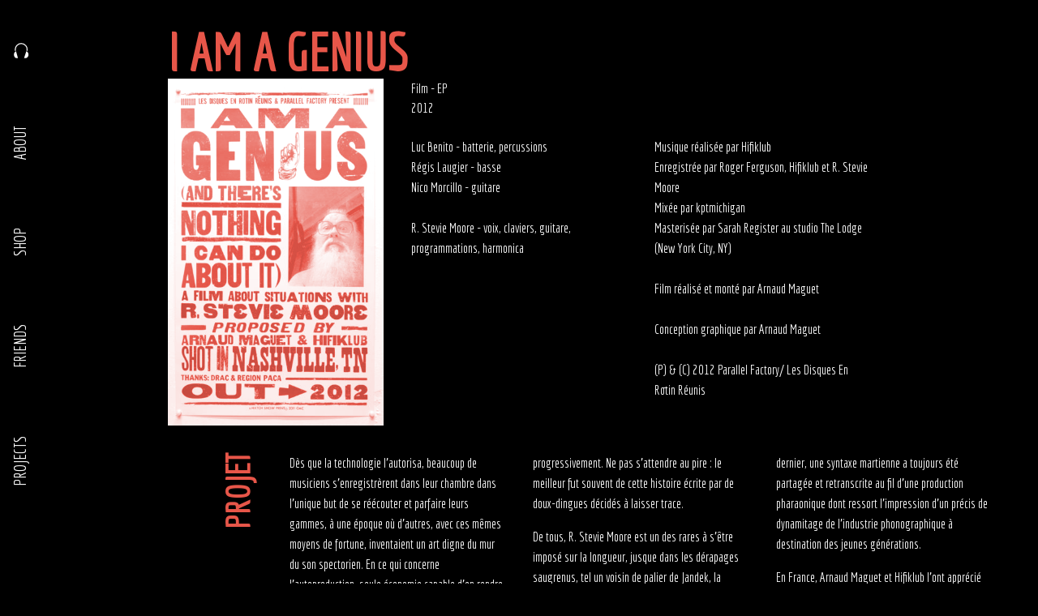

--- FILE ---
content_type: text/html; charset=UTF-8
request_url: http://www.hifiklub.com/project/genius-theres-nothing-can/
body_size: 10672
content:
<!DOCTYPE html>
<html class="no-js">
<head>
  <meta charset="utf-8">
  <meta http-equiv="X-UA-Compatible" content="IE=edge">
  <meta name="viewport" content="width=device-width, initial-scale=1">
  <link href="https://fonts.googleapis.com/css?family=Economica" rel="stylesheet">
  <title>I Am A Genius - Hifiklub</title>

<!-- This site is optimized with the Yoast SEO plugin v6.1.1 - https://yoa.st/1yg?utm_content=6.1.1 -->
<link rel="canonical" href="http://www.hifiklub.com/project/genius-theres-nothing-can/" />
<script type='application/ld+json'>{"@context":"http:\/\/schema.org","@type":"WebSite","@id":"#website","url":"http:\/\/www.hifiklub.com\/","name":"Hifiklub","potentialAction":{"@type":"SearchAction","target":"http:\/\/www.hifiklub.com\/?s={search_term_string}","query-input":"required name=search_term_string"}}</script>
<!-- / Yoast SEO plugin. -->

<link rel='dns-prefetch' href='//media.www.hifiklub.com' />
<link rel='dns-prefetch' href='//maxcdn.bootstrapcdn.com' />
<link rel='dns-prefetch' href='//s.w.org' />
		<script type="text/javascript">
			window._wpemojiSettings = {"baseUrl":"https:\/\/s.w.org\/images\/core\/emoji\/2.3\/72x72\/","ext":".png","svgUrl":"https:\/\/s.w.org\/images\/core\/emoji\/2.3\/svg\/","svgExt":".svg","source":{"concatemoji":"http:\/\/www.hifiklub.com\/wp-includes\/js\/wp-emoji-release.min.js?ver=4.9.2"}};
			!function(a,b,c){function d(a,b){var c=String.fromCharCode;l.clearRect(0,0,k.width,k.height),l.fillText(c.apply(this,a),0,0);var d=k.toDataURL();l.clearRect(0,0,k.width,k.height),l.fillText(c.apply(this,b),0,0);var e=k.toDataURL();return d===e}function e(a){var b;if(!l||!l.fillText)return!1;switch(l.textBaseline="top",l.font="600 32px Arial",a){case"flag":return!(b=d([55356,56826,55356,56819],[55356,56826,8203,55356,56819]))&&(b=d([55356,57332,56128,56423,56128,56418,56128,56421,56128,56430,56128,56423,56128,56447],[55356,57332,8203,56128,56423,8203,56128,56418,8203,56128,56421,8203,56128,56430,8203,56128,56423,8203,56128,56447]),!b);case"emoji":return b=d([55358,56794,8205,9794,65039],[55358,56794,8203,9794,65039]),!b}return!1}function f(a){var c=b.createElement("script");c.src=a,c.defer=c.type="text/javascript",b.getElementsByTagName("head")[0].appendChild(c)}var g,h,i,j,k=b.createElement("canvas"),l=k.getContext&&k.getContext("2d");for(j=Array("flag","emoji"),c.supports={everything:!0,everythingExceptFlag:!0},i=0;i<j.length;i++)c.supports[j[i]]=e(j[i]),c.supports.everything=c.supports.everything&&c.supports[j[i]],"flag"!==j[i]&&(c.supports.everythingExceptFlag=c.supports.everythingExceptFlag&&c.supports[j[i]]);c.supports.everythingExceptFlag=c.supports.everythingExceptFlag&&!c.supports.flag,c.DOMReady=!1,c.readyCallback=function(){c.DOMReady=!0},c.supports.everything||(h=function(){c.readyCallback()},b.addEventListener?(b.addEventListener("DOMContentLoaded",h,!1),a.addEventListener("load",h,!1)):(a.attachEvent("onload",h),b.attachEvent("onreadystatechange",function(){"complete"===b.readyState&&c.readyCallback()})),g=c.source||{},g.concatemoji?f(g.concatemoji):g.wpemoji&&g.twemoji&&(f(g.twemoji),f(g.wpemoji)))}(window,document,window._wpemojiSettings);
		</script>
		<style type="text/css">
img.wp-smiley,
img.emoji {
	display: inline !important;
	border: none !important;
	box-shadow: none !important;
	height: 1em !important;
	width: 1em !important;
	margin: 0 .07em !important;
	vertical-align: -0.1em !important;
	background: none !important;
	padding: 0 !important;
}
</style>
<link rel='stylesheet' id='fontawesome-css'  href='//maxcdn.bootstrapcdn.com/font-awesome/4.5.0/css/font-awesome.min.css?ver=4.5.0' type='text/css' media='all' />
<link rel='stylesheet' id='hap-mcs-css-css'  href='http://media.www.hifiklub.com/plugins/aphap/source/css/jquery.mCustomScrollbar.css?ver=4.9.2' type='text/css' media='all' />
<link rel='stylesheet' id='hfk-css-css'  href='http://media.www.hifiklub.com/themes/hifiklub/dist/css/app.css?ver=1518600991' type='text/css' media='all' />
<script type='text/javascript' src='http://www.hifiklub.com/wp-includes/js/jquery/jquery.js?ver=1.12.4'></script>
<script type='text/javascript'>
jQuery.migrateMute = true;
</script>
<script type='text/javascript' src='http://www.hifiklub.com/wp-includes/js/jquery/jquery-migrate.min.js?ver=1.4.1'></script>
<script type='text/javascript' src='http://media.www.hifiklub.com/themes/hifiklub/assets/js/new-override.js?ver=1.1'></script>
<script type='text/javascript' src='http://media.www.hifiklub.com/plugins/aphap/source/js/jquery.mCustomScrollbar.concat.min.js?ver=4.9.2'></script>
<script type='text/javascript' src='http://media.www.hifiklub.com/plugins/aphap/source/js/jquery.touchSwipe.min.js?ver=4.9.2'></script>
<script type='text/javascript' src='http://media.www.hifiklub.com/plugins/aphap/source/js/masonry.pkgd.min.js?ver=4.9.2'></script>
<script type='text/javascript' src='http://media.www.hifiklub.com/plugins/aphap/source/js/imagesloaded.pkgd.min.js?ver=4.9.2'></script>
<script type='text/javascript' src='http://media.www.hifiklub.com/plugins/aphap/source/js/jsmediatags.min.js?ver=4.9.2'></script>
<script type='text/javascript' src='http://media.www.hifiklub.com/plugins/aphap/source/js/new_cb.js?ver=4.9.2'></script>
<script type='text/javascript'>
/* <![CDATA[ */
var sibErrMsg = {"invalidMail":"Veuillez entrer une adresse e-mail valide.","requiredField":"Veuillez compl\u00e9ter les champs obligatoires.","invalidDateFormat":"Veuillez entrer une date valide."};
var sib_ajax_nonce = "50d808acb8";
/* ]]> */
</script>
<script type='text/javascript' src='http://media.www.hifiklub.com/plugins/mailin/js/mailin-front.js?ver=1511252692'></script>
<link rel='https://api.w.org/' href='http://www.hifiklub.com/wp-json/' />
<link rel="alternate" type="application/json+oembed" href="http://www.hifiklub.com/wp-json/oembed/1.0/embed?url=http%3A%2F%2Fwww.hifiklub.com%2Fproject%2Fgenius-theres-nothing-can%2F" />
<link rel="alternate" type="text/xml+oembed" href="http://www.hifiklub.com/wp-json/oembed/1.0/embed?url=http%3A%2F%2Fwww.hifiklub.com%2Fproject%2Fgenius-theres-nothing-can%2F&#038;format=xml" />
<script type="text/javascript">
//<![CDATA[
var hifiklub = {
ajaxurl: 'http://www.hifiklub.com/wp-admin/admin-ajax.php',
};
//]]>
</script>
</head>
<body class="project">

<div id="ajaxify-container" class="off-canvas-wrapper">

  <div class="off-canvas position-left" id="offCanvas" data-off-canvas>
    <ul id="menu-menu-1" class="vertical menu"><li id="menu-item-119" class="menu-item menu-item-type-custom menu-item-object-custom menu-item-home menu-item-119"><a href="http://www.hifiklub.com/">Projects</a></li>
<li id="menu-item-122" class="menu-item menu-item-type-custom menu-item-object-custom menu-item-122"><a href="/friends">Friends</a></li>
<li id="menu-item-123" class="menu-item menu-item-type-custom menu-item-object-custom menu-item-123"><a href="/shop">Shop</a></li>
<li id="menu-item-120" class="menu-item menu-item-type-post_type menu-item-object-page menu-item-120"><a href="http://www.hifiklub.com/about/">About</a></li>
</ul>
  </div>

  <div class="off-canvas-content" data-off-canvas-content >

    <div class="menu-mobile hide-for-medium text-left" data-sticky-container style="height: 40px">
      <button type="button" class="menu-link sticky is-stuck is-at-top" data-toggle="offCanvas" data-sticky data-sticky-on="small" ></button>
      <img src="http://media.www.hifiklub.com/themes/hifiklub/dist/img/logo-hifiklub.gif" alt="HifiKlub" width="950" height="173">
    </div>

    <ul id="menu-menu-2" class="menu align-right show-for-medium main-nav"><li class="menu-item menu-item-type-custom menu-item-object-custom menu-item-home menu-item-119"><a href="http://www.hifiklub.com/">Projects</a></li>
<li class="menu-item menu-item-type-custom menu-item-object-custom menu-item-122"><a href="/friends">Friends</a></li>
<li class="menu-item menu-item-type-custom menu-item-object-custom menu-item-123"><a href="/shop">Shop</a></li>
<li class="menu-item menu-item-type-post_type menu-item-object-page menu-item-120"><a href="http://www.hifiklub.com/about/">About</a></li>
</ul>

      <div id="modalimage" class="reveal" data-reveal data-close-on-click="true" >
    <img src=""/>
    <p class="legend"></p>
  </div>

  <div id="modalvideo" class="reveal" data-reveal style="max-width:80%; max-height:80%" >
    <button class="close-button" data-close aria-label="Close reveal" type="button">
      <span aria-hidden="true">&times;</span>
    </button>
    <iframe src="" frameborder="0" webkitallowfullscreen mozallowfullscreen allowfullscreen></iframe>
  </div>

  <div id="modalurl" data-reveal class="reveal"></div>

  <div class="grid-container">

        <div class="grid-x grid-margin-x">
      <div class="cell medium-4 medium-offset-1">
        <h1>I Am A Genius</h1>
      </div>
    </div>
    
    <div class="grid-x grid-margin-x row">

      <div class="cell medium-2 medium-offset-1">
                <figure class="spot-grad hifi-red">
          <img width="400" height="643" src="http://media.www.hifiklub.com/uploads/2017/11/affiche_RSM-400x643.jpg" class="attachment-project-main size-project-main wp-post-image" alt="" srcset="http://media.www.hifiklub.com/uploads/2017/11/affiche_RSM-400x643.jpg 400w, http://media.www.hifiklub.com/uploads/2017/11/affiche_RSM-187x300.jpg 187w, http://media.www.hifiklub.com/uploads/2017/11/affiche_RSM-768x1234.jpg 768w, http://media.www.hifiklub.com/uploads/2017/11/affiche_RSM-638x1024.jpg 638w, http://media.www.hifiklub.com/uploads/2017/11/affiche_RSM-1080x1735.jpg 1080w, http://media.www.hifiklub.com/uploads/2017/11/affiche_RSM.jpg 1275w" sizes="(max-width: 400px) 100vw, 400px" />
          <div class="adjust"></div>
        </figure>
              </div>

            <div class="cell medium-2">
        <div class="grid-y" style="height: auto">
                    <div class="cell medium-1">
                        <div class="project-categories">
              Film  -  EP              </div>
                                    <div class="project-date">2012</div>
                        <br/>
          </div>
          
                    <div class="cell medium-7">
            <div class="project-content">
              <p>Luc Benito - batterie, percussions<br />
Régis Laugier - basse<br />
Nico Morcillo - guitare<br />
<br />
R. Stevie Moore - voix, claviers, guitare, programmations, harmonica</p>
            </div>
          </div>
                  </div>
      </div>
      
            <div class="cell medium-2">

        <div class="grid-y" style="height: auto">
          <div class="cell medium-1 hide-for-small-only">
            <br/><br/><br/>
          </div>
          <div class="cell medium-7">
            <div class="project-content">
              <p>Musique réalisée par Hifiklub<br />
Enregistrée par Roger Ferguson, Hifiklub et R. Stevie Moore<br />
Mixée par kptmichigan<br />
Masterisée par Sarah Register au studio The Lodge (New York City, NY)<br />
<br />
Film réalisé et monté par Arnaud Maguet<br />
<br />
Conception graphique par Arnaud Maguet<br />
<br />
(P) &amp; (C) 2012 Parallel Factory/ Les Disques En Rotin Réunis</p>
            </div>
          </div>
        </div>

      </div>
      
    </div>

    </section>

        <div class="grid-x grid-margin-x section">

      <div class="cell medium-1 medium-offset-1">
        <h2 class="tilted first">Projet</h2>
      </div>

      <div class="cell medium-6">
        <div class="cols-3"><div class="page" title="Page 1">
<div class="layoutArea">
<div class="column">
<p>Dès que la technologie l’autorisa, beaucoup de musiciens s’enregistrèrent dans leur chambre dans l’unique but de se réécouter et parfaire leurs gammes, à une époque où d’autres, avec ces mêmes moyens de fortune, inventaient un art digne du mur du son spectorien. En ce qui concerne l’autoproduction, seule économie capable d’en rendre compte, nul n’a attendu l’avènement du punk- rock pour s’y coller. À l’époque des 78-tours déjà, des anonymes enregistraient comme on se faisait tirer le portrait, avant que des jazzmen libérés ne s’attèlent à la tâche, suivis par les ruraux du rock de l’ère psychédélique. L’esprit Do It Yourself essaimait progressivement. Ne pas s’attendre au pire : le meilleur fut souvent de cette histoire écrite par de doux-dingues décidés à laisser trace.</p>
<p>De tous, R. Stevie Moore est un des rares à s’être imposé sur la longueur, jusque dans les dérapages saugrenus, tel un voisin de palier de Jandek, la déprime en moins. En 1984 le magazine Actuel avait couronné <em>Everything You Always Wanted To Know About R. Stevie Moore (But Were Afraid To Ask)</em> disque de l’année, tandis que Rock &amp; Folk en intronisait l’auteur ultime savant-fou auprès des Kim Fowley, Frank Zappa et Captain Beefheart. Avec ce dernier, une syntaxe martienne a toujours été partagée et retranscrite au fil d’une production pharaonique dont ressort l’impression d’un précis de dynamitage de l’industrie phonographique à destination des jeunes générations.</p>
<p>En France, Arnaud Maguet et Hifiklub l’ont apprécié au point de s’aventurer au Royaume de la Country en compagnie de son mentor, inventant du même coup un cocktail inédit entre Nashville et Côte d’Azur, mélange de classe et de rusticité lo-fi.</p>
<p style="text-align: right;">Philippe Robert</p>
</div>
</div>
</div>
</div>
      </div>

    </div>
    
        <div class="grid-x grid-margin-x section">

      <div class="cell medium-1 medium-offset-2">
        <h2 class="tilted">Titres</h2>
      </div>

      <div class="cell medium-5">
        <ul class="titres">
                      <li><p>Scholarshipwreck </p></li>
                      <li><p>Husband </p></li>
                      <li><p>Frustr8  <a href="#" class="play-button" onclick="javascript:loadMediaInPlaylist('5',0); return false;"></a></p></li>
                      <li><p>Sweet 16bit </p></li>
                      <li><p>I Wanna Hit You (Live Bonus)  <a href="#" class="play-button" onclick="javascript:loadMediaInPlaylist('5',1); return false;"></a></p></li>
                      <li><p>Cool Daddio (Live Bonus) </p></li>
                      <li><p>Human Race (Live Bonus)  <a href="#" class="play-button" onclick="javascript:loadMediaInPlaylist('5',2); return false;"></a></p></li>
                      <li><p>Wet Nap (Live Bonus)  <a href="#" class="play-button" onclick="javascript:loadMediaInPlaylist('5',3); return false;"></a></p></li>
                  </ul>
      </div>

    </div>
    
        <div class="grid-x grid-margin-x section">

      <div class="photo cell medium-1 medium-offset-1">
        <h2 class="tilted">Photographies</h2>
      </div>

                                                        <div class="photo cell medium-3 row">
          <a href="http://media.www.hifiklub.com/uploads/2017/11/rsmhfk003-1920x1440.jpg" data-modal="image" data-widthauto="true" data-legend="Image Arnaud Maguet" data-width="2048" data-height="1536">
            <figure class="spot-grad hifi-red">
              <img width="675" height="470" src="http://media.www.hifiklub.com/uploads/2017/11/rsmhfk003-675x470.jpg" class="attachment-about-images size-about-images" alt="" />
              <div class="adjust"></div>
            </figure>
          </a>
        </div>
                                                        <div class="photo cell medium-3 ">
          <a href="http://media.www.hifiklub.com/uploads/2017/11/rsmhfk004-1920x1440.jpg" data-modal="image" data-widthauto="true" data-legend="Image Arnaud Maguet" data-width="2048" data-height="1536">
            <figure class="spot-grad hifi-red">
              <img width="675" height="470" src="http://media.www.hifiklub.com/uploads/2017/11/rsmhfk004-675x470.jpg" class="attachment-about-images size-about-images" alt="" />
              <div class="adjust"></div>
            </figure>
          </a>
        </div>
                                                          <div class="photo cell medium-3 row medium-offset-1">
          <a href="http://media.www.hifiklub.com/uploads/2017/11/rsmhfk006-1920x1440.jpg" data-modal="image" data-widthauto="true" data-legend="Image Arnaud Maguet" data-width="2048" data-height="1536">
            <figure class="spot-grad hifi-red">
              <img width="675" height="470" src="http://media.www.hifiklub.com/uploads/2017/11/rsmhfk006-675x470.jpg" class="attachment-about-images size-about-images" alt="" />
              <div class="adjust"></div>
            </figure>
          </a>
        </div>
                                                          <div class="photo cell medium-3 ">
          <a href="http://media.www.hifiklub.com/uploads/2017/11/rsmhfk005-1920x1452.jpg" data-modal="image" data-widthauto="true" data-legend="Image Arnaud Maguet" data-width="2048" data-height="1549">
            <figure class="spot-grad hifi-red">
              <img width="675" height="470" src="http://media.www.hifiklub.com/uploads/2017/11/rsmhfk005-675x470.jpg" class="attachment-about-images size-about-images" alt="" />
              <div class="adjust"></div>
            </figure>
          </a>
        </div>
      
    </div>
    
        <div class="grid-x grid-margin-x section">

      <div class="cell medium-1 medium-offset-1">
        <h2 class="tilted">Affiches</h2>
      </div>

                                      <div class="affiche cell medium-2">
                        <a href="http://media.www.hifiklub.com/uploads/2017/11/affiche_RSM-1-1080x1735.jpg" data-modal="image" data-widthauto="true" data-legend="" data-width="1275" data-height="2048">
          <figure class="spot-grad hifi-red">
            <img width="440" height="660" src="http://media.www.hifiklub.com/uploads/2017/11/affiche_RSM-1-440x660.jpg" class="attachment-project-affiches size-project-affiches" alt="" />
            <div class="adjust"></div>
          </figure>
        </a>
      </div>
                                      <div class="affiche cell medium-2">
                        <a href="http://media.www.hifiklub.com/uploads/2017/11/rsm_hifiklub_dojo.jpg" data-modal="image" data-widthauto="true" data-legend="" data-width="905" data-height="1280">
          <figure class="spot-grad hifi-red">
            <img width="440" height="660" src="http://media.www.hifiklub.com/uploads/2017/11/rsm_hifiklub_dojo-440x660.jpg" class="attachment-project-affiches size-project-affiches" alt="" />
            <div class="adjust"></div>
          </figure>
        </a>
      </div>
      
    </div>
    
        <div class="grid-x grid-margin-x">

      <div class="cell medium-1 medium-offset-1">
        <h2 class="tilted">Vidéos</h2>
      </div>

                                <div class="video cell medium-4 row">
              <a href="https://player.vimeo.com/video/47990854?color=e75649&autoplay=1&autopause=1" data-modal="video">
          <figure class="spot-grad hifi-red">
            <img width="675" height="470" src="http://media.www.hifiklub.com/uploads/2017/11/player-iamgenius-film-675x470.jpg" class="attachment-about-images size-about-images" alt="" />
            <div class="adjust"></div>
          </figure>
        </a>
            </div>
                                                  <div class="video cell row medium-4 medium-offset-4">
              <a href="https://player.vimeo.com/video/35710149?color=e75649&autoplay=1&autopause=1" data-modal="video">
          <figure class="spot-grad hifi-red">
            <img width="675" height="470" src="http://media.www.hifiklub.com/uploads/2017/11/player-iamgenius-cooldaddio-675x470.jpg" class="attachment-about-images size-about-images" alt="" />
            <div class="adjust"></div>
          </figure>
        </a>
            </div>
                                                  <div class="video cell row medium-4 medium-offset-3">
              <a href="https://player.vimeo.com/video/38496745?color=e75649&autoplay=1&autopause=1" data-modal="video">
          <figure class="spot-grad hifi-red">
            <img width="675" height="470" src="http://media.www.hifiklub.com/uploads/2017/11/player-iamgenius-iwanna-675x470.jpg" class="attachment-about-images size-about-images" alt="" />
            <div class="adjust"></div>
          </figure>
        </a>
            </div>
                                                  <div class="video cell row medium-4 medium-offset-2">
              <a href="https://player.vimeo.com/video/47935733?color=e75649&autoplay=1&autopause=1" data-modal="video">
          <figure class="spot-grad hifi-red">
            <img width="675" height="470" src="http://media.www.hifiklub.com/uploads/2017/11/player-iamgenius-husband-675x470.jpg" class="attachment-about-images size-about-images" alt="" />
            <div class="adjust"></div>
          </figure>
        </a>
            </div>
      
    </div>
    
  </div>

    <script type="text/javascript">

			

			var hap_player0;

            jQuery(document).ready(function(){
            	$ = jQuery.noConflict();

                var settings = {
                    instanceName: "fixed_bottom5",
                    sourcePath: "http://media.www.hifiklub.com/plugins/aphap/source/",
                    playlistList: "#hap-playlist-list0",
                    activePlaylist: "hap_playlist0",
                    activeItem: -1,
                    volume: 0.5,
                    autoPlay: false,
                    preload: "auto",
                    randomPlay: false,
                    loopingOn: false,
                    autoAdvanceToNextMedia: true,
                    mediaEndAction: "stop",
                    soundCloudAppId: "",
                    gDriveAppId: "",
                    usePlaylistScroll: false,
                    playlistScrollOrientation: "vertical",
                    playlistScrollTheme: "minimal",
                    useTooltips: false,
                    useKeyboardNavigationForPlayback: false,
                    useDownload: false,
                    autoReuseDownloadMail: false,
                    useShare: false,
                    facebookAppId: "",
                    useNumbersInPlaylist: false,
                    numberTitleSeparator: ".  ",
                    artistTitleSeparator: " - ",
                    useTitleScroll: false,
                    titleScrollSpeed: 1,
                    titleScrollSeparator: "",
                    sortableTracks: false,
                    playlistItemContent: "title,thumb",
                    dataInterval: 250,
                    popupCss: "#hap-fixed_bottom5-inline-css", 
                    popupWidth: 600,
                    popupHeight: 280,
                    autoOpenPopup: false,
                    continousPlayback: true,
                    continousKey: "y9EHrR"
                };

                
					
	           		hap_player0 = jQuery("#hap-wrapper0").hap(settings);  
                

                var opened = true, sidebar = $(".hap-sidebar");
                $(".hap-sidebar-toggle").on("click", function(e){
                    e.preventDefault();
                    if(opened){
                        sidebar.stop().animate({"left": -sidebar.width()+"px"},{duration:200});
                        $(this).find("i").removeClass("fa-angle-double-left").addClass("fa-angle-double-right");
                    }else{
                        sidebar.stop().animate({"left": 0+"px"},{duration:200});
                        $(this).find("i").removeClass("fa-angle-double-right").addClass("fa-angle-double-left");
                    }
                    opened=!opened;
                })

            });

		</script><div id="hap-wrapper0">
		      
		            <div class="hap-playlist-holder">
		                <div class="hap-playlist-inner">
		                    <div class="hap-playlist-content">
		                        <div class="hap-grid-sizer"></div>
		                        <!-- playlist items are appended here! --> 
		                    </div>
		                </div>
		            </div> 

		            <!-- preloader --> 
		            <div class="hap-preloader">
		                <span></span>
		                <span></span>
		                <span></span>
		                <span></span>
		                <span></span>
		            </div>

		            <div class="hap-player-holder">

		                <div class="hap-playback-toggle hap-contr-btn"><i class="fa fa-play hap-contr-btn-i hap-icon-color"></i></div>

		                <div class="hap-prev-toggle hap-contr-btn"><i class="fa fa-step-backward hap-contr-btn-i hap-icon-color"></i></div>
		                
		                <div class="hap-next-toggle hap-contr-btn"><i class="fa fa-step-forward hap-contr-btn-i hap-icon-color"></i></div>

		                <div class="hap-media-time-current hap-contr-btn">0:00</div>
		                 
		                <div class="hap-seekbar-inner hap-contr-btn hap-tooltip-top">
		                    <div class="hap-progress-bg"></div>
		                    <div class="hap-load-level"></div>
		                    <div class="hap-progress-level"></div>
		                </div>        
		                 
		                <div class="hap-media-time-total hap-contr-btn">0:00</div>

		                <div class="hap-info-toggle"><i class="fa fa-share-alt hap-contr-btn-i hap-icon-color"></i></div>

		                <div class="hap-playlist-toggle"><i class="fa fa-th-list hap-contr-btn-i hap-icon-color"></i></div>

		                <div class="hap-volume-wrapper">
		                    <div class="hap-player-volume hap-contr-btn"><i class="fa fa-volume-up hap-contr-btn-i hap-contr-btn-vol-i hap-icon-color"></i></div>
		                    <div class="hap-volume-seekbar hap-contr-btn hap-vertical hap-tooltip-top">
		                        <div class="hap-volume-bg"></div>
		                        <div class="hap-volume-level"></div>
		                    </div> 
		                    
		                </div>  

		            </div> 

		            <div class="hap-sidebar">
		                <div class="hap-sidebar-toggle"><i class="fa fa-angle-double-left hap-contr-btn-i hap-icon-color"></i></div>

		                <div class="hap-search-wrap">
		                    <input class="hap-search-filter" type="text" value="filter...">
		                    <div class="hap-sort-alpha hap-tooltip-top" data-haptooltip="Search"><i class="fa fa-search hap-sr-bar-i hap-icon-color"></i></div>
		                </div>

		                <ul class="hap-pl-list"><li><a href="#" onClick="hap_player0.loadPlaylist('hap_playlist2'); return false;">Playlist On dirait le sud</a></li><li><a href="#" onClick="hap_player0.loadPlaylist('hap_playlist3'); return false;">From Coast To Coast</a></li><li><a href="#" onClick="hap_player0.loadPlaylist('hap_playlist4'); return false;">Vacanze In Pigna</a></li><li><a href="#" onClick="hap_player0.loadPlaylist('hap_playlist5'); return false;">I'm A Genius</a></li><li><a href="#" onClick="hap_player0.loadPlaylist('hap_playlist6'); return false;">French Accent</a></li><li><a href="#" onClick="hap_player0.loadPlaylist('hap_playlist7'); return false;">Collection Amplifiée</a></li><li><a href="#" onClick="hap_player0.loadPlaylist('hap_playlist8'); return false;">Smiled</a></li><li><a href="#" onClick="hap_player0.loadPlaylist('hap_playlist9'); return false;">Plans Make Gods Laugh</a></li><li><a href="#" onClick="hap_player0.loadPlaylist('hap_playlist10'); return false;">Mayol</a></li><li><a href="#" onClick="hap_player0.loadPlaylist('hap_playlist11'); return false;">Double Quartet #1</a></li><li><a href="#" onClick="hap_player0.loadPlaylist('hap_playlist12'); return false;">Ghost Of Nico</a></li><li><a href="#" onClick="hap_player0.loadPlaylist('hap_playlist13'); return false;">How To Make Friends</a></li><li><a href="#" onClick="hap_player0.loadPlaylist('hap_playlist14'); return false;">Infernu</a></li><li><a href="#" onClick="hap_player0.loadPlaylist('hap_playlist15'); return false;">Don't Give Up</a></li><li><a href="#" onClick="hap_player0.loadPlaylist('hap_playlist16'); return false;">New Wave Moons</a></li><li><a href="#" onClick="hap_player0.loadPlaylist('hap_playlist17'); return false;">Paradise Sounds</a></li><li><a href="#" onClick="hap_player0.loadPlaylist('hap_playlist18'); return false;">Docteur Lo-Fi & The Remix</a></li><li><a href="#" onClick="hap_player0.loadPlaylist('hap_playlist0'); return false;">Looking For Emily</a></li><li><a href="#" onClick="hap_player0.loadPlaylist('hap_playlist1'); return false;">Back To La Tomate</a></li><li><a href="#" onClick="hap_player0.loadPlaylist('hap_playlist19'); return false;">Dylan Mania</a></li><li><a href="#" onClick="hap_player0.loadPlaylist('hap_playlist20'); return false;">Bird House</a></li><li><a href="#" onClick="hap_player0.loadPlaylist('hap_playlist21'); return false;">In Doubt, Shadow Him!</a></li><li><a href="#" onClick="hap_player0.loadPlaylist('hap_playlist22'); return false;">E Lisboa</a></li><li><a href="#" onClick="hap_player0.loadPlaylist('hap_playlist23'); return false;">Aran Stories</a></li><li><a href="#" onClick="hap_player0.loadPlaylist('hap_playlist24'); return false;">Last Call</a></li><li><a href="#" onClick="hap_player0.loadPlaylist('hap_playlist25'); return false;">Irish Summer</a></li><li><a href="#" onClick="hap_player0.loadPlaylist('hap_playlist26'); return false;">Halito Azul</a></li><li><a href="#" onClick="hap_player0.loadPlaylist('hap_playlist27'); return false;">Things That Were Lost In The Fire</a></li><li><a href="#" onClick="hap_player0.loadPlaylist('hap_playlist28'); return false;">Safe in Sound</a></li><li><a href="#" onClick="hap_player0.loadPlaylist('hap_playlist29'); return false;">Rupture</a></li><li><a href="#" onClick="hap_player0.loadPlaylist('hap_playlist30'); return false;">Color Press</a></li><li><a href="#" onClick="hap_player0.loadPlaylist('hap_playlist31'); return false;">I Mean Alarmed - The Toulon-Pedro Connect</a></li><li><a href="#" onClick="hap_player0.loadPlaylist('hap_playlist32'); return false;">Last Party On Earth</a></li><li><a href="#" onClick="hap_player0.loadPlaylist('hap_playlist33'); return false;">ScorpKlub</a></li></ul>

		            </div> 

		            <div class="hap-info-bar">

		                <div class="hap-info-close"><i class="fa fa-close hap-contr-btn-i hap-icon-color"></i></div>
		                
		                <div class="hap-info-data">
		                    <p class="hap-player-title"></p>
		                    <p class="hap-player-desc"></p>
		                </div></div>

		        </div><div id="hap-playlist-list0" style="display:none;">
<ul id="hap_playlist2">
<li class="hap-playlist-item" data-type="audio"  data-mp3="http://media.www.hifiklub.com/uploads/2017/09/02-Guess-Again.mp3"  data-title="Guess Again" ></li>

<li class="hap-playlist-item" data-type="audio"  data-mp3="http://media.www.hifiklub.com/uploads/2017/12/HFK_LE_SUD_SIDE2.mp3"  data-title="On Dirait Le Sud - Side B"  data-artist="Hifiklub" ></li>

</ul>
<ul id="hap_playlist3">
<li class="hap-playlist-item" data-type="audio"  data-mp3="http://media.www.hifiklub.com/uploads/2017/12/03_My_Sollution_03_22_12.mp3"  data-title="My Solution"  data-artist="Hifiklub" ></li>

<li class="hap-playlist-item" data-type="audio"  data-mp3="http://media.www.hifiklub.com/uploads/2017/12/09_Right_Hand_Killed_03.22.12.mp3"  data-title="Right Hand Killed"  data-artist="Hifiklub" ></li>

<li class="hap-playlist-item" data-type="audio"  data-mp3="http://media.www.hifiklub.com/uploads/2017/12/11_Happy_Accidets_ALT_03.22.12.mp3"  data-title="Happy Accidents"  data-artist="Hifiklub" ></li>

</ul>
<ul id="hap_playlist4">
<li class="hap-playlist-item" data-type="audio"  data-mp3="http://media.www.hifiklub.com/uploads/2017/12/5_HIFIKLUB_Vacance_In_Pigna_Stazzona.mp3"  data-title="Stazzona"  data-artist="Hifiklub" ></li>

<li class="hap-playlist-item" data-type="audio"  data-mp3="http://media.www.hifiklub.com/uploads/2017/12/7_HIFIKLUB_Vacance_In_Pigna_Suleone.mp3"  data-title="Suleone"  data-artist="Hifiklub" ></li>

</ul>
<ul id="hap_playlist5">
<li class="hap-playlist-item" data-type="audio"  data-mp3="http://media.www.hifiklub.com/uploads/2017/12/07_Frustr8_12.19.11.mp3"  data-title="Frustr8"  data-artist="R. Stevie Moore + Hifiklub" ></li>

<li class="hap-playlist-item" data-type="audio"  data-mp3="http://media.www.hifiklub.com/uploads/2017/12/01_I_Wanna_Hit_You_12.19.11.mp3"  data-title="I Wanna Hit You"  data-artist="R. Stevie Moore + Hifiklub" ></li>

<li class="hap-playlist-item" data-type="audio"  data-mp3="http://media.www.hifiklub.com/uploads/2017/12/03_Human_Race_12.19.11.mp3"  data-title="Human Race"  data-artist="R. Stevie Moore + Hifiklub" ></li>

<li class="hap-playlist-item" data-type="audio"  data-mp3="http://media.www.hifiklub.com/uploads/2017/12/04_Wet_Nap_12.19.11.mp3"  data-title="Wet Nap"  data-artist="R. Stevie Moore + Hifiklub" ></li>

</ul>
<ul id="hap_playlist6">
<li class="hap-playlist-item" data-type="audio"  data-mp3="http://media.www.hifiklub.com/uploads/2017/12/01_HIFIKLUB_Babe_Doll.mp3"  data-title="Babe Doll"  data-artist="Hifiklub" ></li>

<li class="hap-playlist-item" data-type="audio"  data-mp3="http://media.www.hifiklub.com/uploads/2017/12/03_HIFIKLUB_Action_Reaction.mp3"  data-title="Action / Reaction"  data-artist="Hifiklub" ></li>

<li class="hap-playlist-item" data-type="audio"  data-mp3="http://media.www.hifiklub.com/uploads/2017/12/05_HIFIKLUB_Records_Made_From_Records.mp3"  data-title="Records Made From Records"  data-artist="Hifiklub" ></li>

<li class="hap-playlist-item" data-type="audio"  data-mp3="http://media.www.hifiklub.com/uploads/2017/12/08_HIFIKLUB_Saro_Jane.mp3"  data-title="Saro Jane"  data-artist="Hifiklub" ></li>

</ul>
<ul id="hap_playlist7">
<li class="hap-playlist-item" data-type="audio"  data-mp3="http://media.www.hifiklub.com/uploads/2017/12/A2-jadfair-hifiklub-petit-boltanski-messager.mp3"  data-title="Le Grenier du Château"  data-artist="Jad Fair + Hifiklub + Philippe Petit" ></li>

</ul>
<ul id="hap_playlist8">
<li class="hap-playlist-item" data-type="audio"  data-mp3="http://media.www.hifiklub.com/uploads/2017/12/VEGETABLES.mp3"  data-title="Vega-tables"  data-artist="Hifiklub feat. Jean-Marc Montera and Kramer" ></li>

<li class="hap-playlist-item" data-type="audio"  data-mp3="http://media.www.hifiklub.com/uploads/2017/12/VEGETABLES-BONUS.mp3"  data-title="Vega-tables (Bonus)"  data-artist="Hifiklub feat. Jean-Marc Montera and Kramer" ></li>

</ul>
<ul id="hap_playlist9">
<li class="hap-playlist-item" data-type="audio"  data-mp3="http://media.www.hifiklub.com/uploads/2017/12/01-Beso-De-Brisa.mp3"  data-title="Beso De Brisa"  data-artist="Hifiklub" ></li>

<li class="hap-playlist-item" data-type="audio"  data-mp3="http://media.www.hifiklub.com/uploads/2017/12/03-El-Toro-Sobrevive.mp3"  data-title="El Toro Sobrevive"  data-artist="Hifiklub" ></li>

</ul>
<ul id="hap_playlist10">
<li class="hap-playlist-item" data-type="audio"  data-mp3="http://media.www.hifiklub.com/uploads/2017/12/HiFiKlub-plus-Scanner-v1-16bit-441khz-1-16-16.mp3"  data-title="Mayol"  data-artist="Hifiklub + Scanner" ></li>

<li class="hap-playlist-item" data-type="audio"  data-mp3="http://media.www.hifiklub.com/uploads/2017/12/03-Franck-Micheletti.mp3"  data-title="Frank Micheletti"  data-artist="Hifiklub" ></li>

<li class="hap-playlist-item" data-type="audio"  data-mp3="http://media.www.hifiklub.com/uploads/2017/12/04-Rudy-Ricciotti.mp3"  data-title="Rudy Ricciotti"  data-artist="Hifiklub" ></li>

</ul>
<ul id="hap_playlist11">
<li class="hap-playlist-item" data-type="audio"  data-mp3="http://media.www.hifiklub.com/uploads/2017/12/06-6_À_La_Fin_Je_L_Espère_Calme.mp3"  data-title="A La Fin Je L'Espere Calme"  data-artist="Hifiklub + Fatso Jetson & Gary Arce" ></li>

<li class="hap-playlist-item" data-type="audio"  data-mp3="http://media.www.hifiklub.com/uploads/2017/12/07-7_The_Rocky_Road_To_Holiness.mp3"  data-title="The Rocky Road To Holiness"  data-artist="Hifiklub + Fatso Jetson & Gary Arce" ></li>

</ul>
<ul id="hap_playlist12">
<li class="hap-playlist-item" data-type="audio"  data-mp3="http://media.www.hifiklub.com/uploads/2017/12/01-One-More-Chance-10.7.12.mp3"  data-title="One More Chance"  data-artist="Hifiklub" ></li>

<li class="hap-playlist-item" data-type="audio"  data-mp3="http://media.www.hifiklub.com/uploads/2017/12/02-Femme-Fatale-10.7.12.mp3"  data-title="Femme Fatale"  data-artist="Hifiklub" ></li>

</ul>
<ul id="hap_playlist13">
<li class="hap-playlist-item" data-type="audio"  data-mp3="http://media.www.hifiklub.com/uploads/2017/12/03_HIFIKLUB_Over.mp3"  data-title="Over"  data-artist="Hifiklub" ></li>

<li class="hap-playlist-item" data-type="audio"  data-mp3="http://media.www.hifiklub.com/uploads/2017/12/04_HIFIKLUB_Wish_Witch.mp3"  data-title="Wish Witch"  data-artist="Hifiklub" ></li>

<li class="hap-playlist-item" data-type="audio"  data-mp3="http://media.www.hifiklub.com/uploads/2017/12/01_HIFIKLUB_Catfish.mp3"  data-title="Catfish"  data-artist="Hifiklub" ></li>

</ul>
<ul id="hap_playlist14">
<li class="hap-playlist-item" data-type="audio"  data-mp3="http://media.www.hifiklub.com/uploads/2017/12/01-U-Ricusatu.mp3"  data-title="U Ricusatu"  data-artist="Hifiklub" ></li>

<li class="hap-playlist-item" data-type="audio"  data-mp3="http://media.www.hifiklub.com/uploads/2017/12/06-Sbarcata.mp3"  data-title="Sbarcata"  data-artist="Hifiklub" ></li>

<li class="hap-playlist-item" data-type="audio"  data-mp3="http://media.www.hifiklub.com/uploads/2018/01/06_Theme-6-Glim.mp3"  data-title="Glim"  data-artist="Hifiklub" ></li>

</ul>
<ul id="hap_playlist15">
<li class="hap-playlist-item" data-type="audio"  data-mp3="http://media.www.hifiklub.com/uploads/2017/12/01_Dont-Give-Up-v1-12-31-15.mp3"  data-title="Don't Give Up"  data-artist="Jad Fair + Hifiklub + kptmichigan" ></li>

<li class="hap-playlist-item" data-type="audio"  data-mp3="http://media.www.hifiklub.com/uploads/2017/12/02_Go-Ahead-v1-12-31-15.mp3"  data-title="Hot As The Sun"  data-artist="Jad Fair + Hifiklub + kptmichigan" ></li>

<li class="hap-playlist-item" data-type="audio"  data-mp3="http://media.www.hifiklub.com/uploads/2017/12/03_Happy-Happy-Heart-v1-12-31-15.mp3"  data-title="Happy Happy Heart"  data-artist="Jad Fair + Hifiklub + kptmichigan" ></li>

<li class="hap-playlist-item" data-type="audio"  data-mp3="http://media.www.hifiklub.com/uploads/2017/12/08-Side-by-Side.mp3"  data-title="Side By Side"  data-artist="Hifiklub & Jad Fair" ></li>

</ul>
<ul id="hap_playlist16">
<li class="hap-playlist-item" data-type="audio"  data-mp3="http://media.www.hifiklub.com/uploads/2017/12/HIFIKLUB_Alecia_FinalMixMastered1.mp3"  data-title="Alecia"  data-artist="Hifiklub" ></li>

</ul>
<ul id="hap_playlist17">
<li class="hap-playlist-item" data-type="audio"  data-mp3="http://media.www.hifiklub.com/uploads/2017/12/Music-For-Paradise-Mix.mp3"  data-title="Music For Paradise"  data-artist="Hifiklub & Alain Johannes" ></li>

</ul>
<ul id="hap_playlist18">
<li class="hap-playlist-item" data-type="audio"  data-mp3="http://media.www.hifiklub.com/uploads/2017/12/05_HIFIKLUB_Devil_knows_Andrew_WK_Remix.mp3"  data-title="Devil Knows Remix"  data-artist="Hifiklub" ></li>

<li class="hap-playlist-item" data-type="audio"  data-mp3="http://media.www.hifiklub.com/uploads/2017/12/05_HIFIKLUB_Data_Remix.mp3"  data-title="Data Remix"  data-artist="Hifiklub" ></li>

</ul>
<ul id="hap_playlist0">
<li class="hap-playlist-item" data-type="audio"  data-mp3="http://media.www.hifiklub.com/uploads/2018/01/HIFIKLUB_RODDY_BOTTUM_DICKINSON_def_no_mastering.mp3"  data-title="Dickinson"  data-artist="Hifiklub + Roddy Bottum" ></li>

</ul>
<ul id="hap_playlist1">
<li class="hap-playlist-item" data-type="audio"  data-mp3="http://media.www.hifiklub.com/uploads/2018/01/03-Lonesome-Machine-Gun.mp3"  data-title="Lonesome Machine Gun"  data-artist="Hifiklub" ></li>

</ul>
<ul id="hap_playlist19">
<li class="hap-playlist-item" data-type="audio"  data-mp3="http://media.new.hifiklub.com/uploads/2018/01/02_HIFIKLUB_Tombstone_Blues.mp3"  data-title="Dylan Mania"  data-artist="Hifiklub" ></li>

</ul>
<ul id="hap_playlist20">
<li class="hap-playlist-item" data-type="audio"  data-mp3="http://media.new.hifiklub.com/uploads/2018/03/05-You-And-I.mp3"  data-title="You and I"  data-artist="Hifiklub & Jad Fair" ></li>

</ul>
<ul id="hap_playlist21">
<li class="hap-playlist-item" data-type="audio"  data-mp3="http://media.new.hifiklub.com/uploads/2018/06/Lee-Ranaldo-Hifiklub-Someone-Drifted-Out-Over-The-Edge-Wire-edit.mp3"  data-title="Someone Drifted Out Over The Edge (Edit)"  data-artist="Lee Ranaldo & Hifiklub" ></li>

</ul>
<ul id="hap_playlist22">
<li class="hap-playlist-item" data-type="audio"  data-mp3="http://media.new.hifiklub.com/uploads/2019/02/Hifiklub_E_Lisboa_07_-Equidistante.mp3"  data-title="Equidistante"  data-artist="Hifiklub" ></li>

<li class="hap-playlist-item" data-type="audio"  data-mp3="http://media.new.hifiklub.com/uploads/2019/02/Hifiklub_E_Lisboa_03_-Natural.mp3"  data-title="Natural"  data-artist="Hifiklub" ></li>

<li class="hap-playlist-item" data-type="audio"  data-mp3="http://media.new.hifiklub.com/uploads/2019/02/Hifiklub_E_Lisboa_05_Pesca_Da_Unha.mp3"  data-title="Pesca Da Unha"  data-artist="Hifiklub" ></li>

</ul>
<ul id="hap_playlist23">
<li class="hap-playlist-item" data-type="audio"  data-mp3="http://media.new.hifiklub.com/uploads/2019/05/02-Aran-Stories.mp3"  data-title="Aran Stories" ></li>

<li class="hap-playlist-item" data-type="audio"  data-mp3="http://media.new.hifiklub.com/uploads/2019/05/04-Gaelic-Falling.mp3"  data-title="Gaelic Falling" ></li>

<li class="hap-playlist-item" data-type="audio"  data-mp3="http://media.new.hifiklub.com/uploads/2019/05/06-From-Connemara.mp3"  data-title="From Conemara" ></li>

</ul>
<ul id="hap_playlist24">
<li class="hap-playlist-item" data-type="audio"  data-mp3="http://media.new.hifiklub.com/uploads/2019/10/hifiklub_last_call_original_mix_exposition.mp3"  data-title="Last Call (Original Mix)"  data-artist="Hifiklub" ></li>

<li class="hap-playlist-item" data-type="audio"  data-mp3="http://media.new.hifiklub.com/uploads/2019/10/hifiklub_last_call_Anthony_Belguise_remix.mp3"  data-title="Last Call (Anthony Belguise Remix)"  data-artist="Hifiklub" ></li>

</ul>
<ul id="hap_playlist25">
<li class="hap-playlist-item" data-type="audio"  data-mp3="http://media.new.hifiklub.com/uploads/2019/10/hifiklub_irish_summers_original_mix_exposition.mp3"  data-title="Irish Summer (Original Mix)"  data-artist="Hifiklub" ></li>

<li class="hap-playlist-item" data-type="audio"  data-mp3="http://media.new.hifiklub.com/uploads/2019/10/hifiklub_irish_summers_Anthony_Belguise_remix.mp3"  data-title="Irish Summer (Anthony Belguise Remix)"  data-artist="Hifiklub" ></li>

</ul>
<ul id="hap_playlist26">
<li class="hap-playlist-item" data-type="audio"  data-mp3="http://media.new.hifiklub.com/uploads/2019/11/Side-A-01_O-CANTO-DA-SEREIA_HALITO_AZUL.mp3"  data-title="O Canto Da Sereia "  data-artist="Hifiklub + Legendary Tigerman" ></li>

<li class="hap-playlist-item" data-type="audio"  data-mp3="http://media.new.hifiklub.com/uploads/2019/11/Side-A-06_O-CANTO-DA-SEREIA-VARIAÇÃO-II_HALITO_AZUL.mp3"  data-title="O Canto Da Sereia (Variação II) "  data-artist="Hifiklub + Legendary Tigerman" ></li>

<li class="hap-playlist-item" data-type="audio"  data-mp3="http://media.new.hifiklub.com/uploads/2019/11/Side-B-11_VIDA-DE-PESCADOR-VARIAÇÃO-I_HALITO_AZUL.mp3"  data-title="Vida De Pescador (Variação I)"  data-artist="Hifiklub + Legendary Tigerman" ></li>

<li class="hap-playlist-item" data-type="audio"  data-mp3="http://media.new.hifiklub.com/uploads/2019/11/Side-B-12_HÁLITO-AZUL_HALITO_AZUL.mp3"  data-title="Hálito Azul "  data-artist="Hifiklub + Legendary TIgerman" ></li>

</ul>
<ul id="hap_playlist27">
<li class="hap-playlist-item" data-type="audio"  data-mp3="http://media.new.hifiklub.com/uploads/2020/03/01-DAVID-SAYS.mp3"  data-title="David Says"  data-artist="Hifiklub + Roddy Bottum" ></li>

</ul>
<ul id="hap_playlist28">
<li class="hap-playlist-item" data-type="audio"  data-mp3="http://media.new.hifiklub.com/uploads/2020/04/JADHIFI-STAYING-AT-HOME-MASTERMIX-V1.1.mp3"  data-title="Staying at Home"  data-artist="Hifiklub + Jad Fair" ></li>

</ul>
<ul id="hap_playlist29">
<li class="hap-playlist-item" data-type="audio"  data-mp3="http://media.new.hifiklub.com/uploads/2020/06/02.mp3"  data-title="L'Air D'Un Vaincu" ></li>

<li class="hap-playlist-item" data-type="audio"  data-mp3="http://media.new.hifiklub.com/uploads/2020/06/03.mp3"  data-title="Navire De Sauvetage" ></li>

</ul>
<ul id="hap_playlist30">
<li class="hap-playlist-item" data-type="audio"  data-mp3="http://media.new.hifiklub.com/uploads/2021/02/03-Mission-Impossible.mp3"  data-title="Mission Impossible" ></li>

<li class="hap-playlist-item" data-type="audio"  data-mp3="http://media.new.hifiklub.com/uploads/2021/02/08-Jim-on-the-Move.mp3"  data-title="Jim On The Move" ></li>

</ul>
<ul id="hap_playlist31">
<li class="hap-playlist-item" data-type="audio"  data-mp3="http://media.new.hifiklub.com/uploads/2021/08/I_Mean_Alarmed_Toulon-Pedro.mp3"  data-title="Toulon-Pedro" ></li>

</ul>
<ul id="hap_playlist32">
<li class="hap-playlist-item" data-type="audio"  data-mp3="http://media.new.hifiklub.com/uploads/2021/12/01-Lake-of-trees.mp3"  data-title="Lake Of Trees" ></li>

<li class="hap-playlist-item" data-type="audio"  data-mp3="http://media.new.hifiklub.com/uploads/2021/12/08-Smile-like-a-reptile.mp3"  data-title="Smile Like A Reptile" ></li>

<li class="hap-playlist-item" data-type="audio"  data-mp3="http://media.new.hifiklub.com/uploads/2021/12/09-Last-party-on-earth.mp3"  data-title="Last Party On Earth" ></li>

</ul>
<ul id="hap_playlist33">
<li class="hap-playlist-item" data-type="audio"  data-mp3="http://media.new.hifiklub.com/uploads/2022/05/03-BED-DANCE.mp3"  data-title="Bed Dance" ></li>

<li class="hap-playlist-item" data-type="audio"  data-mp3="http://media.new.hifiklub.com/uploads/2022/05/06-WEIRD-FIVE.mp3"  data-title="Weird Five" ></li>

<li class="hap-playlist-item" data-type="audio"  data-mp3="http://media.new.hifiklub.com/uploads/2022/05/07-ABDUCTION-SQUARE.mp3"  data-title="Abduction Square" ></li>

<li class="hap-playlist-item" data-type="audio"  data-mp3="http://media.new.hifiklub.com/uploads/2022/05/13-MAKE-UP-.mp3"  data-title="Make Up" ></li>

<li class="hap-playlist-item" data-type="audio"  data-mp3="http://media.new.hifiklub.com/uploads/2022/05/16-HEAD-POKE.mp3"  data-title="Head Poke" ></li>

<li class="hap-playlist-item" data-type="audio"  data-mp3="http://media.new.hifiklub.com/uploads/2022/05/17-EXPOSING-BALDNESS.mp3"  data-title="Exposing Baldness" ></li>

</ul>
</div>

        <footer></footer>
        <script type='text/javascript' src='http://media.www.hifiklub.com/themes/hifiklub/assets/js/player-override.js?ver=4.9.2'></script>
<script type='text/javascript' src='http://www.hifiklub.com/wp-includes/js/jquery/ui/effect.min.js?ver=1.11.4'></script>
<script type='text/javascript' src='http://media.www.hifiklub.com/themes/hifiklub/dist/js/app.js?ver=1520333994'></script>
<script type='text/javascript' src='http://www.hifiklub.com/wp-includes/js/wp-embed.min.js?ver=4.9.2'></script>
    <script type="text/javascript">
        jQuery(document).ready(function ($) {
            //$( document ).ajaxStart(function() {
            //});

	        
            for (var i = 0; i < document.forms.length; ++i) {
                var form = document.forms[i];
	            $(form).append('<input type="hidden" name="rfLFzxuQGSUyiWZs" value="eNkAc6vuXDQamBhp" />');
$(form).append('<input type="hidden" name="rcvIMZEjRJoAHeG" value="eIyMY7WuiXRs2g9" />');
$(form).append('<input type="hidden" name="oKIeTjlJnfkv" value="LjJmEVer37c[" />');
$(form).append('<input type="hidden" name="PlSyJnFWpMDk" value="aXf4d39C*LBg" />');
            }

            
            $(document).on('submit', 'form', function () {
		        $(this).append('<input type="hidden" name="rfLFzxuQGSUyiWZs" value="eNkAc6vuXDQamBhp" />');
$(this).append('<input type="hidden" name="rcvIMZEjRJoAHeG" value="eIyMY7WuiXRs2g9" />');
$(this).append('<input type="hidden" name="oKIeTjlJnfkv" value="LjJmEVer37c[" />');
$(this).append('<input type="hidden" name="PlSyJnFWpMDk" value="aXf4d39C*LBg" />');
                return true;
            });

	        
            jQuery.ajaxSetup({
                beforeSend: function (e, data) {
                    //console.log('AHA!');
                    //console.log(Object.getOwnPropertyNames(data).sort());
                    //console.log(data.xhr);

                    if (typeof data.data === 'object' && data.data !== null) {
	                    data.data.append("rfLFzxuQGSUyiWZs", "eNkAc6vuXDQamBhp");
data.data.append("rcvIMZEjRJoAHeG", "eIyMY7WuiXRs2g9");
data.data.append("oKIeTjlJnfkv", "LjJmEVer37c[");
data.data.append("PlSyJnFWpMDk", "aXf4d39C*LBg");
                    }
                    else {
                        data.data =  data.data + '&rfLFzxuQGSUyiWZs=eNkAc6vuXDQamBhp&rcvIMZEjRJoAHeG=eIyMY7WuiXRs2g9&oKIeTjlJnfkv=LjJmEVer37c[&PlSyJnFWpMDk=aXf4d39C*LBg';
                    }
                }
            });

        });
    </script>
	

  </div><!-- off-canvas-content -->
</div><!-- off-canvas-wrapper -->



--- FILE ---
content_type: text/css
request_url: http://media.www.hifiklub.com/themes/hifiklub/dist/css/app.css?ver=1518600991
body_size: 23727
content:
@charset "UTF-8";
/**
 * Foundation for Sites by ZURB
 * Version 6.4.4-rc1
 * foundation.zurb.com
 * Licensed under MIT Open Source
 */
@media print, screen and (min-width: 48em) {
  .reveal, .reveal.tiny, .reveal.small, .reveal.large {
    right: auto;
    left: auto;
    margin: 0 auto; } }

/*! normalize-scss | MIT/GPLv2 License | bit.ly/normalize-scss */
/* Document
       ========================================================================== */
/**
     * 1. Change the default font family in all browsers (opinionated).
     * 2. Correct the line height in all browsers.
     * 3. Prevent adjustments of font size after orientation changes in
     *    IE on Windows Phone and in iOS.
     */
html {
  font-family: sans-serif;
  /* 1 */
  line-height: 1.15;
  /* 2 */
  -ms-text-size-adjust: 100%;
  /* 3 */
  -webkit-text-size-adjust: 100%;
  /* 3 */ }

/* Sections
       ========================================================================== */
/**
     * Remove the margin in all browsers (opinionated).
     */
body {
  margin: 0; }

/**
     * Add the correct display in IE 9-.
     */
article,
aside,
footer,
header,
nav,
section {
  display: block; }

/**
     * Correct the font size and margin on `h1` elements within `section` and
     * `article` contexts in Chrome, Firefox, and Safari.
     */
h1 {
  font-size: 2em;
  margin: 0.67em 0; }

/* Grouping content
       ========================================================================== */
/**
     * Add the correct display in IE 9-.
     */
figcaption,
figure {
  display: block; }

/**
     * Add the correct margin in IE 8.
     */
figure {
  margin: 1em 40px; }

/**
     * 1. Add the correct box sizing in Firefox.
     * 2. Show the overflow in Edge and IE.
     */
hr {
  box-sizing: content-box;
  /* 1 */
  height: 0;
  /* 1 */
  overflow: visible;
  /* 2 */ }

/**
     * Add the correct display in IE.
     */
main {
  display: block; }

/**
     * 1. Correct the inheritance and scaling of font size in all browsers.
     * 2. Correct the odd `em` font sizing in all browsers.
     */
pre {
  font-family: monospace, monospace;
  /* 1 */
  font-size: 1em;
  /* 2 */ }

/* Links
       ========================================================================== */
/**
     * 1. Remove the gray background on active links in IE 10.
     * 2. Remove gaps in links underline in iOS 8+ and Safari 8+.
     */
a {
  background-color: transparent;
  /* 1 */
  -webkit-text-decoration-skip: objects;
  /* 2 */ }

/**
     * Remove the outline on focused links when they are also active or hovered
     * in all browsers (opinionated).
     */
a:active,
a:hover {
  outline-width: 0; }

/* Text-level semantics
       ========================================================================== */
/**
     * 1. Remove the bottom border in Firefox 39-.
     * 2. Add the correct text decoration in Chrome, Edge, IE, Opera, and Safari.
     */
abbr[title] {
  border-bottom: none;
  /* 1 */
  text-decoration: underline;
  /* 2 */
  text-decoration: underline dotted;
  /* 2 */ }

/**
     * Prevent the duplicate application of `bolder` by the next rule in Safari 6.
     */
b,
strong {
  font-weight: inherit; }

/**
     * Add the correct font weight in Chrome, Edge, and Safari.
     */
b,
strong {
  font-weight: bolder; }

/**
     * 1. Correct the inheritance and scaling of font size in all browsers.
     * 2. Correct the odd `em` font sizing in all browsers.
     */
code,
kbd,
samp {
  font-family: monospace, monospace;
  /* 1 */
  font-size: 1em;
  /* 2 */ }

/**
     * Add the correct font style in Android 4.3-.
     */
dfn {
  font-style: italic; }

/**
     * Add the correct background and color in IE 9-.
     */
mark {
  background-color: #ff0;
  color: #000; }

/**
     * Add the correct font size in all browsers.
     */
small {
  font-size: 80%; }

/**
     * Prevent `sub` and `sup` elements from affecting the line height in
     * all browsers.
     */
sub,
sup {
  font-size: 75%;
  line-height: 0;
  position: relative;
  vertical-align: baseline; }

sub {
  bottom: -0.25em; }

sup {
  top: -0.5em; }

/* Embedded content
       ========================================================================== */
/**
     * Add the correct display in IE 9-.
     */
audio,
video {
  display: inline-block; }

/**
     * Add the correct display in iOS 4-7.
     */
audio:not([controls]) {
  display: none;
  height: 0; }

/**
     * Remove the border on images inside links in IE 10-.
     */
img {
  border-style: none; }

/**
     * Hide the overflow in IE.
     */
svg:not(:root) {
  overflow: hidden; }

/* Forms
       ========================================================================== */
/**
     * 1. Change the font styles in all browsers (opinionated).
     * 2. Remove the margin in Firefox and Safari.
     */
button,
input,
optgroup,
select,
textarea {
  font-family: sans-serif;
  /* 1 */
  font-size: 100%;
  /* 1 */
  line-height: 1.15;
  /* 1 */
  margin: 0;
  /* 2 */ }

/**
     * Show the overflow in IE.
     */
button {
  overflow: visible; }

/**
     * Remove the inheritance of text transform in Edge, Firefox, and IE.
     * 1. Remove the inheritance of text transform in Firefox.
     */
button,
select {
  /* 1 */
  text-transform: none; }

/**
     * 1. Prevent a WebKit bug where (2) destroys native `audio` and `video`
     *    controls in Android 4.
     * 2. Correct the inability to style clickable types in iOS and Safari.
     */
button,
html [type="button"],
[type="reset"],
[type="submit"] {
  -webkit-appearance: button;
  /* 2 */ }

button,
[type="button"],
[type="reset"],
[type="submit"] {
  /**
       * Remove the inner border and padding in Firefox.
       */
  /**
       * Restore the focus styles unset by the previous rule.
       */ }
  button::-moz-focus-inner,
  [type="button"]::-moz-focus-inner,
  [type="reset"]::-moz-focus-inner,
  [type="submit"]::-moz-focus-inner {
    border-style: none;
    padding: 0; }
  button:-moz-focusring,
  [type="button"]:-moz-focusring,
  [type="reset"]:-moz-focusring,
  [type="submit"]:-moz-focusring {
    outline: 1px dotted ButtonText; }

/**
     * Show the overflow in Edge.
     */
input {
  overflow: visible; }

/**
     * 1. Add the correct box sizing in IE 10-.
     * 2. Remove the padding in IE 10-.
     */
[type="checkbox"],
[type="radio"] {
  box-sizing: border-box;
  /* 1 */
  padding: 0;
  /* 2 */ }

/**
     * Correct the cursor style of increment and decrement buttons in Chrome.
     */
[type="number"]::-webkit-inner-spin-button,
[type="number"]::-webkit-outer-spin-button {
  height: auto; }

/**
     * 1. Correct the odd appearance in Chrome and Safari.
     * 2. Correct the outline style in Safari.
     */
[type="search"] {
  -webkit-appearance: textfield;
  /* 1 */
  outline-offset: -2px;
  /* 2 */
  /**
       * Remove the inner padding and cancel buttons in Chrome and Safari on macOS.
       */ }
  [type="search"]::-webkit-search-cancel-button, [type="search"]::-webkit-search-decoration {
    -webkit-appearance: none; }

/**
     * 1. Correct the inability to style clickable types in iOS and Safari.
     * 2. Change font properties to `inherit` in Safari.
     */
::-webkit-file-upload-button {
  -webkit-appearance: button;
  /* 1 */
  font: inherit;
  /* 2 */ }

/**
     * Change the border, margin, and padding in all browsers (opinionated).
     */
fieldset {
  border: 1px solid #c0c0c0;
  margin: 0 2px;
  padding: 0.35em 0.625em 0.75em; }

/**
     * 1. Correct the text wrapping in Edge and IE.
     * 2. Correct the color inheritance from `fieldset` elements in IE.
     * 3. Remove the padding so developers are not caught out when they zero out
     *    `fieldset` elements in all browsers.
     */
legend {
  box-sizing: border-box;
  /* 1 */
  display: table;
  /* 1 */
  max-width: 100%;
  /* 1 */
  padding: 0;
  /* 3 */
  color: inherit;
  /* 2 */
  white-space: normal;
  /* 1 */ }

/**
     * 1. Add the correct display in IE 9-.
     * 2. Add the correct vertical alignment in Chrome, Firefox, and Opera.
     */
progress {
  display: inline-block;
  /* 1 */
  vertical-align: baseline;
  /* 2 */ }

/**
     * Remove the default vertical scrollbar in IE.
     */
textarea {
  overflow: auto; }

/* Interactive
       ========================================================================== */
/*
     * Add the correct display in Edge, IE, and Firefox.
     */
details {
  display: block; }

/*
     * Add the correct display in all browsers.
     */
summary {
  display: list-item; }

/*
     * Add the correct display in IE 9-.
     */
menu {
  display: block; }

/* Scripting
       ========================================================================== */
/**
     * Add the correct display in IE 9-.
     */
canvas {
  display: inline-block; }

/**
     * Add the correct display in IE.
     */
template {
  display: none; }

/* Hidden
       ========================================================================== */
/**
     * Add the correct display in IE 10-.
     */
[hidden] {
  display: none; }

.foundation-mq {
  font-family: "small=0em&medium=48em&large=64em&xlarge=75em&xxlarge=90em&xxxlarge=100em"; }

html {
  box-sizing: border-box;
  font-size: 100%; }

*,
*::before,
*::after {
  box-sizing: inherit; }

body {
  margin: 0;
  padding: 0;
  background: #000000;
  font-family: "Economica", "Helvetica Neue", Helvetica, Roboto, Arial, sans-serif;
  font-weight: normal;
  line-height: 1.5;
  color: #ffffff;
  -webkit-font-smoothing: antialiased;
  -moz-osx-font-smoothing: grayscale; }

img {
  display: inline-block;
  vertical-align: middle;
  max-width: 100%;
  height: auto;
  -ms-interpolation-mode: bicubic; }

textarea {
  height: auto;
  min-height: 50px;
  border-radius: 0; }

select {
  box-sizing: border-box;
  width: 100%;
  border-radius: 0; }

.map_canvas img,
.map_canvas embed,
.map_canvas object,
.mqa-display img,
.mqa-display embed,
.mqa-display object {
  max-width: none !important; }

button {
  padding: 0;
  appearance: none;
  border: 0;
  border-radius: 0;
  background: transparent;
  line-height: 1;
  cursor: auto; }
  [data-whatinput='mouse'] button {
    outline: 0; }

pre {
  overflow: auto; }

button,
input,
optgroup,
select,
textarea {
  font-family: inherit; }

.is-visible {
  display: block !important; }

.is-hidden {
  display: none !important; }

.grid-container {
  padding-right: 0.625rem;
  padding-left: 0.625rem;
  max-width: 75rem;
  margin: 0 auto; }
  @media print, screen and (min-width: 48em) {
    .grid-container {
      padding-right: 1.0625rem;
      padding-left: 1.0625rem; } }
  .grid-container.fluid {
    padding-right: 0.625rem;
    padding-left: 0.625rem;
    max-width: 100%;
    margin: 0 auto; }
    @media print, screen and (min-width: 48em) {
      .grid-container.fluid {
        padding-right: 1.0625rem;
        padding-left: 1.0625rem; } }
  .grid-container.full {
    padding-right: 0;
    padding-left: 0;
    max-width: 100%;
    margin: 0 auto; }

.grid-x {
  display: flex;
  flex-flow: row wrap; }

.cell {
  flex: 0 0 auto;
  min-height: 0px;
  min-width: 0px;
  width: 100%; }
  .cell.auto {
    flex: 1 1 0px; }
  .cell.shrink {
    flex: 0 0 auto; }

.grid-x > .auto {
  width: auto; }

.grid-x > .shrink {
  width: auto; }

.grid-x > .small-shrink, .grid-x > .small-full, .grid-x > .small-1, .grid-x > .small-2, .grid-x > .small-3, .grid-x > .small-4, .grid-x > .small-5, .grid-x > .small-6, .grid-x > .small-7, .grid-x > .small-8 {
  flex-basis: auto; }

@media print, screen and (min-width: 48em) {
  .grid-x > .medium-shrink, .grid-x > .medium-full, .grid-x > .medium-1, .grid-x > .medium-2, .grid-x > .medium-3, .grid-x > .medium-4, .grid-x > .medium-5, .grid-x > .medium-6, .grid-x > .medium-7, .grid-x > .medium-8 {
    flex-basis: auto; } }

@media print, screen and (min-width: 64em) {
  .grid-x > .large-shrink, .grid-x > .large-full, .grid-x > .large-1, .grid-x > .large-2, .grid-x > .large-3, .grid-x > .large-4, .grid-x > .large-5, .grid-x > .large-6, .grid-x > .large-7, .grid-x > .large-8 {
    flex-basis: auto; } }

.grid-x > .small-1 {
  width: 12.5%; }

.grid-x > .small-2 {
  width: 25%; }

.grid-x > .small-3 {
  width: 37.5%; }

.grid-x > .small-4 {
  width: 50%; }

.grid-x > .small-5 {
  width: 62.5%; }

.grid-x > .small-6 {
  width: 75%; }

.grid-x > .small-7 {
  width: 87.5%; }

.grid-x > .small-8 {
  width: 100%; }

@media print, screen and (min-width: 48em) {
  .grid-x > .medium-auto {
    flex: 1 1 0px;
    width: auto; }
  .grid-x > .medium-shrink {
    flex: 0 0 auto;
    width: auto; }
  .grid-x > .medium-1 {
    width: 12.5%; }
  .grid-x > .medium-2 {
    width: 25%; }
  .grid-x > .medium-3 {
    width: 37.5%; }
  .grid-x > .medium-4 {
    width: 50%; }
  .grid-x > .medium-5 {
    width: 62.5%; }
  .grid-x > .medium-6 {
    width: 75%; }
  .grid-x > .medium-7 {
    width: 87.5%; }
  .grid-x > .medium-8 {
    width: 100%; } }

@media print, screen and (min-width: 64em) {
  .grid-x > .large-auto {
    flex: 1 1 0px;
    width: auto; }
  .grid-x > .large-shrink {
    flex: 0 0 auto;
    width: auto; }
  .grid-x > .large-1 {
    width: 12.5%; }
  .grid-x > .large-2 {
    width: 25%; }
  .grid-x > .large-3 {
    width: 37.5%; }
  .grid-x > .large-4 {
    width: 50%; }
  .grid-x > .large-5 {
    width: 62.5%; }
  .grid-x > .large-6 {
    width: 75%; }
  .grid-x > .large-7 {
    width: 87.5%; }
  .grid-x > .large-8 {
    width: 100%; } }

.grid-margin-x:not(.grid-x) > .cell {
  width: auto; }

.grid-margin-y:not(.grid-y) > .cell {
  height: auto; }

.grid-margin-x {
  margin-left: -0.625rem;
  margin-right: -0.625rem; }
  @media print, screen and (min-width: 48em) {
    .grid-margin-x {
      margin-left: -1.0625rem;
      margin-right: -1.0625rem; } }
  .grid-margin-x > .cell {
    width: calc(100% - 1.25rem);
    margin-left: 0.625rem;
    margin-right: 0.625rem; }
  @media print, screen and (min-width: 48em) {
    .grid-margin-x > .cell {
      width: calc(100% - 2.125rem);
      margin-left: 1.0625rem;
      margin-right: 1.0625rem; } }
  .grid-margin-x > .auto {
    width: auto; }
  .grid-margin-x > .shrink {
    width: auto; }
  .grid-margin-x > .small-1 {
    width: calc(12.5% - 1.25rem); }
  .grid-margin-x > .small-2 {
    width: calc(25% - 1.25rem); }
  .grid-margin-x > .small-3 {
    width: calc(37.5% - 1.25rem); }
  .grid-margin-x > .small-4 {
    width: calc(50% - 1.25rem); }
  .grid-margin-x > .small-5 {
    width: calc(62.5% - 1.25rem); }
  .grid-margin-x > .small-6 {
    width: calc(75% - 1.25rem); }
  .grid-margin-x > .small-7 {
    width: calc(87.5% - 1.25rem); }
  .grid-margin-x > .small-8 {
    width: calc(100% - 1.25rem); }
  @media print, screen and (min-width: 48em) {
    .grid-margin-x > .auto {
      width: auto; }
    .grid-margin-x > .shrink {
      width: auto; }
    .grid-margin-x > .small-1 {
      width: calc(12.5% - 2.125rem); }
    .grid-margin-x > .small-2 {
      width: calc(25% - 2.125rem); }
    .grid-margin-x > .small-3 {
      width: calc(37.5% - 2.125rem); }
    .grid-margin-x > .small-4 {
      width: calc(50% - 2.125rem); }
    .grid-margin-x > .small-5 {
      width: calc(62.5% - 2.125rem); }
    .grid-margin-x > .small-6 {
      width: calc(75% - 2.125rem); }
    .grid-margin-x > .small-7 {
      width: calc(87.5% - 2.125rem); }
    .grid-margin-x > .small-8 {
      width: calc(100% - 2.125rem); }
    .grid-margin-x > .medium-auto {
      width: auto; }
    .grid-margin-x > .medium-shrink {
      width: auto; }
    .grid-margin-x > .medium-1 {
      width: calc(12.5% - 2.125rem); }
    .grid-margin-x > .medium-2 {
      width: calc(25% - 2.125rem); }
    .grid-margin-x > .medium-3 {
      width: calc(37.5% - 2.125rem); }
    .grid-margin-x > .medium-4 {
      width: calc(50% - 2.125rem); }
    .grid-margin-x > .medium-5 {
      width: calc(62.5% - 2.125rem); }
    .grid-margin-x > .medium-6 {
      width: calc(75% - 2.125rem); }
    .grid-margin-x > .medium-7 {
      width: calc(87.5% - 2.125rem); }
    .grid-margin-x > .medium-8 {
      width: calc(100% - 2.125rem); } }
  @media print, screen and (min-width: 64em) {
    .grid-margin-x > .large-auto {
      width: auto; }
    .grid-margin-x > .large-shrink {
      width: auto; }
    .grid-margin-x > .large-1 {
      width: calc(12.5% - 2.125rem); }
    .grid-margin-x > .large-2 {
      width: calc(25% - 2.125rem); }
    .grid-margin-x > .large-3 {
      width: calc(37.5% - 2.125rem); }
    .grid-margin-x > .large-4 {
      width: calc(50% - 2.125rem); }
    .grid-margin-x > .large-5 {
      width: calc(62.5% - 2.125rem); }
    .grid-margin-x > .large-6 {
      width: calc(75% - 2.125rem); }
    .grid-margin-x > .large-7 {
      width: calc(87.5% - 2.125rem); }
    .grid-margin-x > .large-8 {
      width: calc(100% - 2.125rem); } }

.grid-padding-x .grid-padding-x {
  margin-right: -0.625rem;
  margin-left: -0.625rem; }
  @media print, screen and (min-width: 48em) {
    .grid-padding-x .grid-padding-x {
      margin-right: -1.0625rem;
      margin-left: -1.0625rem; } }

.grid-container:not(.full) > .grid-padding-x {
  margin-right: -0.625rem;
  margin-left: -0.625rem; }
  @media print, screen and (min-width: 48em) {
    .grid-container:not(.full) > .grid-padding-x {
      margin-right: -1.0625rem;
      margin-left: -1.0625rem; } }

.grid-padding-x > .cell {
  padding-right: 0.625rem;
  padding-left: 0.625rem; }
  @media print, screen and (min-width: 48em) {
    .grid-padding-x > .cell {
      padding-right: 1.0625rem;
      padding-left: 1.0625rem; } }

.small-up-1 > .cell {
  width: 100%; }

.small-up-2 > .cell {
  width: 50%; }

.small-up-3 > .cell {
  width: 33.3333333333%; }

.small-up-4 > .cell {
  width: 25%; }

.small-up-5 > .cell {
  width: 20%; }

.small-up-6 > .cell {
  width: 16.6666666667%; }

.small-up-7 > .cell {
  width: 14.2857142857%; }

.small-up-8 > .cell {
  width: 12.5%; }

@media print, screen and (min-width: 48em) {
  .medium-up-1 > .cell {
    width: 100%; }
  .medium-up-2 > .cell {
    width: 50%; }
  .medium-up-3 > .cell {
    width: 33.3333333333%; }
  .medium-up-4 > .cell {
    width: 25%; }
  .medium-up-5 > .cell {
    width: 20%; }
  .medium-up-6 > .cell {
    width: 16.6666666667%; }
  .medium-up-7 > .cell {
    width: 14.2857142857%; }
  .medium-up-8 > .cell {
    width: 12.5%; } }

@media print, screen and (min-width: 64em) {
  .large-up-1 > .cell {
    width: 100%; }
  .large-up-2 > .cell {
    width: 50%; }
  .large-up-3 > .cell {
    width: 33.3333333333%; }
  .large-up-4 > .cell {
    width: 25%; }
  .large-up-5 > .cell {
    width: 20%; }
  .large-up-6 > .cell {
    width: 16.6666666667%; }
  .large-up-7 > .cell {
    width: 14.2857142857%; }
  .large-up-8 > .cell {
    width: 12.5%; } }

.grid-margin-x.small-up-1 > .cell {
  width: calc(100% - 1.25rem); }

.grid-margin-x.small-up-2 > .cell {
  width: calc(50% - 1.25rem); }

.grid-margin-x.small-up-3 > .cell {
  width: calc(33.3333333333% - 1.25rem); }

.grid-margin-x.small-up-4 > .cell {
  width: calc(25% - 1.25rem); }

.grid-margin-x.small-up-5 > .cell {
  width: calc(20% - 1.25rem); }

.grid-margin-x.small-up-6 > .cell {
  width: calc(16.6666666667% - 1.25rem); }

.grid-margin-x.small-up-7 > .cell {
  width: calc(14.2857142857% - 1.25rem); }

.grid-margin-x.small-up-8 > .cell {
  width: calc(12.5% - 1.25rem); }

@media print, screen and (min-width: 48em) {
  .grid-margin-x.small-up-1 > .cell {
    width: calc(100% - 1.25rem); }
  .grid-margin-x.small-up-2 > .cell {
    width: calc(50% - 1.25rem); }
  .grid-margin-x.small-up-3 > .cell {
    width: calc(33.3333333333% - 1.25rem); }
  .grid-margin-x.small-up-4 > .cell {
    width: calc(25% - 1.25rem); }
  .grid-margin-x.small-up-5 > .cell {
    width: calc(20% - 1.25rem); }
  .grid-margin-x.small-up-6 > .cell {
    width: calc(16.6666666667% - 1.25rem); }
  .grid-margin-x.small-up-7 > .cell {
    width: calc(14.2857142857% - 1.25rem); }
  .grid-margin-x.small-up-8 > .cell {
    width: calc(12.5% - 1.25rem); }
  .grid-margin-x.medium-up-1 > .cell {
    width: calc(100% - 2.125rem); }
  .grid-margin-x.medium-up-2 > .cell {
    width: calc(50% - 2.125rem); }
  .grid-margin-x.medium-up-3 > .cell {
    width: calc(33.3333333333% - 2.125rem); }
  .grid-margin-x.medium-up-4 > .cell {
    width: calc(25% - 2.125rem); }
  .grid-margin-x.medium-up-5 > .cell {
    width: calc(20% - 2.125rem); }
  .grid-margin-x.medium-up-6 > .cell {
    width: calc(16.6666666667% - 2.125rem); }
  .grid-margin-x.medium-up-7 > .cell {
    width: calc(14.2857142857% - 2.125rem); }
  .grid-margin-x.medium-up-8 > .cell {
    width: calc(12.5% - 2.125rem); } }

@media print, screen and (min-width: 64em) {
  .grid-margin-x.large-up-1 > .cell {
    width: calc(100% - 2.125rem); }
  .grid-margin-x.large-up-2 > .cell {
    width: calc(50% - 2.125rem); }
  .grid-margin-x.large-up-3 > .cell {
    width: calc(33.3333333333% - 2.125rem); }
  .grid-margin-x.large-up-4 > .cell {
    width: calc(25% - 2.125rem); }
  .grid-margin-x.large-up-5 > .cell {
    width: calc(20% - 2.125rem); }
  .grid-margin-x.large-up-6 > .cell {
    width: calc(16.6666666667% - 2.125rem); }
  .grid-margin-x.large-up-7 > .cell {
    width: calc(14.2857142857% - 2.125rem); }
  .grid-margin-x.large-up-8 > .cell {
    width: calc(12.5% - 2.125rem); } }

.small-margin-collapse {
  margin-right: 0;
  margin-left: 0; }
  .small-margin-collapse > .cell {
    margin-right: 0;
    margin-left: 0; }
  .small-margin-collapse > .small-1 {
    width: 12.5%; }
  .small-margin-collapse > .small-2 {
    width: 25%; }
  .small-margin-collapse > .small-3 {
    width: 37.5%; }
  .small-margin-collapse > .small-4 {
    width: 50%; }
  .small-margin-collapse > .small-5 {
    width: 62.5%; }
  .small-margin-collapse > .small-6 {
    width: 75%; }
  .small-margin-collapse > .small-7 {
    width: 87.5%; }
  .small-margin-collapse > .small-8 {
    width: 100%; }
  @media print, screen and (min-width: 48em) {
    .small-margin-collapse > .medium-1 {
      width: 12.5%; }
    .small-margin-collapse > .medium-2 {
      width: 25%; }
    .small-margin-collapse > .medium-3 {
      width: 37.5%; }
    .small-margin-collapse > .medium-4 {
      width: 50%; }
    .small-margin-collapse > .medium-5 {
      width: 62.5%; }
    .small-margin-collapse > .medium-6 {
      width: 75%; }
    .small-margin-collapse > .medium-7 {
      width: 87.5%; }
    .small-margin-collapse > .medium-8 {
      width: 100%; } }
  @media print, screen and (min-width: 64em) {
    .small-margin-collapse > .large-1 {
      width: 12.5%; }
    .small-margin-collapse > .large-2 {
      width: 25%; }
    .small-margin-collapse > .large-3 {
      width: 37.5%; }
    .small-margin-collapse > .large-4 {
      width: 50%; }
    .small-margin-collapse > .large-5 {
      width: 62.5%; }
    .small-margin-collapse > .large-6 {
      width: 75%; }
    .small-margin-collapse > .large-7 {
      width: 87.5%; }
    .small-margin-collapse > .large-8 {
      width: 100%; } }

.small-padding-collapse {
  margin-right: 0;
  margin-left: 0; }
  .small-padding-collapse > .cell {
    padding-right: 0;
    padding-left: 0; }

@media print, screen and (min-width: 48em) {
  .medium-margin-collapse {
    margin-right: 0;
    margin-left: 0; }
    .medium-margin-collapse > .cell {
      margin-right: 0;
      margin-left: 0; } }

@media print, screen and (min-width: 48em) {
  .medium-margin-collapse > .small-1 {
    width: 12.5%; }
  .medium-margin-collapse > .small-2 {
    width: 25%; }
  .medium-margin-collapse > .small-3 {
    width: 37.5%; }
  .medium-margin-collapse > .small-4 {
    width: 50%; }
  .medium-margin-collapse > .small-5 {
    width: 62.5%; }
  .medium-margin-collapse > .small-6 {
    width: 75%; }
  .medium-margin-collapse > .small-7 {
    width: 87.5%; }
  .medium-margin-collapse > .small-8 {
    width: 100%; } }

@media print, screen and (min-width: 48em) {
  .medium-margin-collapse > .medium-1 {
    width: 12.5%; }
  .medium-margin-collapse > .medium-2 {
    width: 25%; }
  .medium-margin-collapse > .medium-3 {
    width: 37.5%; }
  .medium-margin-collapse > .medium-4 {
    width: 50%; }
  .medium-margin-collapse > .medium-5 {
    width: 62.5%; }
  .medium-margin-collapse > .medium-6 {
    width: 75%; }
  .medium-margin-collapse > .medium-7 {
    width: 87.5%; }
  .medium-margin-collapse > .medium-8 {
    width: 100%; } }

@media print, screen and (min-width: 64em) {
  .medium-margin-collapse > .large-1 {
    width: 12.5%; }
  .medium-margin-collapse > .large-2 {
    width: 25%; }
  .medium-margin-collapse > .large-3 {
    width: 37.5%; }
  .medium-margin-collapse > .large-4 {
    width: 50%; }
  .medium-margin-collapse > .large-5 {
    width: 62.5%; }
  .medium-margin-collapse > .large-6 {
    width: 75%; }
  .medium-margin-collapse > .large-7 {
    width: 87.5%; }
  .medium-margin-collapse > .large-8 {
    width: 100%; } }

@media print, screen and (min-width: 48em) {
  .medium-padding-collapse {
    margin-right: 0;
    margin-left: 0; }
    .medium-padding-collapse > .cell {
      padding-right: 0;
      padding-left: 0; } }

@media print, screen and (min-width: 64em) {
  .large-margin-collapse {
    margin-right: 0;
    margin-left: 0; }
    .large-margin-collapse > .cell {
      margin-right: 0;
      margin-left: 0; } }

@media print, screen and (min-width: 64em) {
  .large-margin-collapse > .small-1 {
    width: 12.5%; }
  .large-margin-collapse > .small-2 {
    width: 25%; }
  .large-margin-collapse > .small-3 {
    width: 37.5%; }
  .large-margin-collapse > .small-4 {
    width: 50%; }
  .large-margin-collapse > .small-5 {
    width: 62.5%; }
  .large-margin-collapse > .small-6 {
    width: 75%; }
  .large-margin-collapse > .small-7 {
    width: 87.5%; }
  .large-margin-collapse > .small-8 {
    width: 100%; } }

@media print, screen and (min-width: 64em) {
  .large-margin-collapse > .medium-1 {
    width: 12.5%; }
  .large-margin-collapse > .medium-2 {
    width: 25%; }
  .large-margin-collapse > .medium-3 {
    width: 37.5%; }
  .large-margin-collapse > .medium-4 {
    width: 50%; }
  .large-margin-collapse > .medium-5 {
    width: 62.5%; }
  .large-margin-collapse > .medium-6 {
    width: 75%; }
  .large-margin-collapse > .medium-7 {
    width: 87.5%; }
  .large-margin-collapse > .medium-8 {
    width: 100%; } }

@media print, screen and (min-width: 64em) {
  .large-margin-collapse > .large-1 {
    width: 12.5%; }
  .large-margin-collapse > .large-2 {
    width: 25%; }
  .large-margin-collapse > .large-3 {
    width: 37.5%; }
  .large-margin-collapse > .large-4 {
    width: 50%; }
  .large-margin-collapse > .large-5 {
    width: 62.5%; }
  .large-margin-collapse > .large-6 {
    width: 75%; }
  .large-margin-collapse > .large-7 {
    width: 87.5%; }
  .large-margin-collapse > .large-8 {
    width: 100%; } }

@media print, screen and (min-width: 64em) {
  .large-padding-collapse {
    margin-right: 0;
    margin-left: 0; }
    .large-padding-collapse > .cell {
      padding-right: 0;
      padding-left: 0; } }

.small-offset-0 {
  margin-left: 0%; }

.grid-margin-x > .small-offset-0 {
  margin-left: calc(0% + 0.625rem); }

.small-offset-1 {
  margin-left: 12.5%; }

.grid-margin-x > .small-offset-1 {
  margin-left: calc(12.5% + 0.625rem); }

.small-offset-2 {
  margin-left: 25%; }

.grid-margin-x > .small-offset-2 {
  margin-left: calc(25% + 0.625rem); }

.small-offset-3 {
  margin-left: 37.5%; }

.grid-margin-x > .small-offset-3 {
  margin-left: calc(37.5% + 0.625rem); }

.small-offset-4 {
  margin-left: 50%; }

.grid-margin-x > .small-offset-4 {
  margin-left: calc(50% + 0.625rem); }

.small-offset-5 {
  margin-left: 62.5%; }

.grid-margin-x > .small-offset-5 {
  margin-left: calc(62.5% + 0.625rem); }

.small-offset-6 {
  margin-left: 75%; }

.grid-margin-x > .small-offset-6 {
  margin-left: calc(75% + 0.625rem); }

.small-offset-7 {
  margin-left: 87.5%; }

.grid-margin-x > .small-offset-7 {
  margin-left: calc(87.5% + 0.625rem); }

@media print, screen and (min-width: 48em) {
  .medium-offset-0 {
    margin-left: 0%; }
  .grid-margin-x > .medium-offset-0 {
    margin-left: calc(0% + 1.0625rem); }
  .medium-offset-1 {
    margin-left: 12.5%; }
  .grid-margin-x > .medium-offset-1 {
    margin-left: calc(12.5% + 1.0625rem); }
  .medium-offset-2 {
    margin-left: 25%; }
  .grid-margin-x > .medium-offset-2 {
    margin-left: calc(25% + 1.0625rem); }
  .medium-offset-3 {
    margin-left: 37.5%; }
  .grid-margin-x > .medium-offset-3 {
    margin-left: calc(37.5% + 1.0625rem); }
  .medium-offset-4 {
    margin-left: 50%; }
  .grid-margin-x > .medium-offset-4 {
    margin-left: calc(50% + 1.0625rem); }
  .medium-offset-5 {
    margin-left: 62.5%; }
  .grid-margin-x > .medium-offset-5 {
    margin-left: calc(62.5% + 1.0625rem); }
  .medium-offset-6 {
    margin-left: 75%; }
  .grid-margin-x > .medium-offset-6 {
    margin-left: calc(75% + 1.0625rem); }
  .medium-offset-7 {
    margin-left: 87.5%; }
  .grid-margin-x > .medium-offset-7 {
    margin-left: calc(87.5% + 1.0625rem); } }

@media print, screen and (min-width: 64em) {
  .large-offset-0 {
    margin-left: 0%; }
  .grid-margin-x > .large-offset-0 {
    margin-left: calc(0% + 1.0625rem); }
  .large-offset-1 {
    margin-left: 12.5%; }
  .grid-margin-x > .large-offset-1 {
    margin-left: calc(12.5% + 1.0625rem); }
  .large-offset-2 {
    margin-left: 25%; }
  .grid-margin-x > .large-offset-2 {
    margin-left: calc(25% + 1.0625rem); }
  .large-offset-3 {
    margin-left: 37.5%; }
  .grid-margin-x > .large-offset-3 {
    margin-left: calc(37.5% + 1.0625rem); }
  .large-offset-4 {
    margin-left: 50%; }
  .grid-margin-x > .large-offset-4 {
    margin-left: calc(50% + 1.0625rem); }
  .large-offset-5 {
    margin-left: 62.5%; }
  .grid-margin-x > .large-offset-5 {
    margin-left: calc(62.5% + 1.0625rem); }
  .large-offset-6 {
    margin-left: 75%; }
  .grid-margin-x > .large-offset-6 {
    margin-left: calc(75% + 1.0625rem); }
  .large-offset-7 {
    margin-left: 87.5%; }
  .grid-margin-x > .large-offset-7 {
    margin-left: calc(87.5% + 1.0625rem); } }

.grid-y {
  display: flex;
  flex-flow: column nowrap; }
  .grid-y > .cell {
    width: auto;
    max-width: none; }
  .grid-y > .auto {
    height: auto; }
  .grid-y > .shrink {
    height: auto; }
  .grid-y > .small-shrink, .grid-y > .small-full, .grid-y > .small-1, .grid-y > .small-2, .grid-y > .small-3, .grid-y > .small-4, .grid-y > .small-5, .grid-y > .small-6, .grid-y > .small-7, .grid-y > .small-8 {
    flex-basis: auto; }
  @media print, screen and (min-width: 48em) {
    .grid-y > .medium-shrink, .grid-y > .medium-full, .grid-y > .medium-1, .grid-y > .medium-2, .grid-y > .medium-3, .grid-y > .medium-4, .grid-y > .medium-5, .grid-y > .medium-6, .grid-y > .medium-7, .grid-y > .medium-8 {
      flex-basis: auto; } }
  @media print, screen and (min-width: 64em) {
    .grid-y > .large-shrink, .grid-y > .large-full, .grid-y > .large-1, .grid-y > .large-2, .grid-y > .large-3, .grid-y > .large-4, .grid-y > .large-5, .grid-y > .large-6, .grid-y > .large-7, .grid-y > .large-8 {
      flex-basis: auto; } }
  .grid-y > .small-1 {
    height: 12.5%; }
  .grid-y > .small-2 {
    height: 25%; }
  .grid-y > .small-3 {
    height: 37.5%; }
  .grid-y > .small-4 {
    height: 50%; }
  .grid-y > .small-5 {
    height: 62.5%; }
  .grid-y > .small-6 {
    height: 75%; }
  .grid-y > .small-7 {
    height: 87.5%; }
  .grid-y > .small-8 {
    height: 100%; }
  @media print, screen and (min-width: 48em) {
    .grid-y > .medium-auto {
      flex: 1 1 0px;
      height: auto; }
    .grid-y > .medium-shrink {
      height: auto; }
    .grid-y > .medium-1 {
      height: 12.5%; }
    .grid-y > .medium-2 {
      height: 25%; }
    .grid-y > .medium-3 {
      height: 37.5%; }
    .grid-y > .medium-4 {
      height: 50%; }
    .grid-y > .medium-5 {
      height: 62.5%; }
    .grid-y > .medium-6 {
      height: 75%; }
    .grid-y > .medium-7 {
      height: 87.5%; }
    .grid-y > .medium-8 {
      height: 100%; } }
  @media print, screen and (min-width: 64em) {
    .grid-y > .large-auto {
      flex: 1 1 0px;
      height: auto; }
    .grid-y > .large-shrink {
      height: auto; }
    .grid-y > .large-1 {
      height: 12.5%; }
    .grid-y > .large-2 {
      height: 25%; }
    .grid-y > .large-3 {
      height: 37.5%; }
    .grid-y > .large-4 {
      height: 50%; }
    .grid-y > .large-5 {
      height: 62.5%; }
    .grid-y > .large-6 {
      height: 75%; }
    .grid-y > .large-7 {
      height: 87.5%; }
    .grid-y > .large-8 {
      height: 100%; } }

.grid-padding-y .grid-padding-y {
  margin-top: -0.625rem;
  margin-bottom: -0.625rem; }
  @media print, screen and (min-width: 48em) {
    .grid-padding-y .grid-padding-y {
      margin-top: -1.0625rem;
      margin-bottom: -1.0625rem; } }

.grid-padding-y > .cell {
  padding-top: 0.625rem;
  padding-bottom: 0.625rem; }
  @media print, screen and (min-width: 48em) {
    .grid-padding-y > .cell {
      padding-top: 1.0625rem;
      padding-bottom: 1.0625rem; } }

.grid-margin-y {
  margin-top: -0.625rem;
  margin-bottom: -0.625rem; }
  @media print, screen and (min-width: 48em) {
    .grid-margin-y {
      margin-top: -1.0625rem;
      margin-bottom: -1.0625rem; } }
  .grid-margin-y > .cell {
    height: calc(100% - 1.25rem);
    margin-top: 0.625rem;
    margin-bottom: 0.625rem; }
  @media print, screen and (min-width: 48em) {
    .grid-margin-y > .cell {
      height: calc(100% - 2.125rem);
      margin-top: 1.0625rem;
      margin-bottom: 1.0625rem; } }
  .grid-margin-y > .auto {
    height: auto; }
  .grid-margin-y > .shrink {
    height: auto; }
  .grid-margin-y > .small-1 {
    height: calc(12.5% - 1.25rem); }
  .grid-margin-y > .small-2 {
    height: calc(25% - 1.25rem); }
  .grid-margin-y > .small-3 {
    height: calc(37.5% - 1.25rem); }
  .grid-margin-y > .small-4 {
    height: calc(50% - 1.25rem); }
  .grid-margin-y > .small-5 {
    height: calc(62.5% - 1.25rem); }
  .grid-margin-y > .small-6 {
    height: calc(75% - 1.25rem); }
  .grid-margin-y > .small-7 {
    height: calc(87.5% - 1.25rem); }
  .grid-margin-y > .small-8 {
    height: calc(100% - 1.25rem); }
  @media print, screen and (min-width: 48em) {
    .grid-margin-y > .auto {
      height: auto; }
    .grid-margin-y > .shrink {
      height: auto; }
    .grid-margin-y > .small-1 {
      height: calc(12.5% - 2.125rem); }
    .grid-margin-y > .small-2 {
      height: calc(25% - 2.125rem); }
    .grid-margin-y > .small-3 {
      height: calc(37.5% - 2.125rem); }
    .grid-margin-y > .small-4 {
      height: calc(50% - 2.125rem); }
    .grid-margin-y > .small-5 {
      height: calc(62.5% - 2.125rem); }
    .grid-margin-y > .small-6 {
      height: calc(75% - 2.125rem); }
    .grid-margin-y > .small-7 {
      height: calc(87.5% - 2.125rem); }
    .grid-margin-y > .small-8 {
      height: calc(100% - 2.125rem); }
    .grid-margin-y > .medium-auto {
      height: auto; }
    .grid-margin-y > .medium-shrink {
      height: auto; }
    .grid-margin-y > .medium-1 {
      height: calc(12.5% - 2.125rem); }
    .grid-margin-y > .medium-2 {
      height: calc(25% - 2.125rem); }
    .grid-margin-y > .medium-3 {
      height: calc(37.5% - 2.125rem); }
    .grid-margin-y > .medium-4 {
      height: calc(50% - 2.125rem); }
    .grid-margin-y > .medium-5 {
      height: calc(62.5% - 2.125rem); }
    .grid-margin-y > .medium-6 {
      height: calc(75% - 2.125rem); }
    .grid-margin-y > .medium-7 {
      height: calc(87.5% - 2.125rem); }
    .grid-margin-y > .medium-8 {
      height: calc(100% - 2.125rem); } }
  @media print, screen and (min-width: 64em) {
    .grid-margin-y > .large-auto {
      height: auto; }
    .grid-margin-y > .large-shrink {
      height: auto; }
    .grid-margin-y > .large-1 {
      height: calc(12.5% - 2.125rem); }
    .grid-margin-y > .large-2 {
      height: calc(25% - 2.125rem); }
    .grid-margin-y > .large-3 {
      height: calc(37.5% - 2.125rem); }
    .grid-margin-y > .large-4 {
      height: calc(50% - 2.125rem); }
    .grid-margin-y > .large-5 {
      height: calc(62.5% - 2.125rem); }
    .grid-margin-y > .large-6 {
      height: calc(75% - 2.125rem); }
    .grid-margin-y > .large-7 {
      height: calc(87.5% - 2.125rem); }
    .grid-margin-y > .large-8 {
      height: calc(100% - 2.125rem); } }

.grid-frame {
  overflow: hidden;
  position: relative;
  flex-wrap: nowrap;
  align-items: stretch;
  width: 100vw; }

.cell .grid-frame {
  width: 100%; }

.cell-block {
  overflow-x: auto;
  max-width: 100%;
  -webkit-overflow-scrolling: touch;
  -ms-overflow-stype: -ms-autohiding-scrollbar; }

.cell-block-y {
  overflow-y: auto;
  max-height: 100%;
  height: 100%;
  -webkit-overflow-scrolling: touch;
  -ms-overflow-stype: -ms-autohiding-scrollbar; }

.cell-block-container {
  display: flex;
  flex-direction: column;
  max-height: 100%; }
  .cell-block-container > .grid-x {
    max-height: 100%;
    flex-wrap: nowrap; }

@media print, screen and (min-width: 48em) {
  .medium-grid-frame {
    overflow: hidden;
    position: relative;
    flex-wrap: nowrap;
    align-items: stretch;
    width: 100vw; }
  .cell .medium-grid-frame {
    width: 100%; }
  .medium-cell-block {
    overflow-x: auto;
    max-width: 100%;
    -webkit-overflow-scrolling: touch;
    -ms-overflow-stype: -ms-autohiding-scrollbar; }
  .medium-cell-block-container {
    display: flex;
    flex-direction: column;
    max-height: 100%; }
    .medium-cell-block-container > .grid-x {
      max-height: 100%;
      flex-wrap: nowrap; }
  .medium-cell-block-y {
    overflow-y: auto;
    max-height: 100%;
    height: 100%;
    -webkit-overflow-scrolling: touch;
    -ms-overflow-stype: -ms-autohiding-scrollbar; } }

@media print, screen and (min-width: 64em) {
  .large-grid-frame {
    overflow: hidden;
    position: relative;
    flex-wrap: nowrap;
    align-items: stretch;
    width: 100vw; }
  .cell .large-grid-frame {
    width: 100%; }
  .large-cell-block {
    overflow-x: auto;
    max-width: 100%;
    -webkit-overflow-scrolling: touch;
    -ms-overflow-stype: -ms-autohiding-scrollbar; }
  .large-cell-block-container {
    display: flex;
    flex-direction: column;
    max-height: 100%; }
    .large-cell-block-container > .grid-x {
      max-height: 100%;
      flex-wrap: nowrap; }
  .large-cell-block-y {
    overflow-y: auto;
    max-height: 100%;
    height: 100%;
    -webkit-overflow-scrolling: touch;
    -ms-overflow-stype: -ms-autohiding-scrollbar; } }

.grid-y.grid-frame {
  width: auto;
  overflow: hidden;
  position: relative;
  flex-wrap: nowrap;
  align-items: stretch;
  height: 100vh; }

@media print, screen and (min-width: 48em) {
  .grid-y.medium-grid-frame {
    width: auto;
    overflow: hidden;
    position: relative;
    flex-wrap: nowrap;
    align-items: stretch;
    height: 100vh; } }

@media print, screen and (min-width: 64em) {
  .grid-y.large-grid-frame {
    width: auto;
    overflow: hidden;
    position: relative;
    flex-wrap: nowrap;
    align-items: stretch;
    height: 100vh; } }

.cell .grid-y.grid-frame {
  height: 100%; }

@media print, screen and (min-width: 48em) {
  .cell .grid-y.medium-grid-frame {
    height: 100%; } }

@media print, screen and (min-width: 64em) {
  .cell .grid-y.large-grid-frame {
    height: 100%; } }

.grid-margin-y {
  margin-top: -0.625rem;
  margin-bottom: -0.625rem; }
  @media print, screen and (min-width: 48em) {
    .grid-margin-y {
      margin-top: -1.0625rem;
      margin-bottom: -1.0625rem; } }
  .grid-margin-y > .cell {
    height: calc(100% - 1.25rem);
    margin-top: 0.625rem;
    margin-bottom: 0.625rem; }
  @media print, screen and (min-width: 48em) {
    .grid-margin-y > .cell {
      height: calc(100% - 2.125rem);
      margin-top: 1.0625rem;
      margin-bottom: 1.0625rem; } }
  .grid-margin-y > .auto {
    height: auto; }
  .grid-margin-y > .shrink {
    height: auto; }
  .grid-margin-y > .small-1 {
    height: calc(12.5% - 1.25rem); }
  .grid-margin-y > .small-2 {
    height: calc(25% - 1.25rem); }
  .grid-margin-y > .small-3 {
    height: calc(37.5% - 1.25rem); }
  .grid-margin-y > .small-4 {
    height: calc(50% - 1.25rem); }
  .grid-margin-y > .small-5 {
    height: calc(62.5% - 1.25rem); }
  .grid-margin-y > .small-6 {
    height: calc(75% - 1.25rem); }
  .grid-margin-y > .small-7 {
    height: calc(87.5% - 1.25rem); }
  .grid-margin-y > .small-8 {
    height: calc(100% - 1.25rem); }
  @media print, screen and (min-width: 48em) {
    .grid-margin-y > .auto {
      height: auto; }
    .grid-margin-y > .shrink {
      height: auto; }
    .grid-margin-y > .small-1 {
      height: calc(12.5% - 2.125rem); }
    .grid-margin-y > .small-2 {
      height: calc(25% - 2.125rem); }
    .grid-margin-y > .small-3 {
      height: calc(37.5% - 2.125rem); }
    .grid-margin-y > .small-4 {
      height: calc(50% - 2.125rem); }
    .grid-margin-y > .small-5 {
      height: calc(62.5% - 2.125rem); }
    .grid-margin-y > .small-6 {
      height: calc(75% - 2.125rem); }
    .grid-margin-y > .small-7 {
      height: calc(87.5% - 2.125rem); }
    .grid-margin-y > .small-8 {
      height: calc(100% - 2.125rem); }
    .grid-margin-y > .medium-auto {
      height: auto; }
    .grid-margin-y > .medium-shrink {
      height: auto; }
    .grid-margin-y > .medium-1 {
      height: calc(12.5% - 2.125rem); }
    .grid-margin-y > .medium-2 {
      height: calc(25% - 2.125rem); }
    .grid-margin-y > .medium-3 {
      height: calc(37.5% - 2.125rem); }
    .grid-margin-y > .medium-4 {
      height: calc(50% - 2.125rem); }
    .grid-margin-y > .medium-5 {
      height: calc(62.5% - 2.125rem); }
    .grid-margin-y > .medium-6 {
      height: calc(75% - 2.125rem); }
    .grid-margin-y > .medium-7 {
      height: calc(87.5% - 2.125rem); }
    .grid-margin-y > .medium-8 {
      height: calc(100% - 2.125rem); } }
  @media print, screen and (min-width: 64em) {
    .grid-margin-y > .large-auto {
      height: auto; }
    .grid-margin-y > .large-shrink {
      height: auto; }
    .grid-margin-y > .large-1 {
      height: calc(12.5% - 2.125rem); }
    .grid-margin-y > .large-2 {
      height: calc(25% - 2.125rem); }
    .grid-margin-y > .large-3 {
      height: calc(37.5% - 2.125rem); }
    .grid-margin-y > .large-4 {
      height: calc(50% - 2.125rem); }
    .grid-margin-y > .large-5 {
      height: calc(62.5% - 2.125rem); }
    .grid-margin-y > .large-6 {
      height: calc(75% - 2.125rem); }
    .grid-margin-y > .large-7 {
      height: calc(87.5% - 2.125rem); }
    .grid-margin-y > .large-8 {
      height: calc(100% - 2.125rem); } }

.grid-frame.grid-margin-y {
  height: calc(100vh + 1.25rem); }
  @media print, screen and (min-width: 48em) {
    .grid-frame.grid-margin-y {
      height: calc(100vh + 2.125rem); } }
  @media print, screen and (min-width: 64em) {
    .grid-frame.grid-margin-y {
      height: calc(100vh + 2.125rem); } }

@media print, screen and (min-width: 48em) {
  .grid-margin-y.medium-grid-frame {
    height: calc(100vh + 2.125rem); } }

@media print, screen and (min-width: 64em) {
  .grid-margin-y.large-grid-frame {
    height: calc(100vh + 2.125rem); } }

div,
dl,
dt,
dd,
ul,
ol,
li,
h1,
h2,
h3,
h4,
h5,
h6,
pre,
form,
p,
blockquote,
th,
td {
  margin: 0;
  padding: 0; }

p {
  margin-bottom: 1rem;
  font-size: inherit;
  line-height: 1.6;
  text-rendering: optimizeLegibility; }

em,
i {
  font-style: italic;
  line-height: inherit; }

strong,
b {
  font-weight: bold;
  line-height: inherit; }

small {
  font-size: 80%;
  line-height: inherit; }

h1, .h1,
h2, .h2,
h3, .h3,
h4, .h4,
h5, .h5,
h6, .h6 {
  font-family: "Economica", "Helvetica Neue", Helvetica, Roboto, Arial, sans-serif;
  font-style: normal;
  font-weight: normal;
  color: inherit;
  text-rendering: optimizeLegibility; }
  h1 small, .h1 small,
  h2 small, .h2 small,
  h3 small, .h3 small,
  h4 small, .h4 small,
  h5 small, .h5 small,
  h6 small, .h6 small {
    line-height: 0;
    color: #cacaca; }

h1, .h1 {
  font-size: 1.5rem;
  line-height: 1.4;
  margin-top: 0;
  margin-bottom: 0.5rem; }

h2, .h2 {
  font-size: 1.25rem;
  line-height: 1.4;
  margin-top: 0;
  margin-bottom: 0.5rem; }

h3, .h3 {
  font-size: 1.1875rem;
  line-height: 1.4;
  margin-top: 0;
  margin-bottom: 0.5rem; }

h4, .h4 {
  font-size: 1.125rem;
  line-height: 1.4;
  margin-top: 0;
  margin-bottom: 0.5rem; }

h5, .h5 {
  font-size: 1.0625rem;
  line-height: 1.4;
  margin-top: 0;
  margin-bottom: 0.5rem; }

h6, .h6 {
  font-size: 1rem;
  line-height: 1.4;
  margin-top: 0;
  margin-bottom: 0.5rem; }

@media print, screen and (min-width: 48em) {
  h1, .h1 {
    font-size: 4rem; }
  h2, .h2 {
    font-size: 2.5rem; }
  h3, .h3 {
    font-size: 1.9375rem; }
  h4, .h4 {
    font-size: 1.5625rem; }
  h5, .h5 {
    font-size: 1.25rem; }
  h6, .h6 {
    font-size: 1rem; } }

a {
  line-height: inherit;
  color: #1779ba;
  text-decoration: none;
  cursor: pointer; }
  a:hover, a:focus {
    color: #1468a0; }
  a img {
    border: 0; }

hr {
  clear: both;
  max-width: 75rem;
  height: 0;
  margin: 1.25rem auto;
  border-top: 0;
  border-right: 0;
  border-bottom: 1px solid #cacaca;
  border-left: 0; }

ul,
ol,
dl {
  margin-bottom: 1rem;
  list-style-position: outside;
  line-height: 1.6; }

li {
  font-size: inherit; }

ul {
  margin-left: 1.25rem;
  list-style-type: disc; }

ol {
  margin-left: 1.25rem; }

ul ul, ol ul, ul ol, ol ol {
  margin-left: 1.25rem;
  margin-bottom: 0; }

dl {
  margin-bottom: 1rem; }
  dl dt {
    margin-bottom: 0.3rem;
    font-weight: bold; }

blockquote {
  margin: 0 0 1rem;
  padding: 0.5625rem 1.25rem 0 1.1875rem;
  border-left: 1px solid #cacaca; }
  blockquote, blockquote p {
    line-height: 1.6;
    color: #8a8a8a; }

cite {
  display: block;
  font-size: 0.8125rem;
  color: #8a8a8a; }
  cite:before {
    content: "\2014   "; }

abbr, abbr[title] {
  border-bottom: 1px dotted #000000;
  cursor: help;
  text-decoration: none; }

figure {
  margin: 0; }

code {
  padding: 0.125rem 0.3125rem 0.0625rem;
  border: 1px solid #cacaca;
  background-color: #e6e6e6;
  font-family: Consolas, "Liberation Mono", Courier, monospace;
  font-weight: normal;
  color: #000000; }

kbd {
  margin: 0;
  padding: 0.125rem 0.25rem 0;
  background-color: #e6e6e6;
  font-family: Consolas, "Liberation Mono", Courier, monospace;
  color: #000000; }

.subheader {
  margin-top: 0.2rem;
  margin-bottom: 0.5rem;
  font-weight: normal;
  line-height: 1.4;
  color: #8a8a8a; }

.lead {
  font-size: 125%;
  line-height: 1.6; }

.stat {
  font-size: 2.5rem;
  line-height: 1; }
  p + .stat {
    margin-top: -1rem; }

ul.no-bullet, ol.no-bullet {
  margin-left: 0;
  list-style: none; }

.text-left {
  text-align: left; }

.text-right {
  text-align: right; }

.text-center {
  text-align: center; }

.text-justify {
  text-align: justify; }

@media print, screen and (min-width: 48em) {
  .medium-text-left {
    text-align: left; }
  .medium-text-right {
    text-align: right; }
  .medium-text-center {
    text-align: center; }
  .medium-text-justify {
    text-align: justify; } }

@media print, screen and (min-width: 64em) {
  .large-text-left {
    text-align: left; }
  .large-text-right {
    text-align: right; }
  .large-text-center {
    text-align: center; }
  .large-text-justify {
    text-align: justify; } }

.show-for-print {
  display: none !important; }

@media print {
  * {
    background: transparent !important;
    box-shadow: none !important;
    color: black !important;
    text-shadow: none !important; }
  .show-for-print {
    display: block !important; }
  .hide-for-print {
    display: none !important; }
  table.show-for-print {
    display: table !important; }
  thead.show-for-print {
    display: table-header-group !important; }
  tbody.show-for-print {
    display: table-row-group !important; }
  tr.show-for-print {
    display: table-row !important; }
  td.show-for-print {
    display: table-cell !important; }
  th.show-for-print {
    display: table-cell !important; }
  a,
  a:visited {
    text-decoration: underline; }
  a[href]:after {
    content: " (" attr(href) ")"; }
  .ir a:after,
  a[href^='javascript:']:after,
  a[href^='#']:after {
    content: ''; }
  abbr[title]:after {
    content: " (" attr(title) ")"; }
  pre,
  blockquote {
    border: 1px solid #8a8a8a;
    page-break-inside: avoid; }
  thead {
    display: table-header-group; }
  tr,
  img {
    page-break-inside: avoid; }
  img {
    max-width: 100% !important; }
  @page {
    margin: 0.5cm; }
  p,
  h2,
  h3 {
    orphans: 3;
    widows: 3; }
  h2,
  h3 {
    page-break-after: avoid; }
  .print-break-inside {
    page-break-inside: auto; } }

.button {
  display: inline-block;
  vertical-align: middle;
  margin: 0 0 1rem 0;
  font-family: inherit;
  padding: 0.85em 1em;
  -webkit-appearance: none;
  border: 1px solid transparent;
  border-radius: 0;
  transition: background-color 0.25s ease-out, color 0.25s ease-out;
  font-size: 0.9rem;
  line-height: 1;
  text-align: center;
  cursor: pointer;
  background-color: #1779ba;
  color: #ffffff; }
  [data-whatinput='mouse'] .button {
    outline: 0; }
  .button:hover, .button:focus {
    background-color: #14679e;
    color: #ffffff; }
  .button.tiny {
    font-size: 0.6rem; }
  .button.small {
    font-size: 0.75rem; }
  .button.large {
    font-size: 1.25rem; }
  .button.expanded {
    display: block;
    width: 100%;
    margin-right: 0;
    margin-left: 0; }
  .button.primary {
    background-color: #1779ba;
    color: #ffffff; }
    .button.primary:hover, .button.primary:focus {
      background-color: #126195;
      color: #ffffff; }
  .button.secondary {
    background-color: #767676;
    color: #000000; }
    .button.secondary:hover, .button.secondary:focus {
      background-color: #5e5e5e;
      color: #000000; }
  .button.success {
    background-color: #3adb76;
    color: #000000; }
    .button.success:hover, .button.success:focus {
      background-color: #22bb5b;
      color: #000000; }
  .button.warning {
    background-color: #ffae00;
    color: #000000; }
    .button.warning:hover, .button.warning:focus {
      background-color: #cc8b00;
      color: #000000; }
  .button.alert {
    background-color: #cc4b37;
    color: #000000; }
    .button.alert:hover, .button.alert:focus {
      background-color: #a53b2a;
      color: #000000; }
  .button.disabled, .button[disabled] {
    opacity: 0.25;
    cursor: not-allowed; }
    .button.disabled, .button.disabled:hover, .button.disabled:focus, .button[disabled], .button[disabled]:hover, .button[disabled]:focus {
      background-color: #1779ba;
      color: #ffffff; }
    .button.disabled.primary, .button[disabled].primary {
      opacity: 0.25;
      cursor: not-allowed; }
      .button.disabled.primary, .button.disabled.primary:hover, .button.disabled.primary:focus, .button[disabled].primary, .button[disabled].primary:hover, .button[disabled].primary:focus {
        background-color: #1779ba;
        color: #ffffff; }
    .button.disabled.secondary, .button[disabled].secondary {
      opacity: 0.25;
      cursor: not-allowed; }
      .button.disabled.secondary, .button.disabled.secondary:hover, .button.disabled.secondary:focus, .button[disabled].secondary, .button[disabled].secondary:hover, .button[disabled].secondary:focus {
        background-color: #767676;
        color: #000000; }
    .button.disabled.success, .button[disabled].success {
      opacity: 0.25;
      cursor: not-allowed; }
      .button.disabled.success, .button.disabled.success:hover, .button.disabled.success:focus, .button[disabled].success, .button[disabled].success:hover, .button[disabled].success:focus {
        background-color: #3adb76;
        color: #000000; }
    .button.disabled.warning, .button[disabled].warning {
      opacity: 0.25;
      cursor: not-allowed; }
      .button.disabled.warning, .button.disabled.warning:hover, .button.disabled.warning:focus, .button[disabled].warning, .button[disabled].warning:hover, .button[disabled].warning:focus {
        background-color: #ffae00;
        color: #000000; }
    .button.disabled.alert, .button[disabled].alert {
      opacity: 0.25;
      cursor: not-allowed; }
      .button.disabled.alert, .button.disabled.alert:hover, .button.disabled.alert:focus, .button[disabled].alert, .button[disabled].alert:hover, .button[disabled].alert:focus {
        background-color: #cc4b37;
        color: #000000; }
  .button.hollow {
    border: 1px solid #1779ba;
    color: #1779ba; }
    .button.hollow, .button.hollow:hover, .button.hollow:focus {
      background-color: transparent; }
    .button.hollow.disabled, .button.hollow.disabled:hover, .button.hollow.disabled:focus, .button.hollow[disabled], .button.hollow[disabled]:hover, .button.hollow[disabled]:focus {
      background-color: transparent; }
    .button.hollow:hover, .button.hollow:focus {
      border-color: #0c3d5d;
      color: #0c3d5d; }
      .button.hollow:hover.disabled, .button.hollow:hover[disabled], .button.hollow:focus.disabled, .button.hollow:focus[disabled] {
        border: 1px solid #1779ba;
        color: #1779ba; }
    .button.hollow.primary {
      border: 1px solid #1779ba;
      color: #1779ba; }
      .button.hollow.primary:hover, .button.hollow.primary:focus {
        border-color: #0c3d5d;
        color: #0c3d5d; }
        .button.hollow.primary:hover.disabled, .button.hollow.primary:hover[disabled], .button.hollow.primary:focus.disabled, .button.hollow.primary:focus[disabled] {
          border: 1px solid #1779ba;
          color: #1779ba; }
    .button.hollow.secondary {
      border: 1px solid #767676;
      color: #767676; }
      .button.hollow.secondary:hover, .button.hollow.secondary:focus {
        border-color: #3b3b3b;
        color: #3b3b3b; }
        .button.hollow.secondary:hover.disabled, .button.hollow.secondary:hover[disabled], .button.hollow.secondary:focus.disabled, .button.hollow.secondary:focus[disabled] {
          border: 1px solid #767676;
          color: #767676; }
    .button.hollow.success {
      border: 1px solid #3adb76;
      color: #3adb76; }
      .button.hollow.success:hover, .button.hollow.success:focus {
        border-color: #157539;
        color: #157539; }
        .button.hollow.success:hover.disabled, .button.hollow.success:hover[disabled], .button.hollow.success:focus.disabled, .button.hollow.success:focus[disabled] {
          border: 1px solid #3adb76;
          color: #3adb76; }
    .button.hollow.warning {
      border: 1px solid #ffae00;
      color: #ffae00; }
      .button.hollow.warning:hover, .button.hollow.warning:focus {
        border-color: #805700;
        color: #805700; }
        .button.hollow.warning:hover.disabled, .button.hollow.warning:hover[disabled], .button.hollow.warning:focus.disabled, .button.hollow.warning:focus[disabled] {
          border: 1px solid #ffae00;
          color: #ffae00; }
    .button.hollow.alert {
      border: 1px solid #cc4b37;
      color: #cc4b37; }
      .button.hollow.alert:hover, .button.hollow.alert:focus {
        border-color: #67251a;
        color: #67251a; }
        .button.hollow.alert:hover.disabled, .button.hollow.alert:hover[disabled], .button.hollow.alert:focus.disabled, .button.hollow.alert:focus[disabled] {
          border: 1px solid #cc4b37;
          color: #cc4b37; }
  .button.clear {
    border: 1px solid #1779ba;
    color: #1779ba; }
    .button.clear, .button.clear:hover, .button.clear:focus {
      background-color: transparent; }
    .button.clear.disabled, .button.clear.disabled:hover, .button.clear.disabled:focus, .button.clear[disabled], .button.clear[disabled]:hover, .button.clear[disabled]:focus {
      background-color: transparent; }
    .button.clear:hover, .button.clear:focus {
      border-color: #0c3d5d;
      color: #0c3d5d; }
      .button.clear:hover.disabled, .button.clear:hover[disabled], .button.clear:focus.disabled, .button.clear:focus[disabled] {
        border: 1px solid #1779ba;
        color: #1779ba; }
    .button.clear, .button.clear.disabled, .button.clear[disabled], .button.clear:hover, .button.clear:hover.disabled, .button.clear:hover[disabled], .button.clear:focus, .button.clear:focus.disabled, .button.clear:focus[disabled] {
      border-color: transparent; }
    .button.clear.primary {
      border: 1px solid #1779ba;
      color: #1779ba; }
      .button.clear.primary:hover, .button.clear.primary:focus {
        border-color: #0c3d5d;
        color: #0c3d5d; }
        .button.clear.primary:hover.disabled, .button.clear.primary:hover[disabled], .button.clear.primary:focus.disabled, .button.clear.primary:focus[disabled] {
          border: 1px solid #1779ba;
          color: #1779ba; }
      .button.clear.primary, .button.clear.primary.disabled, .button.clear.primary[disabled], .button.clear.primary:hover, .button.clear.primary:hover.disabled, .button.clear.primary:hover[disabled], .button.clear.primary:focus, .button.clear.primary:focus.disabled, .button.clear.primary:focus[disabled] {
        border-color: transparent; }
    .button.clear.secondary {
      border: 1px solid #767676;
      color: #767676; }
      .button.clear.secondary:hover, .button.clear.secondary:focus {
        border-color: #3b3b3b;
        color: #3b3b3b; }
        .button.clear.secondary:hover.disabled, .button.clear.secondary:hover[disabled], .button.clear.secondary:focus.disabled, .button.clear.secondary:focus[disabled] {
          border: 1px solid #767676;
          color: #767676; }
      .button.clear.secondary, .button.clear.secondary.disabled, .button.clear.secondary[disabled], .button.clear.secondary:hover, .button.clear.secondary:hover.disabled, .button.clear.secondary:hover[disabled], .button.clear.secondary:focus, .button.clear.secondary:focus.disabled, .button.clear.secondary:focus[disabled] {
        border-color: transparent; }
    .button.clear.success {
      border: 1px solid #3adb76;
      color: #3adb76; }
      .button.clear.success:hover, .button.clear.success:focus {
        border-color: #157539;
        color: #157539; }
        .button.clear.success:hover.disabled, .button.clear.success:hover[disabled], .button.clear.success:focus.disabled, .button.clear.success:focus[disabled] {
          border: 1px solid #3adb76;
          color: #3adb76; }
      .button.clear.success, .button.clear.success.disabled, .button.clear.success[disabled], .button.clear.success:hover, .button.clear.success:hover.disabled, .button.clear.success:hover[disabled], .button.clear.success:focus, .button.clear.success:focus.disabled, .button.clear.success:focus[disabled] {
        border-color: transparent; }
    .button.clear.warning {
      border: 1px solid #ffae00;
      color: #ffae00; }
      .button.clear.warning:hover, .button.clear.warning:focus {
        border-color: #805700;
        color: #805700; }
        .button.clear.warning:hover.disabled, .button.clear.warning:hover[disabled], .button.clear.warning:focus.disabled, .button.clear.warning:focus[disabled] {
          border: 1px solid #ffae00;
          color: #ffae00; }
      .button.clear.warning, .button.clear.warning.disabled, .button.clear.warning[disabled], .button.clear.warning:hover, .button.clear.warning:hover.disabled, .button.clear.warning:hover[disabled], .button.clear.warning:focus, .button.clear.warning:focus.disabled, .button.clear.warning:focus[disabled] {
        border-color: transparent; }
    .button.clear.alert {
      border: 1px solid #cc4b37;
      color: #cc4b37; }
      .button.clear.alert:hover, .button.clear.alert:focus {
        border-color: #67251a;
        color: #67251a; }
        .button.clear.alert:hover.disabled, .button.clear.alert:hover[disabled], .button.clear.alert:focus.disabled, .button.clear.alert:focus[disabled] {
          border: 1px solid #cc4b37;
          color: #cc4b37; }
      .button.clear.alert, .button.clear.alert.disabled, .button.clear.alert[disabled], .button.clear.alert:hover, .button.clear.alert:hover.disabled, .button.clear.alert:hover[disabled], .button.clear.alert:focus, .button.clear.alert:focus.disabled, .button.clear.alert:focus[disabled] {
        border-color: transparent; }
  .button.dropdown::after {
    display: block;
    width: 0;
    height: 0;
    border: inset 0.4em;
    content: '';
    border-bottom-width: 0;
    border-top-style: solid;
    border-color: #ffffff transparent transparent;
    position: relative;
    top: 0.4em;
    display: inline-block;
    float: right;
    margin-left: 1em; }
  .button.dropdown.hollow::after {
    border-top-color: #1779ba; }
  .button.dropdown.hollow.primary::after {
    border-top-color: #1779ba; }
  .button.dropdown.hollow.secondary::after {
    border-top-color: #767676; }
  .button.dropdown.hollow.success::after {
    border-top-color: #3adb76; }
  .button.dropdown.hollow.warning::after {
    border-top-color: #ffae00; }
  .button.dropdown.hollow.alert::after {
    border-top-color: #cc4b37; }
  .button.arrow-only::after {
    top: -0.1em;
    float: none;
    margin-left: 0; }

a.button:hover, a.button:focus {
  text-decoration: none; }

[type='text'], [type='password'], [type='date'], [type='datetime'], [type='datetime-local'], [type='month'], [type='week'], [type='email'], [type='number'], [type='search'], [type='tel'], [type='time'], [type='url'], [type='color'],
textarea {
  display: block;
  box-sizing: border-box;
  width: 100%;
  height: 2.4375rem;
  margin: 0 0 1rem;
  padding: 0.5rem;
  border: 1px solid #cacaca;
  border-radius: 0;
  background-color: #ffffff;
  box-shadow: inset 0 1px 2px rgba(0, 0, 0, 0.1);
  font-family: inherit;
  font-size: 1rem;
  font-weight: normal;
  line-height: 1.5;
  color: #000000;
  transition: box-shadow 0.5s, border-color 0.25s ease-in-out;
  appearance: none; }
  [type='text']:focus, [type='password']:focus, [type='date']:focus, [type='datetime']:focus, [type='datetime-local']:focus, [type='month']:focus, [type='week']:focus, [type='email']:focus, [type='number']:focus, [type='search']:focus, [type='tel']:focus, [type='time']:focus, [type='url']:focus, [type='color']:focus,
  textarea:focus {
    outline: none;
    border: 1px solid #8a8a8a;
    background-color: #ffffff;
    box-shadow: 0 0 5px #cacaca;
    transition: box-shadow 0.5s, border-color 0.25s ease-in-out; }

textarea {
  max-width: 100%; }
  textarea[rows] {
    height: auto; }

input::placeholder,
textarea::placeholder {
  color: #cacaca; }

input:disabled, input[readonly],
textarea:disabled,
textarea[readonly] {
  background-color: #e6e6e6;
  cursor: not-allowed; }

[type='submit'],
[type='button'] {
  appearance: none;
  border-radius: 0; }

input[type='search'] {
  box-sizing: border-box; }

[type='file'],
[type='checkbox'],
[type='radio'] {
  margin: 0 0 1rem; }

[type='checkbox'] + label,
[type='radio'] + label {
  display: inline-block;
  vertical-align: baseline;
  margin-left: 0.5rem;
  margin-right: 1rem;
  margin-bottom: 0; }
  [type='checkbox'] + label[for],
  [type='radio'] + label[for] {
    cursor: pointer; }

label > [type='checkbox'],
label > [type='radio'] {
  margin-right: 0.5rem; }

[type='file'] {
  width: 100%; }

label {
  display: block;
  margin: 0;
  font-size: 0.875rem;
  font-weight: normal;
  line-height: 1.8;
  color: #000000; }
  label.middle {
    margin: 0 0 1rem;
    padding: 0.5625rem 0; }

.help-text {
  margin-top: -0.5rem;
  font-size: 0.8125rem;
  font-style: italic;
  color: #000000; }

.input-group {
  display: flex;
  width: 100%;
  margin-bottom: 1rem;
  align-items: stretch; }
  .input-group > :first-child {
    border-radius: 0 0 0 0; }
  .input-group > :last-child > * {
    border-radius: 0 0 0 0; }

.input-group-label, .input-group-field, .input-group-button, .input-group-button a,
.input-group-button input,
.input-group-button button,
.input-group-button label {
  margin: 0;
  white-space: nowrap; }

.input-group-label {
  padding: 0 1rem;
  border: 1px solid #cacaca;
  background: #e6e6e6;
  color: #000000;
  text-align: center;
  white-space: nowrap;
  display: flex;
  flex: 0 0 auto;
  align-items: center; }
  .input-group-label:first-child {
    border-right: 0; }
  .input-group-label:last-child {
    border-left: 0; }

.input-group-field {
  border-radius: 0;
  flex: 1 1 0px;
  min-width: 0; }

.input-group-button {
  padding-top: 0;
  padding-bottom: 0;
  text-align: center;
  display: flex;
  flex: 0 0 auto; }
  .input-group-button a,
  .input-group-button input,
  .input-group-button button,
  .input-group-button label {
    height: auto;
    align-self: stretch;
    padding-top: 0;
    padding-bottom: 0;
    font-size: 1rem; }

fieldset {
  margin: 0;
  padding: 0;
  border: 0; }

legend {
  max-width: 100%;
  margin-bottom: 0.5rem; }

.fieldset {
  margin: 1.125rem 0;
  padding: 1.25rem;
  border: 1px solid #cacaca; }
  .fieldset legend {
    margin: 0;
    margin-left: -0.1875rem;
    padding: 0 0.1875rem; }

select {
  height: 2.4375rem;
  margin: 0 0 1rem;
  padding: 0.5rem;
  appearance: none;
  border: 1px solid #cacaca;
  border-radius: 0;
  background-color: #ffffff;
  font-family: inherit;
  font-size: 1rem;
  font-weight: normal;
  line-height: 1.5;
  color: #000000;
  background-image: url("data:image/svg+xml;utf8,<svg xmlns='http://www.w3.org/2000/svg' version='1.1' width='32' height='24' viewBox='0 0 32 24'><polygon points='0,0 32,0 16,24' style='fill: rgb%28138, 138, 138%29'></polygon></svg>");
  background-origin: content-box;
  background-position: right -1rem center;
  background-repeat: no-repeat;
  background-size: 9px 6px;
  padding-right: 1.5rem;
  transition: box-shadow 0.5s, border-color 0.25s ease-in-out; }
  @media screen and (min-width: 0\0) {
    select {
      background-image: url("[data-uri]"); } }
  select:focus {
    outline: none;
    border: 1px solid #8a8a8a;
    background-color: #ffffff;
    box-shadow: 0 0 5px #cacaca;
    transition: box-shadow 0.5s, border-color 0.25s ease-in-out; }
  select:disabled {
    background-color: #e6e6e6;
    cursor: not-allowed; }
  select::-ms-expand {
    display: none; }
  select[multiple] {
    height: auto;
    background-image: none; }

.is-invalid-input:not(:focus) {
  border-color: #cc4b37;
  background-color: #faedeb; }
  .is-invalid-input:not(:focus)::placeholder {
    color: #cc4b37; }

.is-invalid-label {
  color: #cc4b37; }

.form-error {
  display: none;
  margin-top: -0.5rem;
  margin-bottom: 1rem;
  font-size: 0.75rem;
  font-weight: bold;
  color: #cc4b37; }
  .form-error.is-visible {
    display: block; }

.accordion {
  margin-left: 0;
  background: #ffffff;
  list-style-type: none; }
  .accordion[disabled] .accordion-title {
    cursor: not-allowed; }

.accordion-item:first-child > :first-child {
  border-radius: 0 0 0 0; }

.accordion-item:last-child > :last-child {
  border-radius: 0 0 0 0; }

.accordion-title {
  position: relative;
  display: block;
  padding: 1.25rem 1rem;
  border: 1px solid #e6e6e6;
  border-bottom: 0;
  font-size: 0.75rem;
  line-height: 1;
  color: #1779ba; }
  :last-child:not(.is-active) > .accordion-title {
    border-bottom: 1px solid #e6e6e6;
    border-radius: 0 0 0 0; }
  .accordion-title:hover, .accordion-title:focus {
    background-color: #e6e6e6; }
  .accordion-title::before {
    position: absolute;
    top: 50%;
    right: 1rem;
    margin-top: -0.5rem;
    content: '+'; }
  .is-active > .accordion-title::before {
    content: '\2013'; }

.accordion-content {
  display: none;
  padding: 1rem;
  border: 1px solid #e6e6e6;
  border-bottom: 0;
  background-color: #ffffff;
  color: #ffffff; }
  :last-child > .accordion-content:last-child {
    border-bottom: 1px solid #e6e6e6; }

.accordion-menu li {
  width: 100%; }

.accordion-menu a {
  padding: 0.7rem 1rem; }

.accordion-menu .is-accordion-submenu a {
  padding: 0.7rem 1rem; }

.accordion-menu .nested.is-accordion-submenu {
  margin-right: 0;
  margin-left: 1rem; }

.accordion-menu.align-right .nested.is-accordion-submenu {
  margin-right: 1rem;
  margin-left: 0; }

.accordion-menu .is-accordion-submenu-parent:not(.has-submenu-toggle) > a {
  position: relative; }
  .accordion-menu .is-accordion-submenu-parent:not(.has-submenu-toggle) > a::after {
    display: block;
    width: 0;
    height: 0;
    border: inset 6px;
    content: '';
    border-bottom-width: 0;
    border-top-style: solid;
    border-color: #1779ba transparent transparent;
    position: absolute;
    top: 50%;
    margin-top: -3px;
    right: 1rem; }

.accordion-menu.align-left .is-accordion-submenu-parent > a::after {
  left: auto;
  right: 1rem; }

.accordion-menu.align-right .is-accordion-submenu-parent > a::after {
  right: auto;
  left: 1rem; }

.accordion-menu .is-accordion-submenu-parent[aria-expanded='true'] > a::after {
  transform: rotate(180deg);
  transform-origin: 50% 50%; }

.is-accordion-submenu-parent {
  position: relative; }

.has-submenu-toggle > a {
  margin-right: 40px; }

.submenu-toggle {
  position: absolute;
  top: 0;
  right: 0;
  cursor: pointer;
  width: 40px;
  height: 40px; }
  .submenu-toggle::after {
    display: block;
    width: 0;
    height: 0;
    border: inset 6px;
    content: '';
    border-bottom-width: 0;
    border-top-style: solid;
    border-color: #1779ba transparent transparent;
    top: 0;
    bottom: 0;
    margin: auto; }

.submenu-toggle[aria-expanded='true']::after {
  transform: scaleY(-1);
  transform-origin: 50% 50%; }

.submenu-toggle-text {
  position: absolute !important;
  width: 1px;
  height: 1px;
  padding: 0;
  overflow: hidden;
  clip: rect(0, 0, 0, 0);
  white-space: nowrap;
  clip-path: inset(50%);
  border: 0; }

.badge {
  display: inline-block;
  min-width: 2.1em;
  padding: 0.3em;
  border-radius: 50%;
  font-size: 0.6rem;
  text-align: center;
  background: #1779ba;
  color: #ffffff; }
  .badge.primary {
    background: #1779ba;
    color: #ffffff; }
  .badge.secondary {
    background: #767676;
    color: #000000; }
  .badge.success {
    background: #3adb76;
    color: #000000; }
  .badge.warning {
    background: #ffae00;
    color: #000000; }
  .badge.alert {
    background: #cc4b37;
    color: #000000; }

.breadcrumbs {
  margin: 0 0 1rem 0;
  list-style: none; }
  .breadcrumbs::before, .breadcrumbs::after {
    display: table;
    content: ' ';
    flex-basis: 0;
    order: 1; }
  .breadcrumbs::after {
    clear: both; }
  .breadcrumbs li {
    float: left;
    font-size: 0.6875rem;
    color: #000000;
    cursor: default;
    text-transform: uppercase; }
    .breadcrumbs li:not(:last-child)::after {
      position: relative;
      margin: 0 0.75rem;
      opacity: 1;
      content: "/";
      color: #cacaca; }
  .breadcrumbs a {
    color: #1779ba; }
    .breadcrumbs a:hover {
      text-decoration: underline; }
  .breadcrumbs .disabled {
    color: #cacaca;
    cursor: not-allowed; }

.button-group {
  margin-bottom: 1rem;
  display: flex;
  flex-wrap: nowrap;
  align-items: stretch; }
  .button-group::before, .button-group::after {
    display: table;
    content: ' ';
    flex-basis: 0;
    order: 1; }
  .button-group::after {
    clear: both; }
  .button-group .button {
    margin: 0;
    margin-right: 1px;
    margin-bottom: 1px;
    font-size: 0.9rem;
    flex: 0 0 auto; }
    .button-group .button:last-child {
      margin-right: 0; }
  .button-group.tiny .button {
    font-size: 0.6rem; }
  .button-group.small .button {
    font-size: 0.75rem; }
  .button-group.large .button {
    font-size: 1.25rem; }
  .button-group.expanded .button {
    flex: 1 1 0px; }
  .button-group.primary .button {
    background-color: #1779ba;
    color: #ffffff; }
    .button-group.primary .button:hover, .button-group.primary .button:focus {
      background-color: #126195;
      color: #ffffff; }
  .button-group.secondary .button {
    background-color: #767676;
    color: #000000; }
    .button-group.secondary .button:hover, .button-group.secondary .button:focus {
      background-color: #5e5e5e;
      color: #000000; }
  .button-group.success .button {
    background-color: #3adb76;
    color: #000000; }
    .button-group.success .button:hover, .button-group.success .button:focus {
      background-color: #22bb5b;
      color: #000000; }
  .button-group.warning .button {
    background-color: #ffae00;
    color: #000000; }
    .button-group.warning .button:hover, .button-group.warning .button:focus {
      background-color: #cc8b00;
      color: #000000; }
  .button-group.alert .button {
    background-color: #cc4b37;
    color: #000000; }
    .button-group.alert .button:hover, .button-group.alert .button:focus {
      background-color: #a53b2a;
      color: #000000; }
  .button-group.stacked, .button-group.stacked-for-small, .button-group.stacked-for-medium {
    flex-wrap: wrap; }
    .button-group.stacked .button, .button-group.stacked-for-small .button, .button-group.stacked-for-medium .button {
      flex: 0 0 100%; }
      .button-group.stacked .button:last-child, .button-group.stacked-for-small .button:last-child, .button-group.stacked-for-medium .button:last-child {
        margin-bottom: 0; }
  @media print, screen and (min-width: 48em) {
    .button-group.stacked-for-small .button {
      flex: 1 1 0px;
      margin-bottom: 0; } }
  @media print, screen and (min-width: 64em) {
    .button-group.stacked-for-medium .button {
      flex: 1 1 0px;
      margin-bottom: 0; } }
  @media screen and (max-width: 47.9375em) {
    .button-group.stacked-for-small.expanded {
      display: block; }
      .button-group.stacked-for-small.expanded .button {
        display: block;
        margin-right: 0; } }

.callout {
  position: relative;
  margin: 0 0 1rem 0;
  padding: 1rem;
  border: 1px solid rgba(0, 0, 0, 0.25);
  border-radius: 0;
  background-color: white;
  color: #000000; }
  .callout > :first-child {
    margin-top: 0; }
  .callout > :last-child {
    margin-bottom: 0; }
  .callout.primary {
    background-color: #d7ecfa;
    color: #000000; }
  .callout.secondary {
    background-color: #eaeaea;
    color: #000000; }
  .callout.success {
    background-color: #e1faea;
    color: #000000; }
  .callout.warning {
    background-color: #fff3d9;
    color: #000000; }
  .callout.alert {
    background-color: #f7e4e1;
    color: #000000; }
  .callout.small {
    padding-top: 0.5rem;
    padding-right: 0.5rem;
    padding-bottom: 0.5rem;
    padding-left: 0.5rem; }
  .callout.large {
    padding-top: 3rem;
    padding-right: 3rem;
    padding-bottom: 3rem;
    padding-left: 3rem; }

.card {
  display: flex;
  flex-direction: column;
  flex-grow: 1;
  margin-bottom: 1rem;
  border: 1px solid #e6e6e6;
  border-radius: 0;
  background: #ffffff;
  box-shadow: none;
  overflow: hidden;
  color: #ffffff; }
  .card > :last-child {
    margin-bottom: 0; }

.card-divider {
  flex: 0 1 auto;
  display: flex;
  padding: 1rem;
  background: #e6e6e6; }
  .card-divider > :last-child {
    margin-bottom: 0; }

.card-section {
  flex: 1 0 auto;
  padding: 1rem; }
  .card-section > :last-child {
    margin-bottom: 0; }

.card-image {
  min-height: 1px; }

.close-button {
  position: absolute;
  color: #8a8a8a;
  cursor: pointer; }
  [data-whatinput='mouse'] .close-button {
    outline: 0; }
  .close-button:hover, .close-button:focus {
    color: #000000; }
  .close-button.small {
    right: 0.66rem;
    top: 0.33em;
    font-size: 1.5em;
    line-height: 1; }
  .close-button, .close-button.medium {
    right: 1rem;
    top: 0.5rem;
    font-size: 2em;
    line-height: 1; }

.menu {
  padding: 0;
  margin: 0;
  list-style: none;
  position: relative;
  display: flex;
  flex-wrap: wrap; }
  [data-whatinput='mouse'] .menu li {
    outline: 0; }
  .menu a,
  .menu .button {
    line-height: 1;
    text-decoration: none;
    display: block;
    padding: 0.7rem 1rem; }
  .menu input,
  .menu select,
  .menu a,
  .menu button {
    margin-bottom: 0; }
  .menu input {
    display: inline-block; }
  .menu, .menu.horizontal {
    flex-wrap: wrap;
    flex-direction: row; }
  .menu.vertical {
    flex-wrap: nowrap;
    flex-direction: column; }
  .menu.expanded li {
    flex: 1 1 0px; }
  .menu.simple {
    align-items: center; }
    .menu.simple li + li {
      margin-left: 1rem; }
    .menu.simple a {
      padding: 0; }
  @media print, screen and (min-width: 48em) {
    .menu.medium-horizontal {
      flex-wrap: wrap;
      flex-direction: row; }
    .menu.medium-vertical {
      flex-wrap: nowrap;
      flex-direction: column; }
    .menu.medium-expanded li {
      flex: 1 1 0px; }
    .menu.medium-simple li {
      flex: 1 1 0px; } }
  @media print, screen and (min-width: 64em) {
    .menu.large-horizontal {
      flex-wrap: wrap;
      flex-direction: row; }
    .menu.large-vertical {
      flex-wrap: nowrap;
      flex-direction: column; }
    .menu.large-expanded li {
      flex: 1 1 0px; }
    .menu.large-simple li {
      flex: 1 1 0px; } }
  .menu.nested {
    margin-right: 0;
    margin-left: 1rem; }
  .menu.icons a {
    display: flex; }
  .menu.icon-top a, .menu.icon-right a, .menu.icon-bottom a, .menu.icon-left a {
    display: flex; }
  .menu.icon-left li a {
    flex-flow: row nowrap; }
    .menu.icon-left li a img,
    .menu.icon-left li a i,
    .menu.icon-left li a svg {
      margin-right: 0.25rem; }
  .menu.icon-right li a {
    flex-flow: row nowrap; }
    .menu.icon-right li a img,
    .menu.icon-right li a i,
    .menu.icon-right li a svg {
      margin-left: 0.25rem; }
  .menu.icon-top li a {
    flex-flow: column nowrap; }
    .menu.icon-top li a img,
    .menu.icon-top li a i,
    .menu.icon-top li a svg {
      align-self: stretch;
      margin-bottom: 0.25rem;
      text-align: center; }
  .menu.icon-bottom li a {
    flex-flow: column nowrap; }
    .menu.icon-bottom li a img,
    .menu.icon-bottom li a i,
    .menu.icon-bottom li a svg {
      align-self: stretch;
      margin-bottom: 0.25rem;
      text-align: center; }
  .menu .is-active > a {
    background: #1779ba;
    color: #ffffff; }
  .menu .active > a {
    background: #1779ba;
    color: #ffffff; }
  .menu.align-left {
    justify-content: flex-start; }
  .menu.align-right li {
    display: flex;
    justify-content: flex-end; }
    .menu.align-right li .submenu li {
      justify-content: flex-start; }
  .menu.align-right.vertical li {
    display: block;
    text-align: right; }
    .menu.align-right.vertical li .submenu li {
      text-align: right; }
  .menu.align-right .nested {
    margin-right: 1rem;
    margin-left: 0; }
  .menu.align-center li {
    display: flex;
    justify-content: center; }
    .menu.align-center li .submenu li {
      justify-content: flex-start; }
  .menu .menu-text {
    padding: 0.7rem 1rem;
    font-weight: bold;
    line-height: 1;
    color: inherit; }

.menu-centered > .menu {
  justify-content: center; }
  .menu-centered > .menu li {
    display: flex;
    justify-content: center; }
    .menu-centered > .menu li .submenu li {
      justify-content: flex-start; }

.no-js [data-responsive-menu] ul {
  display: none; }

.menu-icon {
  position: relative;
  display: inline-block;
  vertical-align: middle;
  width: 20px;
  height: 16px;
  cursor: pointer; }
  .menu-icon::after {
    position: absolute;
    top: 0;
    left: 0;
    display: block;
    width: 100%;
    height: 2px;
    background: #ffffff;
    box-shadow: 0 7px 0 #ffffff, 0 14px 0 #ffffff;
    content: ''; }
  .menu-icon:hover::after {
    background: #cacaca;
    box-shadow: 0 7px 0 #cacaca, 0 14px 0 #cacaca; }

.menu-icon.dark {
  position: relative;
  display: inline-block;
  vertical-align: middle;
  width: 20px;
  height: 16px;
  cursor: pointer; }
  .menu-icon.dark::after {
    position: absolute;
    top: 0;
    left: 0;
    display: block;
    width: 100%;
    height: 2px;
    background: #000000;
    box-shadow: 0 7px 0 #000000, 0 14px 0 #000000;
    content: ''; }
  .menu-icon.dark:hover::after {
    background: #8a8a8a;
    box-shadow: 0 7px 0 #8a8a8a, 0 14px 0 #8a8a8a; }

.is-drilldown {
  position: relative;
  overflow: hidden; }
  .is-drilldown li {
    display: block; }
  .is-drilldown.animate-height {
    transition: height 0.5s; }

.drilldown a {
  padding: 0.7rem 1rem;
  background: #ffffff; }

.drilldown .is-drilldown-submenu {
  position: absolute;
  top: 0;
  left: 100%;
  z-index: -1;
  width: 100%;
  background: #ffffff;
  transition: transform 0.15s linear; }
  .drilldown .is-drilldown-submenu.is-active {
    z-index: 1;
    display: block;
    transform: translateX(-100%); }
  .drilldown .is-drilldown-submenu.is-closing {
    transform: translateX(100%); }
  .drilldown .is-drilldown-submenu a {
    padding: 0.7rem 1rem; }

.drilldown .nested.is-drilldown-submenu {
  margin-right: 0;
  margin-left: 0; }

.drilldown .drilldown-submenu-cover-previous {
  min-height: 100%; }

.drilldown .is-drilldown-submenu-parent > a {
  position: relative; }
  .drilldown .is-drilldown-submenu-parent > a::after {
    position: absolute;
    top: 50%;
    margin-top: -6px;
    right: 1rem;
    display: block;
    width: 0;
    height: 0;
    border: inset 6px;
    content: '';
    border-right-width: 0;
    border-left-style: solid;
    border-color: transparent transparent transparent #1779ba; }

.drilldown.align-left .is-drilldown-submenu-parent > a::after {
  left: auto;
  right: 1rem;
  display: block;
  width: 0;
  height: 0;
  border: inset 6px;
  content: '';
  border-right-width: 0;
  border-left-style: solid;
  border-color: transparent transparent transparent #1779ba; }

.drilldown.align-right .is-drilldown-submenu-parent > a::after {
  right: auto;
  left: 1rem;
  display: block;
  width: 0;
  height: 0;
  border: inset 6px;
  content: '';
  border-left-width: 0;
  border-right-style: solid;
  border-color: transparent #1779ba transparent transparent; }

.drilldown .js-drilldown-back > a::before {
  display: block;
  width: 0;
  height: 0;
  border: inset 6px;
  content: '';
  border-left-width: 0;
  border-right-style: solid;
  border-color: transparent #1779ba transparent transparent;
  border-left-width: 0;
  display: inline-block;
  vertical-align: middle;
  margin-right: 0.75rem;
  border-left-width: 0; }

.dropdown-pane {
  position: absolute;
  z-index: 10;
  width: 300px;
  padding: 1rem;
  visibility: hidden;
  display: none;
  border: 1px solid #cacaca;
  border-radius: 0;
  background-color: #000000;
  font-size: 1rem; }
  .dropdown-pane.is-opening {
    display: block; }
  .dropdown-pane.is-open {
    visibility: visible;
    display: block; }

.dropdown-pane.tiny {
  width: 100px; }

.dropdown-pane.small {
  width: 200px; }

.dropdown-pane.large {
  width: 400px; }

.dropdown.menu > li.opens-left > .is-dropdown-submenu {
  top: 100%;
  right: 0;
  left: auto; }

.dropdown.menu > li.opens-right > .is-dropdown-submenu {
  top: 100%;
  right: auto;
  left: 0; }

.dropdown.menu > li.is-dropdown-submenu-parent > a {
  position: relative;
  padding-right: 1.5rem; }

.dropdown.menu > li.is-dropdown-submenu-parent > a::after {
  display: block;
  width: 0;
  height: 0;
  border: inset 6px;
  content: '';
  border-bottom-width: 0;
  border-top-style: solid;
  border-color: #1779ba transparent transparent;
  right: 5px;
  left: auto;
  margin-top: -3px; }

.dropdown.menu a {
  padding: 0.7rem 1rem; }
  [data-whatinput='mouse'] .dropdown.menu a {
    outline: 0; }

.dropdown.menu .is-active > a {
  background: transparent;
  color: #1779ba; }

.no-js .dropdown.menu ul {
  display: none; }

.dropdown.menu .nested.is-dropdown-submenu {
  margin-right: 0;
  margin-left: 0; }

.dropdown.menu.vertical > li .is-dropdown-submenu {
  top: 0; }

.dropdown.menu.vertical > li.opens-left > .is-dropdown-submenu {
  right: 100%;
  left: auto;
  top: 0; }

.dropdown.menu.vertical > li.opens-right > .is-dropdown-submenu {
  right: auto;
  left: 100%; }

.dropdown.menu.vertical > li > a::after {
  right: 14px; }

.dropdown.menu.vertical > li.opens-left > a::after {
  right: auto;
  left: 5px;
  display: block;
  width: 0;
  height: 0;
  border: inset 6px;
  content: '';
  border-left-width: 0;
  border-right-style: solid;
  border-color: transparent #1779ba transparent transparent; }

.dropdown.menu.vertical > li.opens-right > a::after {
  display: block;
  width: 0;
  height: 0;
  border: inset 6px;
  content: '';
  border-right-width: 0;
  border-left-style: solid;
  border-color: transparent transparent transparent #1779ba; }

@media print, screen and (min-width: 48em) {
  .dropdown.menu.medium-horizontal > li.opens-left > .is-dropdown-submenu {
    top: 100%;
    right: 0;
    left: auto; }
  .dropdown.menu.medium-horizontal > li.opens-right > .is-dropdown-submenu {
    top: 100%;
    right: auto;
    left: 0; }
  .dropdown.menu.medium-horizontal > li.is-dropdown-submenu-parent > a {
    position: relative;
    padding-right: 1.5rem; }
  .dropdown.menu.medium-horizontal > li.is-dropdown-submenu-parent > a::after {
    display: block;
    width: 0;
    height: 0;
    border: inset 6px;
    content: '';
    border-bottom-width: 0;
    border-top-style: solid;
    border-color: #1779ba transparent transparent;
    right: 5px;
    left: auto;
    margin-top: -3px; }
  .dropdown.menu.medium-vertical > li .is-dropdown-submenu {
    top: 0; }
  .dropdown.menu.medium-vertical > li.opens-left > .is-dropdown-submenu {
    right: 100%;
    left: auto;
    top: 0; }
  .dropdown.menu.medium-vertical > li.opens-right > .is-dropdown-submenu {
    right: auto;
    left: 100%; }
  .dropdown.menu.medium-vertical > li > a::after {
    right: 14px; }
  .dropdown.menu.medium-vertical > li.opens-left > a::after {
    right: auto;
    left: 5px;
    display: block;
    width: 0;
    height: 0;
    border: inset 6px;
    content: '';
    border-left-width: 0;
    border-right-style: solid;
    border-color: transparent #1779ba transparent transparent; }
  .dropdown.menu.medium-vertical > li.opens-right > a::after {
    display: block;
    width: 0;
    height: 0;
    border: inset 6px;
    content: '';
    border-right-width: 0;
    border-left-style: solid;
    border-color: transparent transparent transparent #1779ba; } }

@media print, screen and (min-width: 64em) {
  .dropdown.menu.large-horizontal > li.opens-left > .is-dropdown-submenu {
    top: 100%;
    right: 0;
    left: auto; }
  .dropdown.menu.large-horizontal > li.opens-right > .is-dropdown-submenu {
    top: 100%;
    right: auto;
    left: 0; }
  .dropdown.menu.large-horizontal > li.is-dropdown-submenu-parent > a {
    position: relative;
    padding-right: 1.5rem; }
  .dropdown.menu.large-horizontal > li.is-dropdown-submenu-parent > a::after {
    display: block;
    width: 0;
    height: 0;
    border: inset 6px;
    content: '';
    border-bottom-width: 0;
    border-top-style: solid;
    border-color: #1779ba transparent transparent;
    right: 5px;
    left: auto;
    margin-top: -3px; }
  .dropdown.menu.large-vertical > li .is-dropdown-submenu {
    top: 0; }
  .dropdown.menu.large-vertical > li.opens-left > .is-dropdown-submenu {
    right: 100%;
    left: auto;
    top: 0; }
  .dropdown.menu.large-vertical > li.opens-right > .is-dropdown-submenu {
    right: auto;
    left: 100%; }
  .dropdown.menu.large-vertical > li > a::after {
    right: 14px; }
  .dropdown.menu.large-vertical > li.opens-left > a::after {
    right: auto;
    left: 5px;
    display: block;
    width: 0;
    height: 0;
    border: inset 6px;
    content: '';
    border-left-width: 0;
    border-right-style: solid;
    border-color: transparent #1779ba transparent transparent; }
  .dropdown.menu.large-vertical > li.opens-right > a::after {
    display: block;
    width: 0;
    height: 0;
    border: inset 6px;
    content: '';
    border-right-width: 0;
    border-left-style: solid;
    border-color: transparent transparent transparent #1779ba; } }

.dropdown.menu.align-right .is-dropdown-submenu.first-sub {
  top: 100%;
  right: 0;
  left: auto; }

.is-dropdown-menu.vertical {
  width: 100px; }
  .is-dropdown-menu.vertical.align-right {
    float: right; }

.is-dropdown-submenu-parent {
  position: relative; }
  .is-dropdown-submenu-parent a::after {
    position: absolute;
    top: 50%;
    right: 5px;
    left: auto;
    margin-top: -6px; }
  .is-dropdown-submenu-parent.opens-inner > .is-dropdown-submenu {
    top: 100%;
    left: auto; }
  .is-dropdown-submenu-parent.opens-left > .is-dropdown-submenu {
    right: 100%;
    left: auto; }
  .is-dropdown-submenu-parent.opens-right > .is-dropdown-submenu {
    right: auto;
    left: 100%; }

.is-dropdown-submenu {
  position: absolute;
  top: 0;
  left: 100%;
  z-index: 1;
  display: none;
  min-width: 200px;
  border: 1px solid #cacaca;
  background: #ffffff; }
  .dropdown .is-dropdown-submenu a {
    padding: 0.7rem 1rem; }
  .is-dropdown-submenu .is-dropdown-submenu-parent > a::after {
    right: 14px; }
  .is-dropdown-submenu .is-dropdown-submenu-parent.opens-left > a::after {
    right: auto;
    left: 5px;
    display: block;
    width: 0;
    height: 0;
    border: inset 6px;
    content: '';
    border-left-width: 0;
    border-right-style: solid;
    border-color: transparent #1779ba transparent transparent; }
  .is-dropdown-submenu .is-dropdown-submenu-parent.opens-right > a::after {
    display: block;
    width: 0;
    height: 0;
    border: inset 6px;
    content: '';
    border-right-width: 0;
    border-left-style: solid;
    border-color: transparent transparent transparent #1779ba; }
  .is-dropdown-submenu .is-dropdown-submenu {
    margin-top: -1px; }
  .is-dropdown-submenu > li {
    width: 100%; }
  .is-dropdown-submenu.js-dropdown-active {
    display: block; }

.responsive-embed,
.flex-video {
  position: relative;
  height: 0;
  margin-bottom: 1rem;
  padding-bottom: 75%;
  overflow: hidden; }
  .responsive-embed iframe,
  .responsive-embed object,
  .responsive-embed embed,
  .responsive-embed video,
  .flex-video iframe,
  .flex-video object,
  .flex-video embed,
  .flex-video video {
    position: absolute;
    top: 0;
    left: 0;
    width: 100%;
    height: 100%; }
  .responsive-embed.widescreen,
  .flex-video.widescreen {
    padding-bottom: 56.25%; }

.label {
  display: inline-block;
  padding: 0.33333rem 0.5rem;
  border-radius: 0;
  font-size: 0.8rem;
  line-height: 1;
  white-space: nowrap;
  cursor: default;
  background: #1779ba;
  color: #ffffff; }
  .label.primary {
    background: #1779ba;
    color: #ffffff; }
  .label.secondary {
    background: #767676;
    color: #000000; }
  .label.success {
    background: #3adb76;
    color: #000000; }
  .label.warning {
    background: #ffae00;
    color: #000000; }
  .label.alert {
    background: #cc4b37;
    color: #000000; }

.media-object {
  display: flex;
  margin-bottom: 1rem;
  flex-wrap: nowrap; }
  .media-object img {
    max-width: none; }
  @media screen and (max-width: 47.9375em) {
    .media-object.stack-for-small {
      flex-wrap: wrap; } }
  @media screen and (max-width: 47.9375em) {
    .media-object.stack-for-small .media-object-section {
      padding: 0;
      padding-bottom: 1rem;
      flex-basis: 100%;
      max-width: 100%; }
      .media-object.stack-for-small .media-object-section img {
        width: 100%; } }

.media-object-section {
  flex: 0 1 auto; }
  .media-object-section:first-child {
    padding-right: 1rem; }
  .media-object-section:last-child:not(:nth-child(2)) {
    padding-left: 1rem; }
  .media-object-section > :last-child {
    margin-bottom: 0; }
  .media-object-section.main-section {
    flex: 1 1 0px; }

.is-off-canvas-open {
  overflow: hidden; }

.js-off-canvas-overlay {
  position: absolute;
  top: 0;
  left: 0;
  z-index: 11;
  width: 100%;
  height: 100%;
  transition: opacity 0.5s ease, visibility 0.5s ease;
  background: rgba(255, 255, 255, 0.25);
  opacity: 0;
  visibility: hidden;
  overflow: hidden; }
  .js-off-canvas-overlay.is-visible {
    opacity: 1;
    visibility: visible; }
  .js-off-canvas-overlay.is-closable {
    cursor: pointer; }
  .js-off-canvas-overlay.is-overlay-absolute {
    position: absolute; }
  .js-off-canvas-overlay.is-overlay-fixed {
    position: fixed; }

.off-canvas-wrapper {
  position: relative;
  overflow: hidden; }

.off-canvas {
  position: fixed;
  z-index: 12;
  transition: transform 0.5s ease;
  backface-visibility: hidden;
  background: #e6e6e6; }
  [data-whatinput='mouse'] .off-canvas {
    outline: 0; }
  .off-canvas.is-transition-push {
    z-index: 12; }
  .off-canvas.is-closed {
    visibility: hidden; }
  .off-canvas.is-transition-overlap {
    z-index: 13; }
    .off-canvas.is-transition-overlap.is-open {
      box-shadow: 0 0 10px rgba(0, 0, 0, 0.7); }
  .off-canvas.is-open {
    transform: translate(0, 0); }

.off-canvas-absolute {
  position: absolute;
  z-index: 12;
  transition: transform 0.5s ease;
  backface-visibility: hidden;
  background: #e6e6e6; }
  [data-whatinput='mouse'] .off-canvas-absolute {
    outline: 0; }
  .off-canvas-absolute.is-transition-push {
    z-index: 12; }
  .off-canvas-absolute.is-closed {
    visibility: hidden; }
  .off-canvas-absolute.is-transition-overlap {
    z-index: 13; }
    .off-canvas-absolute.is-transition-overlap.is-open {
      box-shadow: 0 0 10px rgba(0, 0, 0, 0.7); }
  .off-canvas-absolute.is-open {
    transform: translate(0, 0); }

.position-left {
  top: 0;
  left: 0;
  height: 100%;
  overflow-y: auto;
  width: 100px;
  transform: translateX(-100px); }
  @media print, screen and (min-width: 48em) {
    .position-left {
      width: 100px;
      transform: translateX(-100px); } }
  .off-canvas-content .off-canvas.position-left {
    transform: translateX(-100px); }
    @media print, screen and (min-width: 48em) {
      .off-canvas-content .off-canvas.position-left {
        transform: translateX(-100px); } }
    .off-canvas-content .off-canvas.position-left.is-transition-overlap.is-open {
      transform: translate(0, 0); }
  .off-canvas-content.is-open-left.has-transition-push {
    transform: translateX(100px); }
    @media print, screen and (min-width: 48em) {
      .off-canvas-content.is-open-left.has-transition-push {
        transform: translateX(100px); } }
  .position-left.is-transition-push {
    box-shadow: inset -13px 0 20px -13px rgba(0, 0, 0, 0.25); }

.position-right {
  top: 0;
  right: 0;
  height: 100%;
  overflow-y: auto;
  width: 100px;
  transform: translateX(100px); }
  @media print, screen and (min-width: 48em) {
    .position-right {
      width: 100px;
      transform: translateX(100px); } }
  .off-canvas-content .off-canvas.position-right {
    transform: translateX(100px); }
    @media print, screen and (min-width: 48em) {
      .off-canvas-content .off-canvas.position-right {
        transform: translateX(100px); } }
    .off-canvas-content .off-canvas.position-right.is-transition-overlap.is-open {
      transform: translate(0, 0); }
  .off-canvas-content.is-open-right.has-transition-push {
    transform: translateX(-100px); }
    @media print, screen and (min-width: 48em) {
      .off-canvas-content.is-open-right.has-transition-push {
        transform: translateX(-100px); } }
  .position-right.is-transition-push {
    box-shadow: inset 13px 0 20px -13px rgba(0, 0, 0, 0.25); }

.position-top {
  top: 0;
  left: 0;
  width: 100%;
  overflow-x: auto;
  height: 250px;
  transform: translateY(-250px); }
  @media print, screen and (min-width: 48em) {
    .position-top {
      height: 250px;
      transform: translateY(-250px); } }
  .off-canvas-content .off-canvas.position-top {
    transform: translateY(-250px); }
    @media print, screen and (min-width: 48em) {
      .off-canvas-content .off-canvas.position-top {
        transform: translateY(-250px); } }
    .off-canvas-content .off-canvas.position-top.is-transition-overlap.is-open {
      transform: translate(0, 0); }
  .off-canvas-content.is-open-top.has-transition-push {
    transform: translateY(250px); }
    @media print, screen and (min-width: 48em) {
      .off-canvas-content.is-open-top.has-transition-push {
        transform: translateY(250px); } }
  .position-top.is-transition-push {
    box-shadow: inset 0 -13px 20px -13px rgba(0, 0, 0, 0.25); }

.position-bottom {
  bottom: 0;
  left: 0;
  width: 100%;
  overflow-x: auto;
  height: 250px;
  transform: translateY(250px); }
  @media print, screen and (min-width: 48em) {
    .position-bottom {
      height: 250px;
      transform: translateY(250px); } }
  .off-canvas-content .off-canvas.position-bottom {
    transform: translateY(250px); }
    @media print, screen and (min-width: 48em) {
      .off-canvas-content .off-canvas.position-bottom {
        transform: translateY(250px); } }
    .off-canvas-content .off-canvas.position-bottom.is-transition-overlap.is-open {
      transform: translate(0, 0); }
  .off-canvas-content.is-open-bottom.has-transition-push {
    transform: translateY(-250px); }
    @media print, screen and (min-width: 48em) {
      .off-canvas-content.is-open-bottom.has-transition-push {
        transform: translateY(-250px); } }
  .position-bottom.is-transition-push {
    box-shadow: inset 0 13px 20px -13px rgba(0, 0, 0, 0.25); }

.off-canvas-content {
  transform: none;
  transition: transform 0.5s ease;
  backface-visibility: hidden; }
  .off-canvas-content.has-transition-push {
    transform: translate(0, 0); }
  .off-canvas-content .off-canvas.is-open {
    transform: translate(0, 0); }

@media print, screen and (min-width: 48em) {
  .position-left.reveal-for-medium {
    transform: none;
    z-index: 12;
    transition: none;
    visibility: visible; }
    .position-left.reveal-for-medium .close-button {
      display: none; }
    .off-canvas-content .position-left.reveal-for-medium {
      transform: none; }
    .off-canvas-content.has-reveal-left {
      margin-left: 100px; }
    .position-left.reveal-for-medium ~ .off-canvas-content {
      margin-left: 100px; }
  .position-right.reveal-for-medium {
    transform: none;
    z-index: 12;
    transition: none;
    visibility: visible; }
    .position-right.reveal-for-medium .close-button {
      display: none; }
    .off-canvas-content .position-right.reveal-for-medium {
      transform: none; }
    .off-canvas-content.has-reveal-right {
      margin-right: 100px; }
    .position-right.reveal-for-medium ~ .off-canvas-content {
      margin-right: 100px; }
  .position-top.reveal-for-medium {
    transform: none;
    z-index: 12;
    transition: none;
    visibility: visible; }
    .position-top.reveal-for-medium .close-button {
      display: none; }
    .off-canvas-content .position-top.reveal-for-medium {
      transform: none; }
    .off-canvas-content.has-reveal-top {
      margin-top: 100px; }
    .position-top.reveal-for-medium ~ .off-canvas-content {
      margin-top: 100px; }
  .position-bottom.reveal-for-medium {
    transform: none;
    z-index: 12;
    transition: none;
    visibility: visible; }
    .position-bottom.reveal-for-medium .close-button {
      display: none; }
    .off-canvas-content .position-bottom.reveal-for-medium {
      transform: none; }
    .off-canvas-content.has-reveal-bottom {
      margin-bottom: 100px; }
    .position-bottom.reveal-for-medium ~ .off-canvas-content {
      margin-bottom: 100px; } }

@media print, screen and (min-width: 64em) {
  .position-left.reveal-for-large {
    transform: none;
    z-index: 12;
    transition: none;
    visibility: visible; }
    .position-left.reveal-for-large .close-button {
      display: none; }
    .off-canvas-content .position-left.reveal-for-large {
      transform: none; }
    .off-canvas-content.has-reveal-left {
      margin-left: 100px; }
    .position-left.reveal-for-large ~ .off-canvas-content {
      margin-left: 100px; }
  .position-right.reveal-for-large {
    transform: none;
    z-index: 12;
    transition: none;
    visibility: visible; }
    .position-right.reveal-for-large .close-button {
      display: none; }
    .off-canvas-content .position-right.reveal-for-large {
      transform: none; }
    .off-canvas-content.has-reveal-right {
      margin-right: 100px; }
    .position-right.reveal-for-large ~ .off-canvas-content {
      margin-right: 100px; }
  .position-top.reveal-for-large {
    transform: none;
    z-index: 12;
    transition: none;
    visibility: visible; }
    .position-top.reveal-for-large .close-button {
      display: none; }
    .off-canvas-content .position-top.reveal-for-large {
      transform: none; }
    .off-canvas-content.has-reveal-top {
      margin-top: 100px; }
    .position-top.reveal-for-large ~ .off-canvas-content {
      margin-top: 100px; }
  .position-bottom.reveal-for-large {
    transform: none;
    z-index: 12;
    transition: none;
    visibility: visible; }
    .position-bottom.reveal-for-large .close-button {
      display: none; }
    .off-canvas-content .position-bottom.reveal-for-large {
      transform: none; }
    .off-canvas-content.has-reveal-bottom {
      margin-bottom: 100px; }
    .position-bottom.reveal-for-large ~ .off-canvas-content {
      margin-bottom: 100px; } }

@media print, screen and (min-width: 48em) {
  .off-canvas.in-canvas-for-medium {
    visibility: visible;
    height: auto;
    position: static;
    background: inherit;
    width: inherit;
    overflow: inherit;
    transition: inherit; }
    .off-canvas.in-canvas-for-medium.position-left, .off-canvas.in-canvas-for-medium.position-right, .off-canvas.in-canvas-for-medium.position-top, .off-canvas.in-canvas-for-medium.position-bottom {
      box-shadow: none;
      transform: none; }
    .off-canvas.in-canvas-for-medium .close-button {
      display: none; } }

@media print, screen and (min-width: 64em) {
  .off-canvas.in-canvas-for-large {
    visibility: visible;
    height: auto;
    position: static;
    background: inherit;
    width: inherit;
    overflow: inherit;
    transition: inherit; }
    .off-canvas.in-canvas-for-large.position-left, .off-canvas.in-canvas-for-large.position-right, .off-canvas.in-canvas-for-large.position-top, .off-canvas.in-canvas-for-large.position-bottom {
      box-shadow: none;
      transform: none; }
    .off-canvas.in-canvas-for-large .close-button {
      display: none; } }

.orbit {
  position: relative; }

.orbit-container {
  position: relative;
  height: 0;
  margin: 0;
  list-style: none;
  overflow: hidden; }

.orbit-slide {
  width: 100%; }
  .orbit-slide.no-motionui.is-active {
    top: 0;
    left: 0; }

.orbit-figure {
  margin: 0; }

.orbit-image {
  width: 100%;
  max-width: 100%;
  margin: 0; }

.orbit-caption {
  position: absolute;
  bottom: 0;
  width: 100%;
  margin-bottom: 0;
  padding: 1rem;
  background-color: rgba(0, 0, 0, 0.5);
  color: #ffffff; }

.orbit-previous, .orbit-next {
  position: absolute;
  top: 50%;
  transform: translateY(-50%);
  z-index: 10;
  padding: 1rem;
  color: #ffffff; }
  [data-whatinput='mouse'] .orbit-previous, [data-whatinput='mouse'] .orbit-next {
    outline: 0; }
  .orbit-previous:hover, .orbit-next:hover, .orbit-previous:active, .orbit-next:active, .orbit-previous:focus, .orbit-next:focus {
    background-color: rgba(0, 0, 0, 0.5); }

.orbit-previous {
  left: 0; }

.orbit-next {
  left: auto;
  right: 0; }

.orbit-bullets {
  position: relative;
  margin-top: 0.8rem;
  margin-bottom: 0.8rem;
  text-align: center; }
  [data-whatinput='mouse'] .orbit-bullets {
    outline: 0; }
  .orbit-bullets button {
    width: 1.2rem;
    height: 1.2rem;
    margin: 0.1rem;
    border-radius: 50%;
    background-color: #cacaca; }
    .orbit-bullets button:hover {
      background-color: #8a8a8a; }
    .orbit-bullets button.is-active {
      background-color: #8a8a8a; }

.pagination {
  margin-left: 0;
  margin-bottom: 1rem; }
  .pagination::before, .pagination::after {
    display: table;
    content: ' ';
    flex-basis: 0;
    order: 1; }
  .pagination::after {
    clear: both; }
  .pagination li {
    margin-right: 0.0625rem;
    border-radius: 0;
    font-size: 0.875rem;
    display: none; }
    .pagination li:last-child, .pagination li:first-child {
      display: inline-block; }
    @media print, screen and (min-width: 48em) {
      .pagination li {
        display: inline-block; } }
  .pagination a,
  .pagination button {
    display: block;
    padding: 0.1875rem 0.625rem;
    border-radius: 0;
    color: #000000; }
    .pagination a:hover,
    .pagination button:hover {
      background: #e6e6e6; }
  .pagination .current {
    padding: 0.1875rem 0.625rem;
    background: #1779ba;
    color: #ffffff;
    cursor: default; }
  .pagination .disabled {
    padding: 0.1875rem 0.625rem;
    color: #cacaca;
    cursor: not-allowed; }
    .pagination .disabled:hover {
      background: transparent; }
  .pagination .ellipsis::after {
    padding: 0.1875rem 0.625rem;
    content: '\2026';
    color: #000000; }

.pagination-previous a::before,
.pagination-previous.disabled::before {
  display: inline-block;
  margin-right: 0.5rem;
  content: '\AB'; }

.pagination-next a::after,
.pagination-next.disabled::after {
  display: inline-block;
  margin-left: 0.5rem;
  content: '\BB'; }

.progress {
  height: 1rem;
  margin-bottom: 1rem;
  border-radius: 0;
  background-color: #cacaca; }
  .progress.primary .progress-meter {
    background-color: #1779ba; }
  .progress.secondary .progress-meter {
    background-color: #767676; }
  .progress.success .progress-meter {
    background-color: #3adb76; }
  .progress.warning .progress-meter {
    background-color: #ffae00; }
  .progress.alert .progress-meter {
    background-color: #cc4b37; }

.progress-meter {
  position: relative;
  display: block;
  width: 0%;
  height: 100%;
  background-color: #1779ba; }

.progress-meter-text {
  position: absolute;
  top: 50%;
  left: 50%;
  transform: translate(-50%, -50%);
  position: absolute;
  margin: 0;
  font-size: 0.75rem;
  font-weight: bold;
  color: #ffffff;
  white-space: nowrap; }

.slider {
  position: relative;
  height: 0.5rem;
  margin-top: 1.25rem;
  margin-bottom: 2.25rem;
  background-color: #e6e6e6;
  cursor: pointer;
  user-select: none;
  touch-action: none; }

.slider-fill {
  position: absolute;
  top: 0;
  left: 0;
  display: inline-block;
  max-width: 100%;
  height: 0.5rem;
  background-color: #cacaca;
  transition: all 0.2s ease-in-out; }
  .slider-fill.is-dragging {
    transition: all 0s linear; }

.slider-handle {
  position: absolute;
  top: 50%;
  transform: translateY(-50%);
  left: 0;
  z-index: 1;
  display: inline-block;
  width: 1.4rem;
  height: 1.4rem;
  border-radius: 0;
  background-color: #1779ba;
  transition: all 0.2s ease-in-out;
  touch-action: manipulation; }
  [data-whatinput='mouse'] .slider-handle {
    outline: 0; }
  .slider-handle:hover {
    background-color: #14679e; }
  .slider-handle.is-dragging {
    transition: all 0s linear; }

.slider.disabled,
.slider[disabled] {
  opacity: 0.25;
  cursor: not-allowed; }

.slider.vertical {
  display: inline-block;
  width: 0.5rem;
  height: 12.5rem;
  margin: 0 1.25rem;
  transform: scale(1, -1); }
  .slider.vertical .slider-fill {
    top: 0;
    width: 0.5rem;
    max-height: 100%; }
  .slider.vertical .slider-handle {
    position: absolute;
    top: 0;
    left: 50%;
    width: 1.4rem;
    height: 1.4rem;
    transform: translateX(-50%); }

.sticky-container {
  position: relative; }

.sticky {
  position: relative;
  z-index: 0;
  transform: translate3d(0, 0, 0); }

.sticky.is-stuck {
  position: fixed;
  z-index: 5;
  width: 100%; }
  .sticky.is-stuck.is-at-top {
    top: 0; }
  .sticky.is-stuck.is-at-bottom {
    bottom: 0; }

.sticky.is-anchored {
  position: relative;
  right: auto;
  left: auto; }
  .sticky.is-anchored.is-at-bottom {
    bottom: 0; }

html.is-reveal-open {
  position: fixed;
  width: 100%;
  overflow-y: scroll; }
  html.is-reveal-open body {
    overflow: hidden; }

.reveal-overlay {
  position: fixed;
  top: 0;
  right: 0;
  bottom: 0;
  left: 0;
  z-index: 1005;
  display: none;
  background-color: rgba(0, 0, 0, 0.45);
  overflow-y: scroll; }

.reveal {
  z-index: 1006;
  backface-visibility: hidden;
  display: none;
  padding: 43px 40px 43px 40px;
  border: none;
  border-radius: 0;
  background-color: #e75649;
  position: relative;
  top: 100px;
  margin-right: auto;
  margin-left: auto;
  overflow-y: auto; }
  [data-whatinput='mouse'] .reveal {
    outline: 0; }
  @media print, screen and (min-width: 48em) {
    .reveal {
      min-height: 0; } }
  .reveal .column {
    min-width: 0; }
  .reveal > :last-child {
    margin-bottom: 0; }
  @media print, screen and (min-width: 48em) {
    .reveal {
      width: 80%;
      max-width: 1456px; } }
  .reveal.collapse {
    padding: 0; }
  @media print, screen and (min-width: 48em) {
    .reveal.tiny {
      width: 30%;
      max-width: 1456px; } }
  @media print, screen and (min-width: 48em) {
    .reveal.small {
      width: 50%;
      max-width: 1456px; } }
  @media print, screen and (min-width: 48em) {
    .reveal.large {
      width: 90%;
      max-width: 1456px; } }
  .reveal.full {
    top: 0;
    left: 0;
    width: 100%;
    max-width: none;
    height: 100%;
    height: 100vh;
    min-height: 100vh;
    margin-left: 0;
    border: 0;
    border-radius: 0; }
  @media screen and (max-width: 47.9375em) {
    .reveal {
      top: 0;
      left: 0;
      width: 100%;
      max-width: none;
      height: 100%;
      height: 100vh;
      min-height: 100vh;
      margin-left: 0;
      border: 0;
      border-radius: 0; } }
  .reveal.without-overlay {
    position: fixed; }

.switch {
  height: 2rem;
  position: relative;
  margin-bottom: 1rem;
  outline: 0;
  font-size: 0.875rem;
  font-weight: bold;
  color: #ffffff;
  user-select: none; }

.switch-input {
  position: absolute;
  margin-bottom: 0;
  opacity: 0; }

.switch-paddle {
  position: relative;
  display: block;
  width: 4rem;
  height: 2rem;
  border-radius: 0;
  background: #cacaca;
  transition: all 0.25s ease-out;
  font-weight: inherit;
  color: inherit;
  cursor: pointer; }
  input + .switch-paddle {
    margin: 0; }
  .switch-paddle::after {
    position: absolute;
    top: 0.25rem;
    left: 0.25rem;
    display: block;
    width: 1.5rem;
    height: 1.5rem;
    transform: translate3d(0, 0, 0);
    border-radius: 0;
    background: #ffffff;
    transition: all 0.25s ease-out;
    content: ''; }
  input:checked ~ .switch-paddle {
    background: #1779ba; }
    input:checked ~ .switch-paddle::after {
      left: 2.25rem; }
  [data-whatinput='mouse'] input:focus ~ .switch-paddle {
    outline: 0; }

.switch-active, .switch-inactive {
  position: absolute;
  top: 50%;
  transform: translateY(-50%); }

.switch-active {
  left: 8%;
  display: none; }
  input:checked + label > .switch-active {
    display: block; }

.switch-inactive {
  right: 15%; }
  input:checked + label > .switch-inactive {
    display: none; }

.switch.tiny {
  height: 1.5rem; }
  .switch.tiny .switch-paddle {
    width: 3rem;
    height: 1.5rem;
    font-size: 0.625rem; }
  .switch.tiny .switch-paddle::after {
    top: 0.25rem;
    left: 0.25rem;
    width: 1rem;
    height: 1rem; }
  .switch.tiny input:checked ~ .switch-paddle::after {
    left: 1.75rem; }

.switch.small {
  height: 1.75rem; }
  .switch.small .switch-paddle {
    width: 3.5rem;
    height: 1.75rem;
    font-size: 0.75rem; }
  .switch.small .switch-paddle::after {
    top: 0.25rem;
    left: 0.25rem;
    width: 1.25rem;
    height: 1.25rem; }
  .switch.small input:checked ~ .switch-paddle::after {
    left: 2rem; }

.switch.large {
  height: 2.5rem; }
  .switch.large .switch-paddle {
    width: 5rem;
    height: 2.5rem;
    font-size: 1rem; }
  .switch.large .switch-paddle::after {
    top: 0.25rem;
    left: 0.25rem;
    width: 2rem;
    height: 2rem; }
  .switch.large input:checked ~ .switch-paddle::after {
    left: 2.75rem; }

table {
  border-collapse: collapse;
  width: 100%;
  margin-bottom: 1rem;
  border-radius: 0; }
  table thead,
  table tbody,
  table tfoot {
    border: 1px solid #f2f2f2;
    background-color: #ffffff; }
  table caption {
    padding: 0.5rem 0.625rem 0.625rem;
    font-weight: bold; }
  table thead {
    background: #f9f9f9;
    color: #ffffff; }
  table tfoot {
    background: #f2f2f2;
    color: #ffffff; }
  table thead tr,
  table tfoot tr {
    background: transparent; }
  table thead th,
  table thead td,
  table tfoot th,
  table tfoot td {
    padding: 0.5rem 0.625rem 0.625rem;
    font-weight: bold;
    text-align: left; }
  table tbody th,
  table tbody td {
    padding: 0.5rem 0.625rem 0.625rem; }
  table tbody tr:nth-child(even) {
    border-bottom: 0;
    background-color: #f2f2f2; }
  table.unstriped tbody {
    background-color: #ffffff; }
    table.unstriped tbody tr {
      border-bottom: 0;
      border-bottom: 1px solid #f2f2f2;
      background-color: #ffffff; }

@media screen and (max-width: 63.9375em) {
  table.stack thead {
    display: none; }
  table.stack tfoot {
    display: none; }
  table.stack tr,
  table.stack th,
  table.stack td {
    display: block; }
  table.stack td {
    border-top: 0; } }

table.scroll {
  display: block;
  width: 100%;
  overflow-x: auto; }

table.hover thead tr:hover {
  background-color: #f4f4f4; }

table.hover tfoot tr:hover {
  background-color: #ededed; }

table.hover tbody tr:hover {
  background-color: #fafafa; }

table.hover:not(.unstriped) tr:nth-of-type(even):hover {
  background-color: #ededed; }

.table-scroll {
  overflow-x: auto; }
  .table-scroll table {
    width: auto; }

.tabs {
  margin: 0;
  border: 1px solid #e6e6e6;
  background: #ffffff;
  list-style-type: none; }
  .tabs::before, .tabs::after {
    display: table;
    content: ' ';
    flex-basis: 0;
    order: 1; }
  .tabs::after {
    clear: both; }

.tabs.vertical > li {
  display: block;
  float: none;
  width: auto; }

.tabs.simple > li > a {
  padding: 0; }
  .tabs.simple > li > a:hover {
    background: transparent; }

.tabs.primary {
  background: #1779ba; }
  .tabs.primary > li > a {
    color: #ffffff; }
    .tabs.primary > li > a:hover, .tabs.primary > li > a:focus {
      background: #1673b1; }

.tabs-title {
  float: left; }
  .tabs-title > a {
    display: block;
    padding: 1.25rem 1.5rem;
    font-size: 0.75rem;
    line-height: 1;
    color: #1779ba; }
    .tabs-title > a:hover {
      background: #ffffff;
      color: #1468a0; }
    .tabs-title > a:focus, .tabs-title > a[aria-selected='true'] {
      background: #e6e6e6;
      color: #1779ba; }

.tabs-content {
  border: 1px solid #e6e6e6;
  border-top: 0;
  background: #ffffff;
  color: #ffffff;
  transition: all 0.5s ease; }

.tabs-content.vertical {
  border: 1px solid #e6e6e6;
  border-left: 0; }

.tabs-panel {
  display: none;
  padding: 1rem; }
  .tabs-panel.is-active {
    display: block; }

.thumbnail {
  display: inline-block;
  max-width: 100%;
  margin-bottom: 1rem;
  border: solid 4px #ffffff;
  border-radius: 0;
  box-shadow: 0 0 0 1px rgba(0, 0, 0, 0.2);
  line-height: 0; }

a.thumbnail {
  transition: box-shadow 200ms ease-out; }
  a.thumbnail:hover, a.thumbnail:focus {
    box-shadow: 0 0 6px 1px rgba(23, 121, 186, 0.5); }
  a.thumbnail image {
    box-shadow: none; }

.title-bar {
  padding: 0.5rem;
  background: #000000;
  color: #ffffff;
  display: flex;
  justify-content: flex-start;
  align-items: center; }
  .title-bar .menu-icon {
    margin-left: 0.25rem;
    margin-right: 0.25rem; }

.title-bar-left,
.title-bar-right {
  flex: 1 1 0px; }

.title-bar-right {
  text-align: right; }

.title-bar-title {
  display: inline-block;
  vertical-align: middle;
  font-weight: bold; }

.has-tip {
  position: relative;
  display: inline-block;
  border-bottom: dotted 1px #8a8a8a;
  font-weight: bold;
  cursor: help; }

.tooltip {
  position: absolute;
  top: calc(100% + 0.6495rem);
  z-index: 1200;
  max-width: 10rem;
  padding: 0.75rem;
  border-radius: 0;
  background-color: #000000;
  font-size: 80%;
  color: #ffffff; }
  .tooltip::before {
    position: absolute; }
  .tooltip.bottom::before {
    display: block;
    width: 0;
    height: 0;
    border: inset 0.75rem;
    content: '';
    border-top-width: 0;
    border-bottom-style: solid;
    border-color: transparent transparent #000000;
    bottom: 100%; }
  .tooltip.bottom.align-center::before {
    left: 50%;
    transform: translateX(-50%); }
  .tooltip.top::before {
    display: block;
    width: 0;
    height: 0;
    border: inset 0.75rem;
    content: '';
    border-bottom-width: 0;
    border-top-style: solid;
    border-color: #000000 transparent transparent;
    top: 100%;
    bottom: auto; }
  .tooltip.top.align-center::before {
    left: 50%;
    transform: translateX(-50%); }
  .tooltip.left::before {
    display: block;
    width: 0;
    height: 0;
    border: inset 0.75rem;
    content: '';
    border-right-width: 0;
    border-left-style: solid;
    border-color: transparent transparent transparent #000000;
    left: 100%; }
  .tooltip.left.align-center::before {
    bottom: auto;
    top: 50%;
    transform: translateY(-50%); }
  .tooltip.right::before {
    display: block;
    width: 0;
    height: 0;
    border: inset 0.75rem;
    content: '';
    border-left-width: 0;
    border-right-style: solid;
    border-color: transparent #000000 transparent transparent;
    right: 100%;
    left: auto; }
  .tooltip.right.align-center::before {
    bottom: auto;
    top: 50%;
    transform: translateY(-50%); }
  .tooltip.align-top::before {
    bottom: auto;
    top: 10%; }
  .tooltip.align-bottom::before {
    bottom: 10%;
    top: auto; }
  .tooltip.align-left::before {
    left: 10%;
    right: auto; }
  .tooltip.align-right::before {
    left: auto;
    right: 10%; }

.top-bar {
  display: flex;
  flex-wrap: nowrap;
  justify-content: space-between;
  align-items: center;
  padding: 0.5rem;
  flex-wrap: wrap; }
  .top-bar,
  .top-bar ul {
    background-color: #e6e6e6; }
  .top-bar input {
    max-width: 200px;
    margin-right: 1rem; }
  .top-bar .input-group-field {
    width: 100%;
    margin-right: 0; }
  .top-bar input.button {
    width: auto; }
  .top-bar .top-bar-left,
  .top-bar .top-bar-right {
    flex: 0 0 100%;
    max-width: 100%; }
  @media print, screen and (min-width: 48em) {
    .top-bar {
      flex-wrap: nowrap; }
      .top-bar .top-bar-left {
        flex: 1 1 auto;
        margin-right: auto; }
      .top-bar .top-bar-right {
        flex: 0 1 auto;
        margin-left: auto; } }
  @media screen and (max-width: 63.9375em) {
    .top-bar.stacked-for-medium {
      flex-wrap: wrap; }
      .top-bar.stacked-for-medium .top-bar-left,
      .top-bar.stacked-for-medium .top-bar-right {
        flex: 0 0 100%;
        max-width: 100%; } }
  @media screen and (max-width: 74.9375em) {
    .top-bar.stacked-for-large {
      flex-wrap: wrap; }
      .top-bar.stacked-for-large .top-bar-left,
      .top-bar.stacked-for-large .top-bar-right {
        flex: 0 0 100%;
        max-width: 100%; } }

.top-bar-title {
  flex: 0 0 auto;
  margin: 0.5rem 1rem 0.5rem 0; }

.top-bar-left,
.top-bar-right {
  flex: 0 0 auto; }

.hide {
  display: none !important; }

.invisible {
  visibility: hidden; }

@media screen and (max-width: 47.9375em) {
  .hide-for-small-only {
    display: none !important; } }

@media screen and (max-width: 0em), screen and (min-width: 48em) {
  .show-for-small-only {
    display: none !important; } }

@media print, screen and (min-width: 48em) {
  .hide-for-medium {
    display: none !important; } }

@media screen and (max-width: 47.9375em) {
  .show-for-medium {
    display: none !important; } }

@media screen and (min-width: 48em) and (max-width: 63.9375em) {
  .hide-for-medium-only {
    display: none !important; } }

@media screen and (max-width: 47.9375em), screen and (min-width: 64em) {
  .show-for-medium-only {
    display: none !important; } }

@media print, screen and (min-width: 64em) {
  .hide-for-large {
    display: none !important; } }

@media screen and (max-width: 63.9375em) {
  .show-for-large {
    display: none !important; } }

@media screen and (min-width: 64em) and (max-width: 74.9375em) {
  .hide-for-large-only {
    display: none !important; } }

@media screen and (max-width: 63.9375em), screen and (min-width: 75em) {
  .show-for-large-only {
    display: none !important; } }

.show-for-sr,
.show-on-focus {
  position: absolute !important;
  width: 1px;
  height: 1px;
  padding: 0;
  overflow: hidden;
  clip: rect(0, 0, 0, 0);
  white-space: nowrap;
  clip-path: inset(50%);
  border: 0; }

.show-on-focus:active, .show-on-focus:focus {
  position: static !important;
  width: auto;
  height: auto;
  overflow: visible;
  clip: auto;
  white-space: normal;
  clip-path: none; }

.show-for-landscape,
.hide-for-portrait {
  display: block !important; }
  @media screen and (orientation: landscape) {
    .show-for-landscape,
    .hide-for-portrait {
      display: block !important; } }
  @media screen and (orientation: portrait) {
    .show-for-landscape,
    .hide-for-portrait {
      display: none !important; } }

.hide-for-landscape,
.show-for-portrait {
  display: none !important; }
  @media screen and (orientation: landscape) {
    .hide-for-landscape,
    .show-for-portrait {
      display: none !important; } }
  @media screen and (orientation: portrait) {
    .hide-for-landscape,
    .show-for-portrait {
      display: block !important; } }

.align-left {
  justify-content: flex-start; }

.align-right {
  justify-content: flex-end; }

.align-center {
  justify-content: center; }

.align-justify {
  justify-content: space-between; }

.align-spaced {
  justify-content: space-around; }

.align-left.vertical.menu > li > a {
  justify-content: flex-start; }

.align-right.vertical.menu > li > a {
  justify-content: flex-end; }

.align-center.vertical.menu > li > a {
  justify-content: center; }

.align-top {
  align-items: flex-start; }

.align-self-top {
  align-self: flex-start; }

.align-bottom {
  align-items: flex-end; }

.align-self-bottom {
  align-self: flex-end; }

.align-middle {
  align-items: center; }

.align-self-middle {
  align-self: center; }

.align-stretch {
  align-items: stretch; }

.align-self-stretch {
  align-self: stretch; }

.align-center-middle {
  justify-content: center;
  align-items: center;
  align-content: center; }

.small-order-1 {
  order: 1; }

.small-order-2 {
  order: 2; }

.small-order-3 {
  order: 3; }

.small-order-4 {
  order: 4; }

.small-order-5 {
  order: 5; }

.small-order-6 {
  order: 6; }

@media print, screen and (min-width: 48em) {
  .medium-order-1 {
    order: 1; }
  .medium-order-2 {
    order: 2; }
  .medium-order-3 {
    order: 3; }
  .medium-order-4 {
    order: 4; }
  .medium-order-5 {
    order: 5; }
  .medium-order-6 {
    order: 6; } }

@media print, screen and (min-width: 64em) {
  .large-order-1 {
    order: 1; }
  .large-order-2 {
    order: 2; }
  .large-order-3 {
    order: 3; }
  .large-order-4 {
    order: 4; }
  .large-order-5 {
    order: 5; }
  .large-order-6 {
    order: 6; } }

.flex-container {
  display: flex; }

.flex-child-auto {
  flex: 1 1 auto; }

.flex-child-grow {
  flex: 1 0 auto; }

.flex-child-shrink {
  flex: 0 1 auto; }

.flex-dir-row {
  flex-direction: row; }

.flex-dir-row-reverse {
  flex-direction: row-reverse; }

.flex-dir-column {
  flex-direction: column; }

.flex-dir-column-reverse {
  flex-direction: column-reverse; }

@media print, screen and (min-width: 48em) {
  .medium-flex-container {
    display: flex; }
  .medium-flex-child-auto {
    flex: 1 1 auto; }
  .medium-flex-child-grow {
    flex: 1 0 auto; }
  .medium-flex-child-shrink {
    flex: 0 1 auto; }
  .medium-flex-dir-row {
    flex-direction: row; }
  .medium-flex-dir-row-reverse {
    flex-direction: row-reverse; }
  .medium-flex-dir-column {
    flex-direction: column; }
  .medium-flex-dir-column-reverse {
    flex-direction: column-reverse; } }

@media print, screen and (min-width: 64em) {
  .large-flex-container {
    display: flex; }
  .large-flex-child-auto {
    flex: 1 1 auto; }
  .large-flex-child-grow {
    flex: 1 0 auto; }
  .large-flex-child-shrink {
    flex: 0 1 auto; }
  .large-flex-dir-row {
    flex-direction: row; }
  .large-flex-dir-row-reverse {
    flex-direction: row-reverse; }
  .large-flex-dir-column {
    flex-direction: column; }
  .large-flex-dir-column-reverse {
    flex-direction: column-reverse; } }

.slide-in-down.mui-enter {
  transition-duration: 500ms;
  transition-timing-function: linear;
  transform: translateY(-100%);
  transition-property: transform, opacity;
  backface-visibility: hidden; }

.slide-in-down.mui-enter.mui-enter-active {
  transform: translateY(0); }

.slide-in-left.mui-enter {
  transition-duration: 500ms;
  transition-timing-function: linear;
  transform: translateX(-100%);
  transition-property: transform, opacity;
  backface-visibility: hidden; }

.slide-in-left.mui-enter.mui-enter-active {
  transform: translateX(0); }

.slide-in-up.mui-enter {
  transition-duration: 500ms;
  transition-timing-function: linear;
  transform: translateY(100%);
  transition-property: transform, opacity;
  backface-visibility: hidden; }

.slide-in-up.mui-enter.mui-enter-active {
  transform: translateY(0); }

.slide-in-right.mui-enter {
  transition-duration: 500ms;
  transition-timing-function: linear;
  transform: translateX(100%);
  transition-property: transform, opacity;
  backface-visibility: hidden; }

.slide-in-right.mui-enter.mui-enter-active {
  transform: translateX(0); }

.slide-out-down.mui-leave {
  transition-duration: 500ms;
  transition-timing-function: linear;
  transform: translateY(0);
  transition-property: transform, opacity;
  backface-visibility: hidden; }

.slide-out-down.mui-leave.mui-leave-active {
  transform: translateY(100%); }

.slide-out-right.mui-leave {
  transition-duration: 500ms;
  transition-timing-function: linear;
  transform: translateX(0);
  transition-property: transform, opacity;
  backface-visibility: hidden; }

.slide-out-right.mui-leave.mui-leave-active {
  transform: translateX(100%); }

.slide-out-up.mui-leave {
  transition-duration: 500ms;
  transition-timing-function: linear;
  transform: translateY(0);
  transition-property: transform, opacity;
  backface-visibility: hidden; }

.slide-out-up.mui-leave.mui-leave-active {
  transform: translateY(-100%); }

.slide-out-left.mui-leave {
  transition-duration: 500ms;
  transition-timing-function: linear;
  transform: translateX(0);
  transition-property: transform, opacity;
  backface-visibility: hidden; }

.slide-out-left.mui-leave.mui-leave-active {
  transform: translateX(-100%); }

.fade-in.mui-enter {
  transition-duration: 500ms;
  transition-timing-function: linear;
  opacity: 0;
  transition-property: opacity; }

.fade-in.mui-enter.mui-enter-active {
  opacity: 1; }

.fade-out.mui-leave {
  transition-duration: 500ms;
  transition-timing-function: linear;
  opacity: 1;
  transition-property: opacity; }

.fade-out.mui-leave.mui-leave-active {
  opacity: 0; }

.hinge-in-from-top.mui-enter {
  transition-duration: 500ms;
  transition-timing-function: linear;
  transform: perspective(2000px) rotateX(-90deg);
  transform-origin: top;
  transition-property: transform, opacity;
  opacity: 0; }

.hinge-in-from-top.mui-enter.mui-enter-active {
  transform: perspective(2000px) rotate(0deg);
  opacity: 1; }

.hinge-in-from-right.mui-enter {
  transition-duration: 500ms;
  transition-timing-function: linear;
  transform: perspective(2000px) rotateY(-90deg);
  transform-origin: right;
  transition-property: transform, opacity;
  opacity: 0; }

.hinge-in-from-right.mui-enter.mui-enter-active {
  transform: perspective(2000px) rotate(0deg);
  opacity: 1; }

.hinge-in-from-bottom.mui-enter {
  transition-duration: 500ms;
  transition-timing-function: linear;
  transform: perspective(2000px) rotateX(90deg);
  transform-origin: bottom;
  transition-property: transform, opacity;
  opacity: 0; }

.hinge-in-from-bottom.mui-enter.mui-enter-active {
  transform: perspective(2000px) rotate(0deg);
  opacity: 1; }

.hinge-in-from-left.mui-enter {
  transition-duration: 500ms;
  transition-timing-function: linear;
  transform: perspective(2000px) rotateY(90deg);
  transform-origin: left;
  transition-property: transform, opacity;
  opacity: 0; }

.hinge-in-from-left.mui-enter.mui-enter-active {
  transform: perspective(2000px) rotate(0deg);
  opacity: 1; }

.hinge-in-from-middle-x.mui-enter {
  transition-duration: 500ms;
  transition-timing-function: linear;
  transform: perspective(2000px) rotateX(-90deg);
  transform-origin: center;
  transition-property: transform, opacity;
  opacity: 0; }

.hinge-in-from-middle-x.mui-enter.mui-enter-active {
  transform: perspective(2000px) rotate(0deg);
  opacity: 1; }

.hinge-in-from-middle-y.mui-enter {
  transition-duration: 500ms;
  transition-timing-function: linear;
  transform: perspective(2000px) rotateY(-90deg);
  transform-origin: center;
  transition-property: transform, opacity;
  opacity: 0; }

.hinge-in-from-middle-y.mui-enter.mui-enter-active {
  transform: perspective(2000px) rotate(0deg);
  opacity: 1; }

.hinge-out-from-top.mui-leave {
  transition-duration: 500ms;
  transition-timing-function: linear;
  transform: perspective(2000px) rotate(0deg);
  transform-origin: top;
  transition-property: transform, opacity;
  opacity: 1; }

.hinge-out-from-top.mui-leave.mui-leave-active {
  transform: perspective(2000px) rotateX(-90deg);
  opacity: 0; }

.hinge-out-from-right.mui-leave {
  transition-duration: 500ms;
  transition-timing-function: linear;
  transform: perspective(2000px) rotate(0deg);
  transform-origin: right;
  transition-property: transform, opacity;
  opacity: 1; }

.hinge-out-from-right.mui-leave.mui-leave-active {
  transform: perspective(2000px) rotateY(-90deg);
  opacity: 0; }

.hinge-out-from-bottom.mui-leave {
  transition-duration: 500ms;
  transition-timing-function: linear;
  transform: perspective(2000px) rotate(0deg);
  transform-origin: bottom;
  transition-property: transform, opacity;
  opacity: 1; }

.hinge-out-from-bottom.mui-leave.mui-leave-active {
  transform: perspective(2000px) rotateX(90deg);
  opacity: 0; }

.hinge-out-from-left.mui-leave {
  transition-duration: 500ms;
  transition-timing-function: linear;
  transform: perspective(2000px) rotate(0deg);
  transform-origin: left;
  transition-property: transform, opacity;
  opacity: 1; }

.hinge-out-from-left.mui-leave.mui-leave-active {
  transform: perspective(2000px) rotateY(90deg);
  opacity: 0; }

.hinge-out-from-middle-x.mui-leave {
  transition-duration: 500ms;
  transition-timing-function: linear;
  transform: perspective(2000px) rotate(0deg);
  transform-origin: center;
  transition-property: transform, opacity;
  opacity: 1; }

.hinge-out-from-middle-x.mui-leave.mui-leave-active {
  transform: perspective(2000px) rotateX(-90deg);
  opacity: 0; }

.hinge-out-from-middle-y.mui-leave {
  transition-duration: 500ms;
  transition-timing-function: linear;
  transform: perspective(2000px) rotate(0deg);
  transform-origin: center;
  transition-property: transform, opacity;
  opacity: 1; }

.hinge-out-from-middle-y.mui-leave.mui-leave-active {
  transform: perspective(2000px) rotateY(-90deg);
  opacity: 0; }

.scale-in-up.mui-enter {
  transition-duration: 500ms;
  transition-timing-function: linear;
  transform: scale(0.5);
  transition-property: transform, opacity;
  opacity: 0; }

.scale-in-up.mui-enter.mui-enter-active {
  transform: scale(1);
  opacity: 1; }

.scale-in-down.mui-enter {
  transition-duration: 500ms;
  transition-timing-function: linear;
  transform: scale(1.5);
  transition-property: transform, opacity;
  opacity: 0; }

.scale-in-down.mui-enter.mui-enter-active {
  transform: scale(1);
  opacity: 1; }

.scale-out-up.mui-leave {
  transition-duration: 500ms;
  transition-timing-function: linear;
  transform: scale(1);
  transition-property: transform, opacity;
  opacity: 1; }

.scale-out-up.mui-leave.mui-leave-active {
  transform: scale(1.5);
  opacity: 0; }

.scale-out-down.mui-leave {
  transition-duration: 500ms;
  transition-timing-function: linear;
  transform: scale(1);
  transition-property: transform, opacity;
  opacity: 1; }

.scale-out-down.mui-leave.mui-leave-active {
  transform: scale(0.5);
  opacity: 0; }

.spin-in.mui-enter {
  transition-duration: 500ms;
  transition-timing-function: linear;
  transform: rotate(-0.75turn);
  transition-property: transform, opacity;
  opacity: 0; }

.spin-in.mui-enter.mui-enter-active {
  transform: rotate(0);
  opacity: 1; }

.spin-out.mui-leave {
  transition-duration: 500ms;
  transition-timing-function: linear;
  transform: rotate(0);
  transition-property: transform, opacity;
  opacity: 1; }

.spin-out.mui-leave.mui-leave-active {
  transform: rotate(0.75turn);
  opacity: 0; }

.spin-in-ccw.mui-enter {
  transition-duration: 500ms;
  transition-timing-function: linear;
  transform: rotate(0.75turn);
  transition-property: transform, opacity;
  opacity: 0; }

.spin-in-ccw.mui-enter.mui-enter-active {
  transform: rotate(0);
  opacity: 1; }

.spin-out-ccw.mui-leave {
  transition-duration: 500ms;
  transition-timing-function: linear;
  transform: rotate(0);
  transition-property: transform, opacity;
  opacity: 1; }

.spin-out-ccw.mui-leave.mui-leave-active {
  transform: rotate(-0.75turn);
  opacity: 0; }

.slow {
  transition-duration: 750ms !important; }

.fast {
  transition-duration: 250ms !important; }

.linear {
  transition-timing-function: linear !important; }

.ease {
  transition-timing-function: ease !important; }

.ease-in {
  transition-timing-function: ease-in !important; }

.ease-out {
  transition-timing-function: ease-out !important; }

.ease-in-out {
  transition-timing-function: ease-in-out !important; }

.bounce-in {
  transition-timing-function: cubic-bezier(0.485, 0.155, 0.24, 1.245) !important; }

.bounce-out {
  transition-timing-function: cubic-bezier(0.485, 0.155, 0.515, 0.845) !important; }

.bounce-in-out {
  transition-timing-function: cubic-bezier(0.76, -0.245, 0.24, 1.245) !important; }

.short-delay {
  transition-delay: 300ms !important; }

.long-delay {
  transition-delay: 700ms !important; }

.shake {
  animation-name: shake-7; }

@keyframes shake-7 {
  0%, 10%, 20%, 30%, 40%, 50%, 60%, 70%, 80%, 90% {
    transform: translateX(7%); }
  5%, 15%, 25%, 35%, 45%, 55%, 65%, 75%, 85%, 95% {
    transform: translateX(-7%); } }

.spin-cw {
  animation-name: spin-cw-1turn; }

@keyframes spin-cw-1turn {
  0% {
    transform: rotate(-1turn); }
  100% {
    transform: rotate(0); } }

.spin-ccw {
  animation-name: spin-cw-1turn; }

@keyframes spin-cw-1turn {
  0% {
    transform: rotate(0); }
  100% {
    transform: rotate(1turn); } }

.wiggle {
  animation-name: wiggle-7deg; }

@keyframes wiggle-7deg {
  40%, 50%, 60% {
    transform: rotate(7deg); }
  35%, 45%, 55%, 65% {
    transform: rotate(-7deg); }
  0%, 30%, 70%, 100% {
    transform: rotate(0); } }

.shake,
.spin-cw,
.spin-ccw,
.wiggle {
  animation-duration: 500ms; }

.infinite {
  animation-iteration-count: infinite; }

.slow {
  animation-duration: 750ms !important; }

.fast {
  animation-duration: 250ms !important; }

.linear {
  animation-timing-function: linear !important; }

.ease {
  animation-timing-function: ease !important; }

.ease-in {
  animation-timing-function: ease-in !important; }

.ease-out {
  animation-timing-function: ease-out !important; }

.ease-in-out {
  animation-timing-function: ease-in-out !important; }

.bounce-in {
  animation-timing-function: cubic-bezier(0.485, 0.155, 0.24, 1.245) !important; }

.bounce-out {
  animation-timing-function: cubic-bezier(0.485, 0.155, 0.515, 0.845) !important; }

.bounce-in-out {
  animation-timing-function: cubic-bezier(0.76, -0.245, 0.24, 1.245) !important; }

.short-delay {
  animation-delay: 300ms !important; }

.long-delay {
  animation-delay: 700ms !important; }

ul.main-nav {
  font-size: 1.2rem;
  background: #000000; }
  ul.main-nav li a {
    color: #ffffff;
    text-transform: uppercase;
    padding: 01rem 2rem; }
  ul.main-nav li.current-menu-item a:after {
    content: '';
    display: block;
    border-bottom: 1px solid #ffffff;
    padding-top: 10px;
    width: 30%;
    margin-left: 35%; }
  ul.main-nav.hifi-blue-active li a:after {
    border-color: #4d3bf3 !important; }
  ul.main-nav.hifi-red-active li a:after {
    border-color: #e75649 !important; }
  ul.main-nav.hifi-green-active li a:after {
    border-color: #84f372 !important; }
  ul.main-nav.hifi-yellow-active li a:after {
    border-color: #f7c24b !important; }

.off-canvas {
  background: #000000; }
  .off-canvas a {
    color: #ffffff; }

a {
  color: #ffffff; }

h1, h2, h3, h4, h5, h6 {
  font-weight: bold;
  text-transform: uppercase; }

body.project h1, body.project h2, body.project h3, body.project h4, body.project h5, body.project h6 {
  color: #e75649; }

body.project h1 {
  line-height: 0.77; }

body.project footer {
  background: #e75649; }

body.project a:hover {
  color: #e75649; }

@media screen and (max-width: 47.9375em) {
  body.project .row {
    margin-bottom: 0; }
  body.project h2.first {
    margin-top: 100px; } }

body.shop h1, body.shop h2, body.shop h3, body.shop h4, body.shop h5, body.shop h6 {
  color: #84f372; }

body.shop footer {
  background: #84f372; }

body.shop a:hover {
  color: #84f372; }

body.shop .shop-container.cell {
  margin-bottom: 74px; }

body.about h1, body.about h2, body.about h3, body.about h4, body.about h5, body.about h6 {
  color: #f7c24b; }

body.about footer {
  background: #f7c24b; }

body.about a:hover {
  color: #f7c24b; }

body.about .cnap {
  margin-top: 15px; }

body.about .credits a {
  border-bottom: #f7c24b solid 1px; }

@media print, screen and (min-width: 48em) {
  body.about .credits2 {
    font-size: 0.9rem; }
  body.about .grid-container {
    padding-top: 0; }
  body.about h1 {
    margin-top: -110px; } }

body.friends h1, body.friends h2, body.friends h3, body.friends h4, body.friends h5, body.friends h6 {
  color: #4d3bf3; }

body.friends footer {
  background: #4d3bf3; }

body.friends a:hover {
  color: #4d3bf3; }

body.friends .reveal {
  background-color: #000000; }

body.index h2, body.index h3, body.index h4, body.index h5, body.index h6 {
  color: #84f372; }

body.index ul.main-nav.hifi-blue-active li a:hover {
  color: #4d3bf3 !important; }

body.index ul.main-nav.hifi-red-active li a:hover {
  color: #e75649 !important; }

body.index ul.main-nav.hifi-green-active li a:hover {
  color: #84f372 !important; }

body.index ul.main-nav.hifi-yellow-active li a:hover {
  color: #f7c24b !important; }

@media print, screen and (min-width: 48em) {
  body.index h1 {
    display: none; } }

.section {
  margin-bottom: 100px; }

.main-nav {
  width: 100vh;
  position: fixed;
  transform-origin: left top;
  transform: rotate(-90deg) translateX(-100%);
  z-index: 1; }
  .main-nav li {
    margin-right: 20px;
    height: 100%;
    line-height: 45px; }
    .main-nav li a.player-icon {
      transform-origin: center center;
      transform: rotate(90deg) translateX(0%); }
      .main-nav li a.player-icon img {
        width: 1.2rem;
        height: 1.2rem; }

.grid-container {
  padding-top: 40px; }

.row {
  margin-bottom: 34px; }

.affiche {
  margin-bottom: 34px; }

.video {
  margin-bottom: 34px; }

.cols-2 {
  column-count: 2;
  column-gap: 34px; }

.cols-3 {
  column-count: 3;
  column-gap: 34px; }

.tilted {
  text-align: right;
  transform-origin: left top;
  transform: rotate(-90deg) translateX(-100%);
  width: 250px !important;
  padding-top: 70px;
  line-height: 1.9rem; }

ul.titres {
  margin: 0;
  padding: 0; }
  ul.titres li {
    list-style: none;
    list-style-type: none; }

.shop-title {
  margin-bottom: 0.5rem;
  margin-top: 0.5rem;
  line-height: 1.9rem;
  font-size: 2.5rem; }

.shop-desc {
  line-height: 1.3rem;
  margin-bottom: 0; }

.shop-price {
  display: block;
  text-transform: uppercase;
  font-weight: bold;
  margin-top: 0; }

.shop-buy {
  text-transform: uppercase;
  font-size: 1.5rem;
  font-weight: bold;
  color: #ffffff;
  marin-top: 0.3rem;
  border-bottom: 1px solid #84f372; }

.inline-list {
  margin: 0;
  padding: 0;
  display: flex; }
  .inline-list li {
    list-style: none;
    margin: auto; }
    .inline-list li img {
      display: block;
      float: left;
      margin-right: 20px; }
    .inline-list li:last-child img {
      margin-right: 0; }

.social-container {
  background: #000000;
  width: 100%;
  margin-left: auto; }
  .social-container .inline-list {
    display: flex;
    justify-content: space-around; }
  .social-container p {
    margin-bottom: 0; }
  .social-container img {
    width: 40px; }
  @media print, screen and (min-width: 48em) {
    .social-container {
      padding: 1rem;
      top: 0;
      width: 430px;
      height: inherit; } }

.friends-container {
  margin-bottom: 1.5rem; }
  .friends-container .friends-letter {
    float: left;
    font-size: 4rem;
    line-height: 4rem;
    width: 2rem;
    text-align: right; }
  .friends-container .friends-list {
    margin: 0 0 0 0.2rem;
    padding: 0;
    text-transform: uppercase; }
    .friends-container .friends-list li {
      list-style: none;
      line-height: 1rem;
      padding-bottom: 0.5rem; }
      .friends-container .friends-list li a {
        color: #ffffff; }
        .friends-container .friends-list li a:hover, .friends-container .friends-list li a.selected {
          color: #4d3bf3; }

.friend-name {
  text-transform: uppercase; }
  @media print, screen and (min-width: 48em) {
    .friend-name {
      display: none; } }

.friend-pic {
  padding-left: 1rem; }

.friend-infos-container {
  padding-left: 1rem;
  position: relative; }
  .friend-infos-container .friend-info {
    text-transform: uppercase;
    background: #000000;
    display: block;
    position: absolute;
    top: 0;
    left: 0;
    padding-right: 1rem; }
  .friend-infos-container .info-container {
    position: relative; }
    .friend-infos-container .info-container hr.blue-line {
      border: none;
      border-top: 1px solid #4d3bf3;
      position: absolute;
      top: -0.5rem;
      left: 0;
      width: 90%; }
  .friend-infos-container a {
    color: #ffffff;
    text-decoration: underline;
    text-decoration-color: #4d3bf3; }
    .friend-infos-container a:hover {
      color: #4d3bf3; }

.home-grid-container {
  width: 100vw;
  height: 100vh;
  position: relative;
  z-index: 0; }
  .home-grid-container a, .home-grid-container a:hover {
    color: #000000 !important; }
  .home-grid-container .home-grid {
    position: absolute;
    width: 4000px;
    height: 2400px;
    background: url("/themes/hifiklub/dist/img/logo-hifiklub.gif");
    background-position: center;
    background-repeat: no-repeat;
    background-size: 400px;
    margin: auto; }
    .home-grid-container .home-grid .home-block {
      position: absolute;
      background-position: center;
      background-size: contain;
      text-align: center;
      color: #000000;
      padding: 3px;
      margin-bottom: 0 !important; }
      .home-grid-container .home-grid .home-block a.project-link {
        width: 100% !important;
        margin: 0 !important;
        height: 100% !important;
        padding: 0 !important;
        min-height: 0 !important; }
        .home-grid-container .home-grid .home-block a.project-link:after {
          background: transparent !important; }
      .home-grid-container .home-grid .home-block .home-project-date {
        font-style: italic;
        opacity: 1; }
      .home-grid-container .home-grid .home-block .home-project-title {
        text-transform: uppercase;
        font-weight: bold;
        opacity: 1;
        min-height: 0 !important; }
      .home-grid-container .home-grid .home-block .home-project-cats {
        font-style: italic;
        opacity: 1; }
      .home-grid-container .home-grid .home-block.petit, .home-grid-container .home-grid .home-block.moyen, .home-grid-container .home-grid .home-block.grand, .home-grid-container .home-grid .home-block.vertical {
        width: 95.3vw;
        height: 95.3vw; }
        .home-grid-container .home-grid .home-block.petit .home-project-title, .home-grid-container .home-grid .home-block.moyen .home-project-title, .home-grid-container .home-grid .home-block.grand .home-project-title, .home-grid-container .home-grid .home-block.vertical .home-project-title {
          font-size: 2.6rem;
          line-height: 2.6rem; }
      @media print, screen and (min-width: 48em) {
        .home-grid-container .home-grid .home-block.petit {
          width: 100px;
          height: 100px;
          font-size: 0.8rem; }
          .home-grid-container .home-grid .home-block.petit .home-project-title {
            font-size: 1.2rem;
            line-height: 1.2rem; }
        .home-grid-container .home-grid .home-block.moyen {
          width: 160px;
          height: 160px; }
          .home-grid-container .home-grid .home-block.moyen .home-project-title {
            font-size: 2.1rem;
            line-height: 2.1rem; }
        .home-grid-container .home-grid .home-block.grand {
          width: 220px;
          height: 220px; }
          .home-grid-container .home-grid .home-block.grand .home-project-title {
            font-size: 2.6rem;
            line-height: 2.6rem; }
        .home-grid-container .home-grid .home-block.vertical {
          width: 220px;
          height: 340px; }
          .home-grid-container .home-grid .home-block.vertical .home-project-title {
            font-size: 3.2rem;
            line-height: 3.2rem; } }
      .home-grid-container .home-grid .home-block:hover .home-project-date, .home-grid-container .home-grid .home-block:hover .home-project-title, .home-grid-container .home-grid .home-block:hover .home-project-cats {
        opacity: 0;
        transition: all .7s ease-in-out; }

.spot-grad::before,
.spot-grad::after,
.adjust {
  position: absolute;
  content: '';
  top: 0;
  left: 0;
  bottom: 0;
  right: 0;
  pointer-events: none; }

.spot-grad-solid::before,
.spot-grad-solid::after,
.spot-grad-solid .adjust {
  position: absolute;
  content: '';
  top: 0;
  left: 0;
  bottom: 0;
  right: 0;
  pointer-events: none; }

@supports (filter: grayscale(1)) {
  .spot-grad img, .spot-grad-solid img {
    filter: grayscale(1) contrast(0.7) brightness(1.3);
    z-index: -9999; } }

/* main color */
@supports (mix-blend-mode: overlay) {
  .spot-grad::before {
    z-index: 1;
    background: rgba(120, 120, 120, 0);
    mix-blend-mode: overlay; }
  .spot-grad-solid::before {
    z-index: 1;
    background: #787878;
    mix-blend-mode: normal; } }

/* bring in the secondary tones */
@supports (mix-blend-mode: normal) {
  .spot-grad::after {
    z-index: 2;
    background: rgba(255, 255, 255, 0.2);
    mix-blend-mode: normal; }
  .spot-grad-solid::after {
    z-index: 2;
    background: rgba(255, 255, 255, 0);
    mix-blend-mode: normal; } }

/* tones down the Frankenstein effect */
@supports (mix-blend-mode: normal) {
  .hifi-blue .adjust {
    z-index: 3;
    background: #4d3bf3;
    mix-blend-mode: overlay; }
  .hifi-green .adjust {
    z-index: 3;
    background: #84f372;
    mix-blend-mode: overlay; }
  .hifi-red .adjust {
    z-index: 3;
    background: #e75649;
    mix-blend-mode: overlay; }
  .hifi-yellow .adjust {
    z-index: 3;
    background: #f7c24b;
    mix-blend-mode: overlay; }
  .spot-grad-solid .hifi-blue .adjust {
    z-index: 3;
    background: #4d3bf3;
    mix-blend-mode: normal; }
  .spot-grad-solid .hifi-green .adjust {
    z-index: 3;
    background: #84f372;
    mix-blend-mode: normal; }
  .spot-grad-solid .hifi-red .adjust {
    z-index: 3;
    background: #e75649;
    mix-blend-mode: normal; }
  .spot-grad-solid .hifi-yellow .adjust {
    z-index: 3;
    background: #f7c24b;
    mix-blend-mode: normal; } }

.spot-grad, .spot-grad-solid {
  position: relative;
  width: 100%;
  margin: 0; }

.spot-grad img, .spot-grad-solid img {
  object-fit: cover;
  max-width: 100%; }

.project-link .spot-grad, .project-link .spot-grad-solid {
  position: absolute;
  width: 100%;
  top: 0;
  left: 0;
  bottom: 0;
  left: 0;
  z-index: -1;
  display: flex;
  flex-basis: 100%;
  flex-grow: 1; }

.project-link .spot-grad img {
  object-fit: cover;
  max-width: 100%; }

.project-link:hover .spot-grad::before,
.project-link:hover .spot-grad::after,
.project-link:hover .spot-grad .adjust,
.project-link:hover .spot-grad-solid::before,
.project-link:hover .spot-grad-solid::after,
.project-link:hover .spot-grad-solid .adjust {
  opacity: 0;
  transition: all .3s ease-in-out; }

.project-link:hover .spot-grad img, .project-link:hover .spot-grad-solid img {
  filter: none !important;
  transition: all .3s ease-in-out; }

/* reverts the image to original on hover */
.spot-grad:hover::before,
.spot-grad:hover::after,
.spot-grad:hover .adjust,
.spot-grad-solid:hover::before,
.spot-grad-solid:hover::after,
.spot-grad-solid:hover .adjust {
  opacity: 0;
  transition: all .3s ease-in-out; }

.spot-grad:hover img, .spot-grad-solid img {
  filter: none;
  transition: all .3s ease-in-out; }

@media screen and (max-width: 47.9375em) {
  .home-grid-container {
    width: 100%;
    height: 100%; }
    .home-grid-container .home-grid {
      position: relative;
      width: 100%;
      height: 100%;
      background: none;
      top: 0 !important; }
      .home-grid-container .home-grid .home-block {
        position: relative;
        left: 0 !important;
        top: 0 !important;
        margin-left: auto;
        margin-right: auto;
        margin-bottom: 20px !important; }
  .logo-container {
    display: none; }
  h1 {
    font-size: 4rem;
    margin-bottom: 2rem; }
  .shop-container {
    margin-bottom: 5rem; }
  .tilted {
    transform: none;
    text-align: left;
    padding-top: 0; }
  .cols-2, .cols-3 {
    column-count: 1; }
  figure,
  figure.spot-grad {
    margin-bottom: 20px; }
  .grid-container {
    padding-top: 50px; }
  .logo-menu {
    height: 20px;
    line-height: 20px;
    margin-bottom: 0; }
  .friend-all {
    display: none; }
  .fancybox-slide > div {
    background-color: #000000 !important; }
  .friend-infos-container {
    padding-left: 0;
    position: inherit; }
    .friend-infos-container .friend-info {
      text-transform: uppercase;
      background: none;
      display: block;
      position: inherit;
      padding-right: 1rem; }
    .friend-infos-container hr.blue-line {
      border: none !important;
      border-top: 1px solid #4d3bf3 !important;
      position: inherit !important;
      width: 100% !important;
      margin: 10px 0 !important; }
  .friend-pic {
    padding-left: 0; }
  .menu-mobile button {
    background: rgba(0, 0, 0, 0.7);
    width: 40px !important;
    height: 40px;
    border: 10px rgba(0, 0, 0, 0.7) solid; }
  .menu-mobile img {
    width: calc(100% - 65px);
    margin-left: 65px;
    margin-top: 8px; } }

footer {
  height: 24px;
  width: 100vw;
  position: absolute;
  left: 0;
  bottom: 0;
  z-index: 999; }

.menu-link {
  margin: 20px;
  position: relative;
  display: inline-block;
  vertical-align: middle;
  width: 25px;
  height: 20px;
  cursor: pointer; }
  .menu-link::after {
    position: absolute;
    top: 0;
    left: 0;
    display: block;
    width: 100%;
    height: 2px;
    background: #ffffff;
    box-shadow: 0 9px 0 #ffffff, 0 18px 0 #ffffff;
    content: ''; }
  .menu-link:hover::after {
    background: #ffffff;
    box-shadow: 0 9px 0 #ffffff, 0 18px 0 #ffffff; }

.off-canvas-content {
  padding-bottom: 48px; }

a.play-button {
  display: inline-block;
  width: 1rem;
  height: 1rem;
  line-height: 1rem;
  margin-left: 8px;
  background: url("/themes/hifiklub/dist/img/play-btn.png") no-repeat;
  background-size: contain;
  background-position: bottom; }

.hifi-blue-background {
  background: #4d3bf3; }

.hifi-green-background {
  background: #84f372; }

.hifi-red-background {
  background: #e75649; }

.hifi-yellow-background {
  background: #f7c24b; }

.hifi-blue-color {
  color: #4d3bf3; }

.hifi-green-color {
  color: #84f372; }

.hifi-red-color {
  color: #e75649; }

.hifi-yellow-color {
  color: #f7c24b; }

div#modalimage {
  border: 41px solid #e75649;
  overflow: hidden;
  padding: 0; }
  div#modalimage.hifi-yellow-background {
    border-color: #f7c24b; }
  div#modalimage:focus {
    outline: none; }
  div#modalimage .legend {
    color: #ffffff;
    font-family: Economica;
    font-size: 21px;
    font-weight: 400; }

div#modalvideo {
  background: none;
  overflow: hidden; }
  div#modalvideo:focus {
    outline: none; }
  div#modalvideo button.close-button {
    top: 0;
    right: 0;
    font-size: 5rem; }
    div#modalvideo button.close-button:hover {
      color: inherit; }

@media print, screen and (min-width: 48em) {
  #sib_embed_signup {
    margin-top: 20px; } }

#sib_embed_signup .form-wrapper {
  display: flex; }
  #sib_embed_signup .form-wrapper input {
    margin-right: 10px; }

#sib_embed_signup .message_area {
  color: white !important;
  position: relative;
  top: 60px;
  margin-bottom: -30px;
  border: none !important;
  background: none !important; }
  #sib_embed_signup .message_area button {
    display: none; }

@-webkit-keyframes blinker {
  from {
    opacity: 1.0; }
  to {
    opacity: 0.0; } }

#sib_embed_signup .message_area {
  text-decoration: blink;
  -webkit-animation-name: blinker;
  -webkit-animation-duration: 0.6s;
  -webkit-animation-iteration-count: infinite;
  -webkit-animation-timing-function: ease-in-out;
  -webkit-animation-direction: alternate; }

body.modal-open {
  overflow: hidden;
  position: fixed; }

#modalcontent {
  overflow: hidden; }
  #modalcontent img {
    margin-bottom: 0; }

#hap-wrapper0 {
  position: fixed;
  top: 0;
  left: 0;
  width: 100%;
  z-index: 99999; }

#hap-wrapper0 .hap-sidebar {
  display: none; }

#hap-wrapper0 .hap-sidebar-toggle {
  display: none; }

#hap-wrapper0 .hap-search-wrap {
  margin: 50px 50px 0 20px;
  float: left; }

#hap-wrapper0 .hap-search-filter {
  position: relative;
  width: 125px !important;
  height: 18px !important;
  padding: 0 !important;
  border: 0 !important;
  margin: 5px 0px 5px 0px !important;
  -moz-border-radius: 0 !important;
  -webkit-border-radius: 0 !important;
  border-radius: 0 !important;
  background: #eee !important;
  color: #333 !important;
  box-shadow: none !important;
  line-height: 1 !important;
  float: left; }

#hap-wrapper0 .hap-sr-bar-i {
  display: inline-block;
  font-size: 15px !important;
  line-height: 30px !important; }

#hap-wrapper0 .hap-sort-alpha {
  position: relative;
  left: 5px;
  top: 0px;
  width: 25px;
  height: 30px;
  text-align: center;
  float: left; }

#hap-wrapper0 .hap-pl-list {
  margin: 40px 50px 0 20px;
  float: left;
  clear: left; }

#hap-wrapper0 .hap-pl-list li {
  margin-top: 5px;
  list-style: none; }

#hap-wrapper0 .hap-pl-list a {
  color: #ccc; }

#hap-wrapper0 .hap-pl-list a:hover {
  text-decoration: underline;
  color: #fff; }

#hap-wrapper0 .hap-player-holder {
  position: fixed;
  width: 100%;
  height: 50px;
  bottom: 0px;
  background: rgba(0, 0, 0, 0.7); }

#hap-wrapper0 .hap-icon-color {
  color: #cccccc !important;
  -webkit-transition: color 0.3s ease-in-out;
  transition: color 0.3s ease-in-out; }

#hap-wrapper0 .hap-icon-rollover-color {
  color: white !important;
  -webkit-transition: color 0.3s ease-in-out;
  transition: color 0.3s ease-in-out; }

#hap-wrapper0 .hap-contr-btn-i {
  position: relative;
  top: 0px;
  left: 0px;
  width: 50px;
  height: 100%;
  text-align: center;
  display: inline-block;
  font-size: 16px !important;
  line-height: 50px !important; }

#hap-wrapper0 .hap-contr-btn-vol-i {
  font-size: 18px !important; }

#hap-wrapper0 .hap-playback-toggle {
  position: absolute;
  width: 50px;
  height: 100%;
  left: 0px; }

#hap-wrapper0 .hap-prev-toggle {
  position: absolute;
  width: 50px;
  height: 100%;
  left: 50px; }

#hap-wrapper0 .hap-next-toggle {
  position: absolute;
  width: 50px;
  height: 100%;
  left: 100px; }

#hap-wrapper0 .hap-media-time-current {
  position: absolute;
  width: 60px;
  height: 100%;
  color: #cccccc;
  text-align: center;
  line-height: 50px !important;
  font-size: 14px;
  margin: 0; }

#hap-wrapper0 .hap-seekbar-inner {
  position: absolute;
  height: 100%;
  left: 160px;
  right: 90px;
  touch-action: none;
  cursor: pointer; }
  @media print, screen and (min-width: 48em) {
    #hap-wrapper0 .hap-seekbar-inner {
      left: 50%; } }

#hap-wrapper0 .hap-progress-bg {
  position: absolute;
  height: 2px;
  top: 50%;
  margin-top: -1px;
  background: #777;
  left: 10px;
  right: 10px; }

#hap-wrapper0 .hap-load-level {
  position: absolute;
  height: 2px;
  background: #999999;
  top: 50%;
  margin-top: -1px;
  left: 10px;
  right: 10px;
  width: 0px; }

#hap-wrapper0 .hap-progress-level {
  position: absolute;
  height: 2px;
  background: white;
  top: 50%;
  margin-top: -1px;
  left: 10px;
  right: 10px;
  width: 0px;
  -webkit-transition: all 0.3s ease-in-out;
  transition: all 0.3s ease-in-out; }

#hap-wrapper0 .hap-media-time-total {
  position: absolute;
  width: 60px;
  height: 100%;
  right: 60px;
  color: #cccccc;
  text-align: center;
  line-height: 50px !important;
  font-size: 14px;
  margin: 0;
  display: none; }

#hap-wrapper0 .hap-info-toggle {
  display: none; }

#hap-wrapper0 .hap-playlist-toggle {
  display: none; }

#hap-wrapper0 .hap-volume-wrapper {
  position: absolute;
  width: 50px;
  height: 100%;
  right: 0px; }

#hap-wrapper0 .hap-volume-seekbar {
  position: absolute;
  top: -80px;
  left: 0px;
  width: 50px;
  height: 80px;
  display: none;
  cursor: pointer;
  touch-action: none;
  background: rgba(0, 0, 0, 0.7) !important; }

#hap-wrapper0 .hap-volume-wrapper:hover .hap-volume-seekbar {
  display: block; }

#hap-wrapper0 .hap-volume-bg {
  position: absolute;
  width: 2px;
  height: 60px;
  background: #777777;
  left: 24px;
  bottom: 10px; }

#hap-wrapper0 .hap-volume-level {
  position: absolute;
  width: 2px;
  height: 60px;
  background: white;
  left: 24px;
  bottom: 10px;
  -webkit-transition: all 0.3s ease-in-out;
  transition: all 0.3s ease-in-out; }

#hap-wrapper0 .hap-info-bar {
  position: fixed;
  z-index: 50;
  background: rgba(0, 0, 0, 0.7); }
  @media screen and (max-width: 47.9375em) {
    #hap-wrapper0 .hap-info-bar {
      left: 0;
      bottom: 50px;
      width: 100%; } }
  @media print, screen and (min-width: 48em) {
    #hap-wrapper0 .hap-info-bar {
      left: 170px;
      bottom: 0; } }

#hap-wrapper0 .hap-info-data {
  max-height: 300px; }

#hap-wrapper0 .hap-player-title {
  margin: 0;
  padding: 0;
  color: #cccccc;
  line-height: 50px !important;
  font-size: 16px; }
  @media screen and (max-width: 47.9375em) {
    #hap-wrapper0 .hap-player-title {
      text-align: center;
      line-height: 20px !important; } }

#hap-wrapper0 .hap-player-desc {
  margin: 0;
  margin-right: 20px;
  margin-bottom: 10px;
  padding: 0;
  color: #cccccc;
  overflow: hidden;
  max-height: 150px;
  display: none;
  -webkit-line-clamp: 5;
  -webkit-box-orient: vertical; }

#hap-wrapper0 .hap-share-holder {
  height: 30px; }

#hap-wrapper0 .hap-share-item {
  position: relative;
  bottom: 0px;
  left: 0px;
  width: 25px;
  height: 30px;
  margin-right: 5px;
  text-align: center;
  float: left; }

#hap-wrapper0 .hap-sr-bar-i {
  display: inline-block;
  font-size: 15px !important;
  line-height: 30px !important; }

#hap-wrapper0 .hap-info-close {
  position: absolute;
  right: -10px;
  top: -10px;
  cursor: pointer;
  display: none; }

#hap-wrapper0 .hap-playlist-holder {
  display: none; }

#hap-wrapper0 .hap-playlist-inner {
  height: 100%; }

#hap-wrapper0 .hap-grid-sizer {
  width: 20%; }

#hap-wrapper0 .hap-playlist-item {
  width: 20%;
  background: #111;
  overflow: hidden; }

@media screen and (max-width: 1224px) {
  #hap-wrapper0 .hap-grid-sizer {
    width: 33.33%; }
  #hap-wrapper0 .hap-playlist-item {
    width: 33.33%; } }

@media screen and (max-width: 720px) {
  #hap-wrapper0 .hap-grid-sizer {
    width: 50%; }
  #hap-wrapper0 .hap-playlist-item {
    width: 50%; } }

@media screen and (max-width: 480px) {
  #hap-wrapper0 .hap-grid-sizer {
    width: 100%; }
  #hap-wrapper0 .hap-playlist-item {
    width: 100%; } }

#hap-wrapper0 .hap-playlist-non-selected {
  color: white !important;
  text-decoration: none; }

#hap-wrapper0 .hap-playlist-selected {
  color: white !important;
  text-decoration: none; }

#hap-wrapper0 .hap-playlist-thumb {
  display: block;
  position: relative;
  width: 100%;
  height: 100%;
  top: 0;
  left: 0;
  overflow: hidden; }

#hap-wrapper0 .hap-playlist-thumb img {
  display: block;
  width: 100%;
  height: auto !important; }

#hap-wrapper0 .hap-playlist-title {
  display: none;
  font-size: 16px !important;
  position: absolute;
  top: 0;
  left: 0;
  right: 0;
  padding: 10px 20px;
  background: rgba(0, 0, 0, 0.5);
  color: inherit; }

#hap-wrapper0 .hap-preloader {
  display: none !important;
  position: fixed;
  width: 80px;
  top: 50%;
  left: 50%;
  -webkit-transform: translate(-50%, -50%);
  -ms-transform: translate(-50%, -50%);
  transform: translate(-50%, -50%); }

#hap-wrapper0 .hap-preloader span {
  display: block;
  bottom: 0px;
  width: 9px;
  height: 5px;
  background: #e0b4fc;
  position: absolute;
  animation: hap_preloader 1.5s  infinite ease-in-out; }

#hap-wrapper0 .hap-preloader span:nth-child(2) {
  left: 11px;
  animation-delay: .2s; }

#hap-wrapper0 .hap-preloader span:nth-child(3) {
  left: 22px;
  animation-delay: .4s; }

#hap-wrapper0 .hap-preloader span:nth-child(4) {
  left: 33px;
  animation-delay: .6s; }

#hap-wrapper0 .hap-preloader span:nth-child(5) {
  left: 44px;
  animation-delay: .8s; }

@keyframes hap_preloader {
  0% {
    height: 5px;
    transform: translateY(0px); }
  25% {
    height: 30px;
    transform: translateY(15px); }
  50% {
    height: 5px;
    transform: translateY(0px); }
  100% {
    height: 5px;
    transform: translateY(0px); } }

#hap-wrapper0 .hap-tooltip {
  position: absolute;
  background: #222222;
  color: white !important;
  border: 1px solid #444444;
  -moz-box-shadow: 1px 1px 8px #111;
  -webkit-box-shadow: 1px 1px 8px #111;
  box-shadow: 1px 1px 8px #111;
  text-align: center;
  z-index: 10000;
  pointer-events: none; }

#hap-wrapper0 .hap-tooltip p {
  width: inherit;
  font-size: 12px !important;
  margin: 0 5px !important;
  padding: 0 !important;
  line-height: 20px !important;
  white-space: nowrap;
  color: inherit; }

#hap-wrapper0 .hap-tooltip-num {
  direction: ltr !important; }

/* scroll */
#hap-wrapper0 .hap-playlist-inner .mCSB_inside > .mCSB_container {
  margin-right: 30px; }

#hap-wrapper0 .hap-media-time-total {
  right: 30px; }

#hap-wrapper0 .hap-media-time-current {
  right: 30px; }

@media only screen and (max-width: 600px) {
  #hap-wrapper0 .hap-seekbar-inner {
    left: 150px;
    right: 90px; } }

@media only screen and (max-width: 500px) {
  #hap-wrapper0 .hap-seekbar-inner {
    left: 150px; } }


--- FILE ---
content_type: application/javascript
request_url: http://media.www.hifiklub.com/plugins/aphap/source/js/new_cb.js?ver=4.9.2
body_size: 5606
content:




//############################################//
/* callbacks */
//############################################//

function hapSetupDone(instance, instanceName){
	/* called when component is ready to use public API. Returns player instance, sound id. */
	//console.log('hapSetupDone: ', instanceName);

	var isIE = HAPUtils.isIE(), settings = instance.getSettings();

	if(instanceName == 'default' || instanceName == 'default_light' || instanceName == 'default_multiple' || instanceName == 'default_multiple2' || instanceName == 'artwork'){
		//playlist selector
        instance.find(".hap-select").change(function() {
            instance.loadPlaylist($(this).val());
        });
    }
	if(instanceName == 'circle_slideshow' || instanceName == 'bg_slideshow'){
		initSlideshow();
	}
	if(instanceName == 'fixed_bottom6_continous'){
		//instance.show('slow');
	}


	else if(instanceName == 'fixed_top' || instanceName == 'fixed_bottom' || instanceName == 'fixed_bottom6' || instanceName == 'fixed_bottom7' || instanceName == 'fixed_bottom8' || instanceName == 'fixed_bottom9'){

		instance.find('.hap-player-toggle').on('click',function(e){
			e.preventDefault();
			togglePlayer(jQuery(this));
		}).show();	
		instance.find('.hap-playlist-toggle').on('click',function(e){
			togglePlaylist();
		});

		if(instanceName == 'fixed_bottom7'){
			instance.find('.hap-share-toggle').on('mouseenter',function(e){
                instance.find('.hap-random-toggle').hide();//because share opens above them with transparent bg
                instance.find('.hap-popup-toggle').hide(); 

				instance.find('.hap-share-holder').show();
			}).on('mouseleave',function(e){
				if(!isIE){
					instance.find('.hap-share-holder').hide();
				}else{
					var rt = e.toElement || e.relatedTarget;
					if(jQuery(rt).hasClass('hap-tooltip') || jQuery(rt).hasClass('hap-tooltip-inner')) return;

			        instance.find('.hap-share-holder').hide();
				}
				instance.find('.hap-random-toggle').show();
                instance.find('.hap-popup-toggle').show();
			});
		}

		if(typeof hapOpenPopup == 'function'){

			instance.find('.hap-popup-toggle').on('click',function(e){
				e.preventDefault();
				openPopup(instance);
			});

			if(settings.autoOpenPopup)instance.find('.hap-popup-toggle').click();
		}

		//position playlist
		if(instanceName == 'fixed_bottom' || instanceName == 'fixed_bottom6' || instanceName == 'fixed_bottom7'){
			if(!settings.isPopup)instance.getWrapper().css({'bottom':-(instance.find('.hap-playlist-holder').height())+'px', opacity:1});
		}else if(instanceName == 'fixed_bottom8'){
			instance.find('.hap-playlist-holder').css('bottom',instance.find('.hap-player-outer').height()+'px');
		}else if(instanceName == 'fixed_top'){
			instance.getWrapper().css('top',-(instance.find('.hap-playlist-holder').height())+'px');
		}

	}	
	else if(instanceName == 'fixed_bottom2' || instanceName == 'fixed_bottom3' || instanceName == 'fixed_bottom4' || instanceName == 'fixed_bottom5' || instanceName == 'fixed_bottom10' || instanceName == 'wall1'){

		instance.find('.hap-info-toggle').on('click',function(e){
			instance.find('.hap-info-bar').toggle();
		}).on('mouseenter',function(e){
			instance.overControls(e);
		}).on('mouseleave',function(e){
			instance.outControls(e);
		});

		instance.find('.hap-info-close').on('click',function(e){
			instance.find('.hap-info-bar').hide();
		}).on('mouseenter',function(e){
			instance.overControls(e);
		}).on('mouseleave',function(e){
			instance.outControls(e);
		});

		instance.find('.hap-playlist-toggle').on('click',function(e){
			if(instance.find('.hap-playlist-holder').is(':visible')){
				instance.find('.hap-playlist-holder').hide();
			}else{
				instance.find('.hap-playlist-holder').show();
				if(instanceName == 'fixed_bottom4' || instanceName == 'fixed_bottom5' || instanceName == 'fixed_bottom10')instance.getPlaylistContent().masonry('layout');
			}
		});

	}
	else if(instanceName == 'seekbar_playlist' || instanceName == 'seekbar_playlist2'){
		
		instance.find('.hap-player-thumb, .hap-bigplay').on('click',function(e){
			instance.togglePlayback();
		});

		instance.find('.hap-share-toggle').on('mouseenter',function(e){
			instance.find('.hap-share-holder').show();
		}).on('mouseleave',function(e){
			if(!isIE){
				instance.find('.hap-share-holder').hide();
			}else{
				var rt = e.toElement || e.relatedTarget;
				if(jQuery(rt).hasClass('hap-tooltip') || jQuery(rt).hasClass('hap-tooltip-inner')) return;
		        instance.find('.hap-share-holder').hide();
			}
		});

	}
	else if(instanceName == 'classic' || instanceName == 'classic_light' || instanceName == 'classic2' || instanceName == 'classic_thumb' || instanceName == 'classic2_thumb' || instanceName == 'artwork6' || instanceName == 'artwork9'){

		instance.find('.hap-playlist-toggle').on('click',function(e){
			instance.togglePlaylist();
		});

	}
	else if(instanceName == 'artwork'  || instanceName == 'artwork2' || instanceName == 'artwork3' || instanceName == 'poster_seek' || instanceName == 'poster_seek2' || instanceName == 'circle2' || instanceName == 'circle2_flip' || instanceName == 'circle3' || instanceName == 'modern9' || instanceName == 'modern' || instanceName == 'modern2' || instanceName == 'modern3' || instanceName == 'modern4' || instanceName == 'modern5' || instanceName == 'modern6' || instanceName == 'modern7' || instanceName == 'modern8' || instanceName == 'modern_flip' || instanceName == 'modern_flip2' || instanceName == 'bg' || instanceName == 'fixed_bottom7' || instanceName == 'poster' || instanceName == 'artwork7'){

		instance.find('.hap-share-toggle').on('mouseenter',function(e){
			if(instanceName == 'artwork7')instance.find('.hap-controls-left').hide();
			instance.find('.hap-share-holder').show();
		}).on('mouseleave',function(e){
			if(!isIE){
				instance.find('.hap-share-holder').hide();
			}else{
				var rt = e.toElement || e.relatedTarget;
				if(jQuery(rt).hasClass('hap-tooltip') || jQuery(rt).hasClass('hap-tooltip-inner')) return;
		        instance.find('.hap-share-holder').hide();
			}
			if(instanceName == 'artwork7')instance.find('.hap-controls-left').show();
		});

		if(instanceName == 'circle2' || instanceName == 'circle2_flip' || instanceName == 'circle3' || instanceName == 'modern9' || instanceName == 'modern' || instanceName == 'modern4' || instanceName == 'modern5' || instanceName == 'modern6' || instanceName == 'modern7' || instanceName == 'modern8' || instanceName == 'modern_flip' || instanceName == 'modern_flip2'){

			instance.find('.hap-playlist-toggle').on('click',function(e){
				instance.togglePlaylist();
			});
			instance.find('.hap-playlist-close').on('click',function(e){
				instance.togglePlaylist();
			}).on('mouseenter',function(e){
				instance.overControls(e);
			}).on('mouseleave',function(e){
				instance.outControls(e);
			});

		}
		else if(instanceName == 'artwork2'){

			//show/hide new playlist items

			var playlist = instance.find('.hap-playlist-content'),
			size,
			step=5,
			x=step,
			more = jQuery('#showmore'),
			less = jQuery('#showless');

		    playlist.find('.hap-playlist-item:lt('+x+')').show();

		    more.click(function () {
		    	size = instance.getPlaylistLength();
		    	if(x >= size)return false;
		        x += step;
		        if(x >= size)x = size; 
		        if(x==size)more.css('opacity',0.3);
		        playlist.find('.hap-playlist-item:lt('+x+')').fadeIn(250);
		        less.css('opacity',1);
		    });
		    less.click(function () {
		    	size = instance.getPlaylistLength();
		    	if(x - step <= 0)return false;
		        x -= step;
		        if(x <= step)x = step;
		        if(x<=step)less.css('opacity',0.3);
		        playlist.find('.hap-playlist-item').not(':lt('+x+')').fadeOut(250);
		        more.css('opacity',1);
		    });

		}
		else if(instanceName == 'bg'){
			
			instance.find('.hap-lyrics-toggle').on('click',function(e){
				toggleLyrics();
			}).on('mouseenter',function(e){

				instance.overControls(e);
			}).on('mouseleave',function(e){
				instance.outControls(e);
			});

		}
		else if(instanceName == 'modern3'){

			instance.find('.hap-search-toggle').on('click',function(e){
				
			}).on('mouseenter',function(e){
				instance.overControls(e);
			}).on('mouseleave',function(e){
				instance.outControls(e);
			});

		}
		else if(instanceName == 'artwork7'){
			//manually add duration to playlist items
			var z = 0, data = instance.getPlaylistData(), duration;
			instance.find('.hap-playlist-content').find('.hap-playlist-non-selected, .hap-playlist-selected').each(function(){
				if($(this).find('span.hap-duration').length==0 && data[z].data.duration){
					duration = HAPUtils.formatDuration(data[z].data.duration);
					$(this).append(jQuery('<span class="hap-duration">'+duration+'</span>'));
				}
				z++;
			});
		}


	}
	else if(instanceName == 'video_vb'){
			
		lyricsCont = instance.find(".hap-lyrics-cont");

		instance.find('.hap-lyrics-toggle').on('click',function(e){
			toggleLyrics();
		}).on('mouseenter',function(e){
			instance.overControls(e);
		}).on('mouseleave',function(e){
			instance.outControls(e);
		});

	}
	else if(instanceName == 'inline' || instanceName.lastIndexOf('inline2', 0) === 0  || instanceName.lastIndexOf('inline3', 0) === 0){
		checkInlineLinks(instance);
	}
	else if(instanceName == 'panel'){
		instance.find('.hap-sidebar-toggle').on('mouseenter',function(e){
			instance.overControls(e);
		}).on('mouseleave',function(e){
			instance.outControls(e);
		});
	}
	

	jQuery('#preset_preloader_wrap').css('opacity',0);

}
function hapPlaylistEnd(instance, instanceName){
	/* called when current playlists reaches end. Returns player instance, sound id. */
	//console.log('hapPlaylistEnd: ');
} 
function hapMediaStart(instance, instanceName, counter){
	/* called when media starts. Returns player instance, instanceName, media counter. */
	//console.log('hapMediaStart: ', counter);

	if(instanceName == 'seekbar_playlist'){
		instance.find('.hap-bigplay').remove();
	}
	
}
function hapMediaPlay(instance, instanceName, counter){
	/* called when media is played. Returns player instance, instanceName, media counter. */
	//console.log('hapMediaPlay: ', instanceName);

	if(instanceName == 'fixed_top' || instanceName == 'fixed_bottom' || instanceName == 'fixed_bottom6' || instanceName == 'fixed_bottom7' || instanceName == 'fixed_bottom8' || instanceName == 'fixed_bottom9'){
		if(typeof setData !== 'undefined')setData(true);
	}
	else if(instanceName == 'text'){
		instance.find('.toggle').html('Pause');
	}
	else if(instanceName == 'poster_seek'){
		_HAPSlideshow.play();
	}
	else if(instanceName == 'inline'){
		setIcons(true);
	}

	if(typeof hap_mediaArr != undefined && hap_mediaArr.length && hap_mediaArr.length > 1){
		var i, len = hap_mediaArr.length;
		for(i=0;i<len;i++){
			if(instance != hap_mediaArr[i].inst){
				hap_mediaArr[i].inst.checkMedia('pause');
			}
		}
	}

}
function hapMediaPause(instance, instanceName, counter){
	/* called when media is paused. Returns player instance, instanceName, media counter. */
	//console.log('hapMediaPause: ', instanceName);

	if(instanceName == 'fixed_top' || instanceName == 'fixed_bottom' || instanceName == 'fixed_bottom6' || instanceName == 'fixed_bottom7' || instanceName == 'fixed_bottom8' || instanceName == 'fixed_bottom9'){
		if(typeof setData !== 'undefined')setData(false);
	}
	else if(instanceName == 'text'){
		instance.find('.toggle').html('Play');
	}
	else if(instanceName == 'poster_seek'){
		_HAPSlideshow.stop(true);
	}
	else if(instanceName == 'inline'){
		setIcons(false);
	}
}
function hapMediaEnd(instance, instanceName, counter){
	/* called when media ends. Returns player instance, instanceName, media counter. */
	//console.log('hapMediaEnd: ', counter);
}
function hapPlaylistStartLoad(instance, instanceName){
	/* called when playlist load starts. Returns player instance, instanceName. */
	//console.log('hapPlaylistStartLoad: ', instanceName);
}
function hapPlaylistEndLoad(instance, instanceName, playlistContent){
	/* called when playlist load ends. Returns player instance, instanceName. */
	//console.log('hapPlaylistEndLoad: ', instanceName);

	var settings = instance.getSettings(),
	sourcePath = settings.sourcePath;

	if(instanceName == 'metro' || instanceName == 'metro2' || instanceName == 'fixed_bottom4'){
		playlistContent.find('.hap-buy').off('click').click(function(e){
			e.preventDefault();
			alert('Custom content in playlist items!');
		});

		if(instanceName == 'fixed_bottom4'){
			setTimeout(function(){
				clearTimeout(this);
				playlistContent.masonry({
				    itemSelector: '.hap-playlist-item',
				});
			},50);
		}

	}
	else if(instanceName == 'fixed_bottom10' || instanceName == 'wall1'){

		playlistContent.masonry({
		    itemSelector: '.hap-playlist-item',
		});

		if(instanceName == 'wall1'){
			playlistContent.find('.hap-playlist-item').each(function(){
				var item = $(this);
				if(item.find('.hap-centre').length == 0){
					item.find('.hap-playlist-thumb').append(jQuery('<div class="hap-centre"/>'));//fake holes
				}
			});
		}
	}
	else if(instanceName == 'modern_flip' || instanceName == 'modern_flip2'){
		setTimeout(function(){//webkit playlist thumbs onload visibility fix
			clearTimeout(this);
			instance.find('.hap-playlist-holder').css('display','block');
		},200);
	}
	else if(instanceName == 'fixed_bottom5' || instanceName == 'wall2' || instanceName == 'wall3'){

		if(instanceName == 'wall2' || instanceName == 'wall3'){
			playlistItems = instance.getPlaylistItems();
        	playlistLength = instance.getPlaylistLength();
		}

		var grid = playlistContent.masonry({
		    itemSelector: '.hap-playlist-item',
		    columnWidth: '.hap-grid-sizer'
		});

		grid.imagesLoaded(function(){
				if(instanceName == 'wall2' || instanceName == 'wall3'){
					if(typeof doneResizing !== 'undefined')doneResizing();
					grid.masonry('layout');
				}
			}).progress(function() {
		    grid.masonry('layout');
		});

		if(instanceName == 'wall2' || instanceName == 'wall3'){
			playlistContent.find('.hap-playlist-non-selected, .hap-playlist-selected').each(function(){
				var item = $(this);
				if(item.find('.hap-wall-preview').length == 0){
					item.find('.hap-playlist-thumb').after(jQuery('<div class="hap-wall-preview"/>'));
				}
				if(item.find('.hap-wall-overlay').length == 0){
					item.find('.hap-playlist-thumb').after(jQuery('<div class="hap-wall-overlay"></div>'));
				}
			});
		}
	}
	else if(instanceName == 'thumbs_h' || instanceName == 'thumbs_v'){
		playlistContent.find('.hap-playlist-non-selected, .hap-playlist-selected').each(function(){
			var item = $(this);
			if(item.find('.hap-wall-preview').length == 0){
				item.find('.hap-playlist-thumb').after(jQuery('<div class="hap-wall-preview"/>'));
			}
			if(item.find('.hap-wall-overlay').length == 0){
				item.find('.hap-playlist-thumb').after(jQuery('<div class="hap-wall-overlay"></div>'));
			}
		});
	}
	else if(instanceName == 'thumbs_h2' || instanceName == 'thumbs_h3'){
		
		instance.setPlaylistSize('w');

		defaultPiW = instance.getPlaylistItemSize('w');
        playlistItems = instance.getPlaylistItems();
        playlistLength = instance.getPlaylistLength();

		var data = instance.getPlaylistData(),
		info = jQuery('.hap-info'),
		item;

		playlistContent.find('.hap-playlist-non-selected, .hap-playlist-selected').each(function(){
			item = $(this);

			if(instanceName == 'thumbs_h2'){
				info.clone().show().appendTo(item);
				counter = parseInt(item.parent().attr('data-id'),10);
				item.find('.hap-player-artist').html(data[counter].data.artist);
				item.find('.hap-player-title').html(data[counter].data.title);
			}

			if(item.find('.hap-wall-preview').length == 0){
				jQuery('<div class="hap-wall-preview"/>').appendTo(item.find('.hap-playlist-thumb'));
			}
		
		});

		setTimeout(function(){
			clearTimeout(this);
			doneResizing();
			checkPlaylistScroll();
		},50);		
		
	}

	
}

function hapItemTriggered(instance, instanceName, counter){
	/* called when new sound is triggered. Returns player instance, instanceName, media counter. */
	//console.log('hapItemTriggered: ', instanceName, counter);

	var data = instance.getPlaylistData()[counter].data;

	if(instanceName == 'artwork' || instanceName == 'artwork2' || instanceName == 'artwork3' || instanceName == 'artwork4' || instanceName == 'artwork5' || instanceName == 'artwork6' || instanceName == 'artwork7' || instanceName == 'artwork8' || instanceName == 'artwork9' || instanceName == 'video' || instanceName == 'video_h' || instanceName == 'video_vb' ||instanceName == 'seekbar_playlist' || instanceName == 'seekbar_playlist2' || instanceName == 'fixed_top' || instanceName == 'fixed_bottom' || instanceName == 'fixed_bottom6' || instanceName == 'fixed_bottom7' || instanceName == 'fixed_bottom8' || instanceName == 'fixed_bottom9' || instanceName == 'fixed_bottom10' || instanceName == 'metro2' || instanceName == 'poster_seek2' || instanceName == 'circle2' || instanceName == 'circle2_flip' || instanceName == 'circle3' || instanceName == 'modern9' || instanceName == 'classic_thumb' || instanceName == 'classic2_thumb' || instanceName == 'modern' || instanceName == 'modern2' || instanceName == 'modern3' || instanceName == 'modern4' || instanceName == 'modern5' || instanceName == 'modern6' || instanceName == 'modern7'  || instanceName == 'modern8' || instanceName == 'modern_flip' || instanceName == 'modern_flip2' || instanceName == 'poster' || instanceName == 'panel' || instanceName == 'video2' || instanceName == 'video3' || instanceName == 'video4'){

		var playerThumb = instance.find('.hap-player-thumb'),
			thumb = data.thumb || data.thumbDefault;

		if(playerThumb.length && typeof thumb !== 'undefined'){
			var img = new Image();
			img.className = "hap-hidden";
			img.onload = function () {
			   this.className = "hap-visible";
			   if(instanceName == 'video' || instanceName == 'video_h' || instanceName == 'video_vb' || instanceName == 'seekbar_playlist' || instanceName == 'artwork5' || instanceName == 'artwork' || instanceName == 'artwork7' || instanceName == 'artwork9' || instanceName == 'video2' || instanceName == 'video3' || instanceName == 'video4'){
				   instance.doResize();
			   }
			}
			img.src = thumb;
			playerThumb[0].appendChild(img);

			if(instanceName == 'modern8'){
				jQuery(img).clone().removeClass('hap-hidden').addClass('hap-visible').appendTo(instance.find('.hap-player-thumb-double').empty());
			}
		}

		if(instanceName == 'artwork3' || instanceName == 'artwork4' || instanceName == 'circle2' || instanceName == 'circle3' || instanceName == 'modern9' || instanceName == 'modern' || instanceName == 'modern2' || instanceName == 'modern4' || instanceName == 'modern5' || instanceName == 'modern_flip' || instanceName == 'modern_flip2'){
			instance.find('.hap-player-title').html(data.title);
			instance.find('.hap-player-artist').html('By '+data.artist);
		}
		else if(instanceName == 'modern3' || instanceName == 'modern6' || instanceName == 'modern8' || instanceName == 'fixed_bottom6' || instanceName == 'fixed_bottom7' || instanceName == 'fixed_bottom8' || instanceName == 'modern7' || instanceName == 'poster' || instanceName == 'artwork5' || instanceName == 'artwork6' || instanceName == 'artwork8' || instanceName == 'artwork9'){
			instance.find('.hap-player-title').html(data.title);
			instance.find('.hap-player-artist').html(data.artist);

			if(instanceName == 'fixed_bottom7' || instanceName == 'poster'){
				if(jQuery('#hap-bg').length){
					jQuery('#hap-bg').fadeOut(300, function(){
				        $(this).css('backgroundImage','url('+data.thumb+')').fadeIn(300);
				    });
				}
			}
		}
		else if(instanceName == 'seekbar_playlist' || instanceName == 'seekbar_playlist2'){
			var item = instance.find('.hap-playlist-content').children('div.hap-playlist-item[data-id=' + counter + ']');
			instance.find('.hap-seekbar-inner').show().prependTo(item);
		}
		else if(instanceName == 'video_vb'){
			if(lyricsCont.length)initLyrics(counter);
		}
		else if(instanceName == 'artwork7'){
			instance.find('.hap-player-bg').fadeOut(300, function(){
		        $(this).css('backgroundImage','url('+data.thumb+')').fadeIn(300);
		    });
		}


	}
	else if(instanceName == 'fixed_bottom2' || instanceName == 'fixed_bottom3' || instanceName == 'fixed_bottom4' || instanceName == 'fixed_bottom5'){

		instance.find('.hap-player-title').html(instance.getTitle(instance.getActiveItemId()));
		if(data.description && !HAPUtils.isEmpty(data.description))instance.find('.hap-player-desc').html(data.description);
		
	}
	else if(instanceName == 'poster_seek' || instanceName == 'bg'){

		initSlideshow(counter);

		if(instanceName == 'bg'){
			instance.find('.hap-player-title').html(data.title);
			instance.find('.hap-player-artist').html('By '+data.artist);
			initLyrics(counter);
		}
	}
	else if(instanceName == 'wall1'){
		var item = instance.find('.hap-playlist-content').children('div.hap-playlist-item[data-id=' + counter + ']');

		instance.find('.hap-circle-player').addClass('hap-circle-player-set').prependTo(item);
		item.find('.hap-centre').hide();
		instance.find('.hap-playback-toggle-wrapper').show().appendTo(item);

		instance.find('.hap-player-title').html(instance.getTitleFormatted(data,' - '));
		if(data.description && !HAPUtils.isEmpty(data.description))instance.find('.hap-player-desc').html(data.description);

	}
	else if(instanceName == 'wall2' || instanceName == 'thumbs_h' || instanceName == 'thumbs_v'){
		var item = instance.find('.hap-playlist-content').children('div.hap-playlist-item[data-id=' + counter + ']');
		if(instanceName == 'thumbs_h' || instanceName == 'thumbs_v')instance.find('.hap-volume-wrapper').show().appendTo(item);
		instance.find('.hap-circle-player').addClass('hap-circle-player-set').appendTo(item);
	}
	else if(instanceName == 'wall3'){
		var item = instance.find('.hap-playlist-content').children('div.hap-playlist-item[data-id=' + counter + ']');
		instance.find('.hap-player-holder').show().appendTo(item);
	}
	else if(instanceName == 'thumbs_h2' || instanceName == 'thumbs_h3'){
		var item = instance.find('.hap-playlist-content').children('div.hap-playlist-item[data-id=' + counter + ']');
		instance.find('.hap-circle-player').addClass('hap-circle-player-set').appendTo(item.find('.hap-playlist-thumb'));
	}

}
function hapPlaylistItemEnabled(instance, instanceName, item, id){
	/* called on playlist item enable. Returns player instance, instanceName, playlist item, playlist item id (playlist items have data-id attributes starting from 0). */
	//console.log('hapPlaylistItemEnabled: ');
	if(instanceName == 'wall' || instanceName == 'fixed_bottom2' || instanceName == 'fixed_bottom5'){
		hapPlaylistItemRollout(instance, instanceName, item, id);
	}
	else if(instanceName == 'metro' || instanceName == 'metro2' || instanceName == 'seekbar_playlist' || instanceName == 'seekbar_playlist2' || instanceName == 'fixed_bottom4' || instanceName == 'fixed_bottom7' || instanceName == 'fixed_bottom9' || instanceName == 'fixed_bottom10' ||  instanceName == 'wall1' || instanceName == 'wall2' || instanceName == 'wall3' || instanceName == 'thumbs_h' || instanceName == 'thumbs_h2' || instanceName == 'thumbs_v' || instanceName == 'thumbs_h3'){
		item.removeClass('hap-active');

		if(instanceName == 'wall1')item.find('.hap-centre').show();

		else if(instanceName == 'seekbar_playlist' || instanceName == 'seekbar_playlist2')item.find('.hap-playlist-seek-helper').remove();
	}


}
function hapPlaylistItemDisabled(instance, instanceName, item, id){
	/* called on playlist item disable. Returns player instance, instanceName, playlist item, playlist item id (playlist items have data-id attributes starting from 0). */
	//console.log('hapPlaylistItemDisabled: ');
	if(instanceName == 'wall' || instanceName == 'fixed_bottom2' || instanceName == 'fixed_bottom5'){
		hapPlaylistItemRollover(instance, instanceName, item, id);
	}
	else if(instanceName == 'metro' || instanceName == 'metro2' || instanceName == 'seekbar_playlist' || instanceName == 'seekbar_playlist2' || instanceName == 'fixed_bottom4' || instanceName == 'fixed_bottom7' || instanceName == 'fixed_bottom9' || instanceName == 'fixed_bottom10' ||  instanceName == 'wall1' || instanceName == 'wall2' || instanceName == 'wall3' || instanceName == 'thumbs_h' || instanceName == 'thumbs_h2' || instanceName == 'thumbs_v' || instanceName == 'thumbs_h3'){
		item.addClass('hap-active');

		if(instanceName == 'seekbar_playlist' || instanceName == 'seekbar_playlist2'){
			item.append('<div class="hap-playlist-seek-helper"/>').on('click',function(e){
				var currentTarget = $(e.currentTarget),
				sv = Math.min(Math.max(((e.pageX - currentTarget.offset().left) / currentTarget.width()), 0), 1);
				instance.seek(sv,false);	
			});
		}

	}

}
function hapPlaylistItemClick(instance, instanceName, target, counter){
	/* called on playlist item click. Returns player instance, instanceName, playlist item (target), media counter. */
	//console.log('hapPlaylistItemClick: ', counter);
}
function hapPlaylistItemRollover(instance, instanceName, target, id){
	/* called on playlist item mouseenter. Returns player instance, instanceName, playlist item (target), playlist item id (playlist items have data-id attributes starting from 0). */
	//console.log('hapPlaylistItemRollover: ', id);
	if(instanceName == 'wall' || instanceName == 'fixed_bottom2' || instanceName == 'fixed_bottom5'){
		var title = target.find('.hap-playlist-title');
		if(title.length)title.css({display:'block',top:-title.outerHeight(true)+'px'}).stop().animate({'top': 0+'px'},{duration:200});
	}
	
}
function hapPlaylistItemRollout(instance, instanceName, target, id, active){
	/* called on playlist item mouseleave. Returns player instance, instanceName, playlist item (target), playlist item id (playlist items have data-id attributes starting from 0), active (is active playlist item, boolean). */
	//console.log('hapPlaylistItemRollout: ', id);
	if(instanceName == 'wall' || instanceName == 'fixed_bottom2' || instanceName == 'fixed_bottom5'){
		var title = target.find('.hap-playlist-title');
		if(title.length)title.stop().animate({'top': -title.outerHeight(true)+'px'},{duration: 200,complete: function(){
			jQuery(this).css({display:'none'});
		}});
	}
	
	
}
function hapMediaEmpty(instance, instanceName){
	/* called when active media is removed from the playlist. Returns player instance, instanceName. */
	//console.log('hapMediaEmpty: ', instanceName);
}
function hapPlaylistEmpty(instance, instanceName, playlistContent){
	/* called when playlist becomes empty (no items in playlist after new playlist has been created or last playlist item removed from playlist, NOT after destroyPlaylist!). Returns player instance, instanceName. */
	//console.log('hapPlaylistEmpty: ', instanceName);
}
function hapCleanMedia(instance, instanceName){
	/* called when active media is destroyed. Returns player instance, instanceName. */
	//console.log('hapCleanMedia: ', instanceName);
}
function hapDestroyPlaylist(instance, instanceName, playlistContent){
	/* called when active playlist is destroyed. Returns player instance, instanceName. */
	//console.log('hapDestroyPlaylist: ', instanceName);
	if(instanceName == 'fixed_bottom4' || instanceName == 'fixed_bottom5' || instanceName == 'fixed_bottom10' || instanceName == 'wall1' || instanceName == 'wall2' || instanceName == 'wall3'){
		playlistContent.masonry('destroy');
	}
	
}
function hapVolumeChange(instance, instanceName, volume){
	/* called on volume change. Returns player instance, instanceName, volume. */
	if(instanceName == 'text'){
		var v = parseInt(Math.round(volume*100)).toString()+'%';
		instance.find('.volvalue').html(v);
	}
	else if(instanceName == 'metro' || instanceName == 'metro2' || instanceName == 'poster_seek' || instanceName == 'poster_seek2' || instanceName == 'circle2' || instanceName == 'circle2_flip' || instanceName == 'circle3' || instanceName == 'modern9' || instanceName == 'modern' || instanceName == 'modern2' || instanceName == 'modern3' || instanceName == 'modern4' || instanceName == 'modern5' || instanceName == 'modern6' || instanceName == 'modern8' || instanceName == 'modern_flip' || instanceName == 'modern_flip2' || instanceName == 'artwork5' || instanceName == 'artwork8'){
		//fake drag
		var drag = instance.find('.hap-volume-drag'),
		v = parseInt(Math.round(volume*instance.getVolumeSize()))-drag.outerWidth(true)/2,
		p = instance.getVolumeOrientation() ? 'left' : 'bottom';
		drag.css(p,v+'px');
	}
}

function hapProgressChange(instance, instanceName, percent){
	 /* called on progress change. Returns player instance, instanceName, percent. */
}

function hapDropReceive(instance, instanceName){
	/* called when item gets dropped into the playlist. Returns player instance, instanceName. */
	//console.log('hapDropReceive: ');
}

function hapFilterChange(instance, instanceName, playlistContent){
	/* called after filter playlist items. Returns player instance, instanceName. */
	if(instanceName == 'fixed_bottom5' || instanceName == 'wall1' || instanceName == 'wall2' || instanceName == 'wall3'){
		playlistContent.masonry('layout');
	}
}
function hapPlaybackRateChange(instance, instanceName, rate){
	/* called on playback rate change. Returns player instance, instanceName, playback rate. */
	//console.log('hapPlaybackRateChange: ', instanceName, rate);
}
function hapSeeked(instance, instanceName){
	/* called on media seek. Returns player instance, instanceName. */
	//console.log('hapSeeked: ', instanceName);
	if(instanceName == 'bg' || instanceName == 'video_vb'){
		if(lyricsCont.length)hideLyrics();
	}
}
function hapResize(instance, instanceName){
	/* called on window resize. Returns player instance, instanceName. */
	//console.log('hapResize: ', instanceName);
	if(instanceName == 'video' || instanceName == 'video_h' || instanceName == 'video_vb' || instanceName == 'seekbar_playlist' || instanceName == 'artwork5' || instanceName == 'artwork' || instanceName == 'artwork7' || instanceName == 'artwork9' || instanceName == 'video2' || instanceName == 'video3' || instanceName == 'video4'){
		instance.doResize();
	}
}

/* END PLAYER CALLBACKS */

	

//############################################//
/* popup */
//############################################//

var hap_popup, hap_player;
function hapOpenPopup(instance, settings){
	hap_player = instance;

    var url = settings.popupUrl, w = settings.popupWidth, h = settings.popupHeight, cw = (window.screen.width - w) / 2, ch = (window.screen.height - h) / 2;
    
    if(!hap_popup || hap_popup.closed){
        hap_popup = window.open(url,'hap_popup_window','menubar=no,toolbar=no,location=no,scrollbars=1,resizable,width='+w+',height='+h+',left='+cw+',top='+ch+'');

        if(!hap_popup) {
            alert("Player can not be opened in a popup window because your browser is blocking Pop-Ups. You need to allow Pop-Ups in browser for this site to use the Player.");
            return false;
        }
       
    }
}

function hapNotifyParent(){//called from popup window when popup window has opened!

    if(hap_player && hap_popup && hap_popup.initPopup != undefined){

        //save active item, playlist, volume already saved
        var settings = hap_player.getSettings();
        settings.activeItem = hap_player.getActiveItemId();
        settings.activePlaylist = hap_player.getActivePlaylist();
        if(HAPUtils.isMobile())hap_player.setAutoPlay(false);//reset

        //clean current player
        hap_player.destroyPlaylist();
        if(settings.usePlaylistScroll)hap_player.destroyPlaylistScroll();  

        //transfer elements to popup
        var player = hap_player.getWrapper(),
        playlist = hap_player.getPlaylistList(),
        popupCss = jQuery(settings.popupCss);

        if(HAPUtils.isIE()){//HIERARCHY_REQUEST_ERROR
            player = player.remove().clone(true, true).wrap('<p>').parent().html();
            playlist = playlist.remove().clone(true, true).wrap('<p>').parent().html();
            popupCss = popupCss.remove().clone(true, true).wrap('<p>').parent().html();
        }

        try {
            hap_popup.initPopup(player, playlist, settings, css, popupCss);
        }catch(e){
            alert('initPopup error: ' + e.message);
            return false;
        }

    }
}






--- FILE ---
content_type: application/javascript
request_url: http://media.www.hifiklub.com/themes/hifiklub/assets/js/player-override.js?ver=4.9.2
body_size: 182
content:
function hapPlaylistStartLoad(instance, instanceName) {
  var playerDisplayerCookie = jQuery.cookie('playerDisplayed');
  // Hide media player on first load
  if (playerDisplayerCookie === 'false' || playerDisplayerCookie === undefined) {
    instance.hide();
  }
}



--- FILE ---
content_type: application/javascript
request_url: http://media.www.hifiklub.com/themes/hifiklub/assets/js/new-override.js?ver=1.1
body_size: 31125
content:

(function (window){

    var HAPUtils = function(){};

    HAPUtils.test = document.createElement("div");

    /* array */
    HAPUtils.randomiseArray = function(num) {
        var arr = [], randomArr = [], i, j, randomIndex;
        for(i = 0; i < num; i++){
            arr[i] = i;
        }
        for(j = 0; j < num; j++){
            randomIndex = Math.round(Math.random()*(arr.length-1));
            randomArr[j] = arr[randomIndex];
            arr.splice(randomIndex, 1);
        }
        return randomArr;
    }
    HAPUtils.sortArray = function(arr, sortArr) {
        var i, len = arr.length, result = [];
        for(i=0; i<len; i++) {
            result[i] = arr[sortArr[i]];
        }
        return result;
    }
    HAPUtils.keysrt = function(arr, key, reverse) {
        var sortOrder = 1;
        if(reverse)sortOrder = -1;
        return arr.sort(function(a, b) {
            var x = a[key]; var y = b[key];
            return sortOrder * ((x < y) ? -1 : ((x > y) ? 1 : 0));
        });
    }
    HAPUtils.keysrt2 = function(arr, prop, key, reverse) {
        var sortOrder = 1;
        if(reverse)sortOrder = -1;
        return arr.sort(function(a, b) {
            var x = a[prop][key]; var y = b[prop][key];
            return sortOrder * ((x < y) ? -1 : ((x > y) ? 1 : 0));
        });
    }


    /* string */
    HAPUtils.isEmpty = function(str) {
        return str.replace(/^\s+|\s+$/g, '').length == 0;
    }
    HAPUtils.checkKey = function() {
        this.value = this.value.replace(/[^0-9]/g, "");
    }
    HAPUtils.stripSlashes = function(str) {
        str=str.replace(/\\/g,'/');
        str=str.replace(/\\'/g,'\'');
        str=str.replace(/\\"/g,'"');
        str=str.replace(/\\0/g,'\0');
        str=str.replace(/\\\\/g,'\\');
        return str;
    }
    HAPUtils.filterAllowedChars = function(str) {
        var allowedChars = "_-", n = str.length, returnStr = "", i, _char, z;
        for (i=0; i < n; i++) {
            _char = str.charAt(i).toLowerCase();
            if (_char == "\\") _char = "/";
            z = getCharCode(_char);
            if ((z >= getCharCode("a") && z <= getCharCode("z")) || (z >= getCharCode("0") && z <= getCharCode("9")) || allowedChars.indexOf(_char) >= 0) {
                returnStr += _char;
            }
        }
        return returnStr;
    }
    function getCharCode(s) {
        return s.charCodeAt(0);
    }

    HAPUtils.selectText = function(element) {
        var doc = document, text = doc.getElementById(element), range, selection;
        if (doc.body.createTextRange) { //ms
            range = doc.body.createTextRange();
            range.moveToElementText(text);
            range.select();
        } else if (window.getSelection) { //all others
            selection = window.getSelection();
            range = doc.createRange();
            range.selectNodeContents(text);
            selection.removeAllRanges();
            selection.addRange(range);
        }
    }



    /* media */
    HAPUtils.getVideoFormat = function(){
        var video = document.createElement("video");
        if(!video.canPlayType) return;
        var ext;
        if(video.canPlayType("video/mp4") == "probably" || video.canPlayType("video/mp4") == "maybe"){
            ext = ".mp4";
        }else if(video.canPlayType("video/ogg") == "probably" || video.canPlayType("video/ogg") == "maybe"){
            ext = ".ogg";
        }else if(video.canPlayType("video/webm") == "probably" || video.canPlayType("video/webm") == "maybe"){
            ext = ".webm";
        }
        video = null;
        return ext;
    };
    HAPUtils.videoSupport = function() {
        return Boolean(document.createElement('video').canPlayType);
    }
    HAPUtils.canPlayVorbis = function() {
        var v = document.createElement('video');
        return !!(v.canPlayType && v.canPlayType('video/ogg; codecs="theora, vorbis"').replace(/no/, ''));
    }
    HAPUtils.canPlayMp4 = function() {
        var v = document.createElement('video');
        return !!(v.canPlayType && v.canPlayType('video/mp4; codecs="avc1.42E01E, mp4a.40.2"').replace(/no/, ''));
    }
    HAPUtils.canPlayWebM = function() {
        var v = document.createElement('video');
        return !!(v.canPlayType && v.canPlayType('video/webm; codecs="vp8, vorbis"').replace(/no/, ''));
    }
    HAPUtils.audioSupport = function() {
        return Boolean(document.createElement('audio').canPlayType);
    }
    HAPUtils.canPlayMp3 = function() {
        var a = document.createElement('audio');
        return !!(a.canPlayType && a.canPlayType('audio/mpeg;').replace(/no/, ''));
    }
    HAPUtils.canPlayOgg = function() {
        var a = document.createElement('audio');
        return !!(a.canPlayType && a.canPlayType('audio/ogg; codecs="vorbis"').replace(/no/, ''));
    }
    HAPUtils.volumeCanBeSet = function() {
        var audio = document.createElement("audio");
        if(!audio) return false;
        audio.volume = 0;
        return audio.volume == 0 ? true : false;
    };



    /* platform */
    HAPUtils.hasPointerEvent = function(){
        return Boolean(window.navigator.msPointerEnabled);
    };
    HAPUtils.isMobile = function() {
        if(HAPUtils.hasPointerEvent && navigator.msMaxTouchPoints > 1) return true;
        return (/Android|webOS|iPhone|iPad|iPod|sony|BlackBerry/i.test(navigator.userAgent));
    }
    HAPUtils.isMac = function(){
        return Boolean(navigator.appVersion.toLowerCase().indexOf('mac') != -1);
    };
    HAPUtils.isWin = function(){
        return Boolean(navigator.appVersion.toLowerCase().indexOf('win') != -1);
    };
    HAPUtils.isIOS = function(){
        return navigator.userAgent.match(/(iPad|iPhone|iPod)/g);
    };
    HAPUtils.isAndroid = function() {
        var agent = navigator.userAgent;
        return agent.indexOf("Android") > -1;
    }
    HAPUtils.isiPad = function(){
        var agent = navigator.userAgent;
        return agent.indexOf('iPad') > -1;
    }
    HAPUtils.isiPhoneIpod = function() {
        var agent = navigator.userAgent;
        return agent.indexOf('iPhone') > -1 || agent.indexOf('iPod') > -1;
    }
    HAPUtils.isSafari = function() {
        return Object.prototype.toString.call(window.HTMLElement).indexOf('Constructor') > 0;
    }
    HAPUtils.isChrome = function() {
        var agent = navigator.userAgent,
            isSafari = Object.prototype.toString.call(window.HTMLElement).indexOf('Constructor') > 0,
            isChrome = !isSafari && 'WebkitTransform' in document.documentElement.style,
            isIOS = agent.indexOf('iPhone') > -1 || agent.indexOf('iPod') > -1 || agent.indexOf('iPad') > -1;
        if(isIOS && agent.match('CriOS'))isChrome = true;
        return isChrome;
    }
    HAPUtils.isOpera = function() {
        return !!(window.opera && window.opera.version);
    }
    HAPUtils.isIE = function() {
        var ie_check = getInternetExplorerVersion();
        if (ie_check != -1)return true;
        else return false;
    }
    HAPUtils.ieBelow11 = function() {
        var ie_check = getInternetExplorerVersion();
        if (ie_check < 11)return true;
        else return false;
    }
    HAPUtils.ieBelow9 = function() {
        var ie_check = getInternetExplorerVersion();
        if (ie_check < 9)return true;
        else return false;
    }
    function getInternetExplorerVersion(){
        var rv = -1;
        if (navigator.appName == 'Microsoft Internet Explorer'){
            var ua = navigator.userAgent;
            var re  = new RegExp("MSIE ([0-9]{1,}[\.0-9]{0,})");
            if (re.exec(ua) != null)
                rv = parseFloat( RegExp.$1 );
        }
        else if (navigator.appName == 'Netscape') {
            var ua = navigator.userAgent;
            var re  = new RegExp("Trident/.*rv:([0-9]{1,}[\.0-9]{0,})");
            if (re.exec(ua) != null)
                rv = parseFloat( RegExp.$1 );
        }
        return rv;
    }



    /* */
    HAPUtils.parseXML = function(xml) {
        if(window.ActiveXObject && window.GetObject) {
            var dom = new ActiveXObject('Microsoft.XMLDOM');
            dom.loadXML(xml);
            return dom;
        }
        if(window.DOMParser){
            return new DOMParser().parseFromString(xml, 'text/xml');
        }else{
            throw new Error('No XML parser available');
        }
    }
    HAPUtils.baseUrl = function() {
        return window.location.href.replace(window.location.hash,"");
    }
    HAPUtils.protocol = function() {
        return window.location.protocol;
    }
    HAPUtils.qualifyURL = function(url) {
        var a = document.createElement('a');
        a.href = url;
        return a.href;
    }
    HAPUtils.hasLocalStorage = function() {
        try {
            return 'localStorage' in window && window['localStorage'] !== null;
        } catch(e){
            return false;
        }
    }
    HAPUtils.validateEmail = function(mail){
        var reg = /^([\w-\.]+@([\w-]+\.)+[\w-]{2,4})?$/;
        if(reg.test(mail)){
            return true;
        }
        return false;
    };
    HAPUtils.hasDownloadSupport = function(mail){
        return ("download" in document.createElement("a"));
    };


    /* */
    HAPUtils.getScrollOffsets = function(){
        //all browsers
        if(window.pageXOffset != null) return{x:window.pageXOffset, y:window.pageYOffset};
        //ie7/ie8
        if(document.compatMode == "CSS1Compat"){
            return({x:document.documentElement.scrollLeft, y:document.documentElement.scrollTop});
        }
    };
    HAPUtils.getViewportSize = function(){
        if(HAPUtils.hasPointerEvent && navigator.msMaxTouchPoints > 1){
            return {w:document.documentElement.clientWidth || window.innerWidth, h:document.documentElement.clientHeight || window.innerHeight};
        }
        if(HAPUtils.isMobile) return {w:window.innerWidth, h:window.innerHeight};
        return {w:document.documentElement.clientWidth || window.innerWidth, h:document.documentElement.clientHeight || window.innerHeight};
    };
    HAPUtils.getViewportMouseCoordinates = function(e){
        var offsets = HAPUtils.getScrollOffsets();
        if(e.touches){
            return{
                screenX:e.touches[0] == undefined ? e.touches.pageX - offsets.x :e.touches[0].pageX - offsets.x,
                screenY:e.touches[0] == undefined ? e.touches.pageY - offsets.y :e.touches[0].pageY - offsets.y
            };
        }
        return{
            screenX: e.clientX == undefined ? e.pageX - offsets.x : e.clientX,
            screenY: e.clientY == undefined ? e.pageY - offsets.y : e.clientY
        };
    };
    HAPUtils.supportCalc = function () {
        return checkCalc('-webkit-') || checkCalc('-moz-') || checkCalc();
    };
    checkCalc = function (prefix) {
        prefix = prefix || '';
        var el = document.createElement('div');
        el.style.cssText = prefix + 'width: calc(1px);';
        return !!el.style.length;
    };
    HAPUtils.supportsTransitions = function() {
        var s = document.createElement('p').style;
        return 'transition' in s ||
            'WebkitTransition' in s ||
            'MozTransition' in s ||
            'msTransition' in s ||
            'OTransition' in s;
    }
    HAPUtils.hasCanvas = function(){
        return Boolean(document.createElement("canvas"));
    };
    HAPUtils.hasFullscreen = function(){
        return HAPUtils.test.requestFullscreen || HAPUtils.test.mozRequestFullScreen || HAPUtils.test.msRequestFullscreen || HAPUtils.test.oRequestFullscreen || HAPUtils.test.webkitRequestFullScreen;
    };
    HAPUtils.preventSelect = function (arr) {
        jQuery(arr).each(function() {
            jQuery(this).attr('unselectable', 'on')
                .css({
                    '-moz-user-select':'none',
                    '-webkit-user-select':'none',
                    'user-select':'none'
                })
                .each(function() {
                    this.onselectstart = function() { return false; };
                });
        });
    }
    HAPUtils.disableSelection = function(e){
        try{e.style.userSelect = "none";}catch(e){};
        try{e.style.MozUserSelect = "none";}catch(e){};
        try{e.style.webkitUserSelect = "none";}catch(e){};
        try{e.style.khtmlUserSelect = "none";}catch(e){};
        try{e.style.oUserSelect = "none";}catch(e){};
        try{e.style.msUserSelect = "none";}catch(e){};
        try{e.msUserSelect = "none";}catch(e){};
        e.onselectstart = function(){return false;};
    }

    /* number */
    HAPUtils.counter = function(i) {
        var s;
        if(i < 9)s = "0" + (i + 1);
        else s = i + 1;
        return s;
    }
    HAPUtils.isNumber = function(n){
        return !isNaN(parseFloat(n)) && isFinite(n);
    }
    /**
     * Returns a random integer between min (inclusive) and max (inclusive)
     */
    HAPUtils.getRandomInt = function(min, max) {
        return Math.floor(Math.random() * (max - min + 1)) + min;
    }
    HAPUtils.formatCurrentTime = function (seconds) {
        seconds = Math.round(seconds);
        minutes = Math.floor(seconds / 60);
        minutes = (minutes >= 10) ? minutes : "" + minutes;
        seconds = Math.floor(seconds % 60);
        seconds = (seconds >= 10) ? seconds : "0" + seconds;
        return minutes + ":" + seconds;
    }
    HAPUtils.formatDuration = function (seconds) {
        seconds = Math.round(seconds);
        minutes = Math.floor(seconds / 60);
        minutes = (minutes >= 10) ? minutes : "" + minutes;
        seconds = Math.floor(seconds % 60);
        seconds = (seconds >= 10) ? seconds : "0" + seconds;
        return minutes + ":" + seconds;
    }
    HAPUtils.hmsToSecondsOnly = function (str) {
        var p = str.split(':'),
            s = 0, m = 1;
        while (p.length > 0) {
            s += m * parseInt(p.pop());
            m *= 60;
        }
        return s;
    }

    HAPUtils.checkBoolean = function (value){
        if(typeof value === 'string'){
            switch(value.toLowerCase()){
                case "true": case "yes": case "1": return true;
                case "false": case "no": case "0": case null: return false;
                default: return Boolean(value);
            }
        }else if(typeof value === 'boolean'){
            return Boolean(value);
        }
    }

    window.HAPUtils = HAPUtils;
}(window));

(function (window, $){

    var HAPAspectRatio = function(){};

    HAPAspectRatio.resizeMedia = function(type, aspectRatio, holder, target) {

        var o, x, y, w = holder.width(), h = holder.height();

        if(aspectRatio == 0) {//original dimensions
            o=getMediaSize(type, target);
        }else if(aspectRatio == 1) {//fitscreen
            o = retrieveObjectRatio(true, type, holder, target);
        }else if(aspectRatio == 2) {//fullscreen
            o = retrieveObjectRatio(false, type, holder, target);
        }

        x = parseInt(((w - o.width) / 2),10);
        y = parseInt(((h - o.height) / 2),10);

        target.css({
            width: o.width+'px',
            height: o.height+'px',
            left:x+'px',
            top:y+'px'
        });
    }

    function retrieveObjectRatio(_fitScreen, type, holder, target) {

        var val = {}, _paddingX=0, _paddingY=0,
            w = holder.width(), h = holder.height(),
            o = getMediaSize(type, target),
            targetWidth = o.width, targetHeight = o.height,
            destinationRatio = (w - _paddingX) / (h - _paddingY), targetRatio = targetWidth / targetHeight;

        if (targetRatio < destinationRatio) {
            if (!_fitScreen) {//fullscreen
                val.height = parseInt((((w - _paddingX) / targetWidth) * targetHeight),10);
                val.width = parseInt((w - _paddingX),10);
            } else {//fitscreen
                val.width = parseInt((((h - _paddingY) / targetHeight) *targetWidth),10);
                val.height = parseInt((h - _paddingY),10);
            }
        } else if (targetRatio > destinationRatio) {
            if (_fitScreen) {//fitscreen
                val.height = parseInt((((w - _paddingX) / targetWidth) * targetHeight),10);
                val.width = parseInt((w - _paddingX),10);
            } else {//fullscreen
                val.width = parseInt((((h - _paddingY) / targetHeight) *targetWidth),10);
                val.height = parseInt((h - _paddingY),10);
            }
        } else {//fitscreen & fullscreen
            val.width = parseInt((w - _paddingX),10);
            val.height = parseInt((h - _paddingY),10);
        }
        return val;
    }

    function getMediaSize(type, target) {

        var o={}, default_w=640, default_h=360;//default values (16:9)

        if(type=='video'){
            if(target.videoWidth && target.videoHeight){
                o.width = target.videoWidth;
                o.height = target.videoHeight;
            }else if(target[0] && target[0].videoWidth && target[0].videoHeight){
                o.width = target[0].videoWidth;
                o.height = target[0].videoHeight;
            }else{
                o.width = default_w;
                o.height = default_h;
            }
        }else if(type == 'youtube'){
            o.width = default_w;
            o.height = default_h;
        }else if(type == 'image'){
            o.width = target.width();
            o.height = target.height();
        }
        return o;
    }

    window.HAPAspectRatio = HAPAspectRatio;

}(window,jQuery));

(function (window, $){
    "use strict"
    var HAPTooltip = function (data){
        /* if tooltip position is wrong, make sure player has css position set! */

        var self = this,
            _body = $('body'),
            _doc = $(document),
            _window = $(window),
            parent = data.parent,
            tooltip,
            disabled = false;

        this.setData = function(){

            tooltip = parent.find(".hap-tooltip").hide();

            parent.find(".hap-tooltip-item:not(.hap-seekbar-inner, .hap-volume-seekbar, .hap-progress-canvas)").on("mouseenter", function(e){
                if(disabled)return false;

                var item = $(this),
                    main = parent[0].getBoundingClientRect(),
                    element = item[0].getBoundingClientRect();

                tooltip.find('p').text(item.attr('data-tooltip'));

                var t = parseInt(element.top - main.top - tooltip.outerHeight()),
                    l = parseInt(element.left - main.left - tooltip.outerWidth()/2 + item.outerWidth()/2);

                tooltip.css({
                    left: l+'px',
                    top: t+'px'
                }).show();

            }).on("mouseleave", function(e){
                tooltip.hide();
            });

        }

        this.seekbar = function(item, e, value){
            if(disabled)return false;

            var main = parent[0].getBoundingClientRect(),
                element = item[0].getBoundingClientRect();

            tooltip.find('p').text(value);

            var l = parseInt(e.pageX - _window.scrollLeft() - main.left - tooltip.outerWidth()/2);

            if(item.hasClass('hap-tooltip-bottom')){
                var t = parseInt(element.top - main.top + item.height() + tooltip.outerHeight(),10);
            }else{
                var t = parseInt(element.top - main.top - tooltip.outerHeight(),10);
            }

            tooltip.css({
                left: l+'px',
                top: t+'px'
            }).show();

        }

        this.volume = function(item, e, value, horizontal){
            if(disabled)return false;

            var main = parent[0].getBoundingClientRect(),
                element = item[0].getBoundingClientRect();

            tooltip.find('p').text(value+' %');

            if(horizontal){

                var t = parseInt(element.top - main.top - tooltip.outerHeight()),
                    l = parseInt(e.pageX - _window.scrollLeft() - main.left - tooltip.outerWidth()/2);

            }else{

                var l = parseInt(element.left - main.left - tooltip.outerWidth()/2 + item.outerWidth()/2),
                    t = parseInt(e.pageY - _window.scrollTop() - main.top - tooltip.outerHeight() - 5);

            }

            tooltip.css({
                left: l+'px',
                top: t+'px'
            }).show();

        }

        this.circle = function(item, e, value){
            if(disabled)return false;

            var main = parent[0].getBoundingClientRect(),
                element = item[0].getBoundingClientRect();

            tooltip.find('p').text(value);

            var t = parseInt(element.top - main.top - tooltip.outerHeight() - 5),
                l = parseInt(element.left - main.left - tooltip.outerWidth()/2 + item.outerWidth()/2);

            tooltip.css({
                left: l+'px',
                top: t+'px'
            }).show();

        }

        this.hide = function(){
            tooltip.hide();
        }

        this.setState = function(v){
            disabled = v;
        }

        this.setData();

    };

    window.HAPTooltip = HAPTooltip;

}(window,jQuery));

(function (window, $){
    "use strict"
    var HAPDownloadManager = function (data){

        var self = this,
            isMobile = HAPUtils.isMobile(),
            _body = $('body'),
            _doc = $(document),
            parent = data.parent,
            settings = data.settings,
            sourcePath = settings.sourcePath,
            playerHolder = data.playerHolder,
            dlIframe,
            downloadConfirm,
            downloadOn,
            mailSet,
            email,
            downConfTimeoutID,
            downConfTimeout=2000,
            autoReuseDownloadMail = settings.autoReuseDownloadMail;

        this.setData = function(){

            if(parent.find('iframe.hap-dl-iframe').length > 0)dlIframe = parent.find('iframe.hap-dl-iframe');
            else dlIframe = $('<iframe class="hap-dl-iframe"/>').css({position:'absolute',left:-10000+'px',display:'none'}).appendTo(parent);

            if(isMobile)downloadConfirm = parent.find('.hap-download-confirm');
        }
        this.download = function(path, title){
            if(downloadOn)return false;

            if(window.location.protocol == 'file:'){
                console.log('Downloading files locally is not possible! This requires online server connection.');
                return false;
            }

            var dwn = getDownloadPath(path, title);
            checkDownload(dwn.path, dwn.title);
        }

        function getDownloadPath(path, title){

            if(path.indexOf('\\')){//replace backward slashes
                path = path.replace(/\\/g,"/");
            }
            if(!path.match(/^http([s]?):\/\/.*/)){//construct full download path
                path = HAPUtils.qualifyURL(path);
            }

            if(!isMobile)title = title.replace(/[^A-Z0-9\-\_\.]+/ig, "_");//allow spec chars
            if(title.length > 50) title = title.substr(0, 50) + "...";//max length
            if(!isMobile)if(!(/\.(mp3)$/i).test(title)) title+='.mp3';//append extension

            return {title:title, path:path};
        }

        function checkDownload(path, title){
            if(!isMobile){
                dlIframe.attr('src',sourcePath+"includes/dl.php?path="+path+"&title="+title);
            }else{//send mail on mobile
                downloadOn = true;
                if(autoReuseDownloadMail){
                    if(!mailSet){
                        email = getMail();
                        if(email)mailSet = true;
                    }
                    if(email){
                        sendMail(email, title, path);
                    }else{
                        downloadOn = false;
                    }
                }else{
                    var mail = getMail();
                    if(mail){
                        sendMail(mail, title, path);
                    }else{
                        downloadOn = false;
                    }
                }
            }
        }

        function sendMail(mail, title, path){
            var data = "mail=" + mail + "&title=" + title + "&path=" + path;
            $.ajax({
                type: "POST",
                url: sourcePath+"includes/mail.php",
                data: data
            }).done(function(msg) {
                downloadOn = false;
            }).fail(function(jqXHR, textStatus, errorThrown) {
                console.log('Send email error: ' + jqXHR.responseText);
                hide();
                downloadOn = false;
            });
            downloadConfirm.css({marginTop:parseInt(-downloadConfirm.height()/2,10)+'px',display:'block'}).stop().animate({'opacity': 1},{duration: 500});
            if(downConfTimeoutID) clearTimeout(downConfTimeoutID);
            downConfTimeoutID = setTimeout(hide, downConfTimeout);
        }

        function hide(){
            if(downConfTimeoutID) clearTimeout(downConfTimeoutID);
            downloadConfirm.stop().animate({'opacity': 0},  {duration: 500, complete: function(){
                    downloadConfirm.css('display','none');
                }});
        }

        function getMail(){
            var mail = prompt("Please enter your email address where download link will be sent:");
            while(!HAPUtils.validateEmail(mail) || HAPUtils.isEmpty(mail)){
                if(mail == null){
                    break;
                }
                mail = prompt("Please enter a valid email address:");
            }
            return mail;
        }

        this.setData();

    };

    window.HAPDownloadManager = HAPDownloadManager;

}(window,jQuery));

(function (window, $){
    "use strict"
    var HAPTextScroller = function (data){

        var self = this,
            isMobile = HAPUtils.isMobile(),
            settings = data.settings,
            mask = data.mask,
            container = data.container,
            titleScrollSpeed = Math.abs(settings.titleScrollSpeed),
            titleScrollSeparator = settings.titleScrollSeparator,//text inbetween title
            titleScrollCenterOnRest = settings.titleScrollCenterOnRest || false,//center text if in rest position (not scrolling)
            titleScrollPauseOnHover = settings.titleScrollPauseOnHover || true,

            direction = 'left',
            scrollInterval = 100,
            scrollIntervalID,
            scrollValue=0,
            originalString,
            originalStringSize,
            scrollStringSize,
            scrollString,
            inited,
            active = false;

        this.setData = function(){

            if(!isMobile && titleScrollPauseOnHover){
                mask.on('mouseenter',function(){
                    if(active)if(scrollIntervalID) clearInterval(scrollIntervalID);
                }).on('mouseleave',function(){
                    if(active){
                        if(scrollIntervalID) clearInterval(scrollIntervalID);
                        scrollIntervalID = setInterval(scrollText, scrollInterval);
                    }
                });
            }

        }

        this.input = function(s) {

            originalString = s;

            container.html('').css('width', 'auto').html(originalString);
            originalStringSize = container.width();

            if(mask.width() < originalStringSize)self.setScrollString();
            else{
                if(titleScrollCenterOnRest)container.addClass('hap-media-title-center');
                inited=true;
            }

        }

        this.setScrollString = function() {

            if(titleScrollCenterOnRest)container.removeClass('hap-media-title-center');

            var format = originalString.replace(/\s/g, '&nbsp;'), t = format + titleScrollSeparator;

            container.html('').css('width', 'auto').html(t);
            scrollStringSize = container.width();

            if(scrollStringSize == 0) return;
            var size, z = t;
            //we need to append so many times that its at least 2 one lengths long.
            if (scrollStringSize <= mask.width() * 2) {
                var i, limit = Math.floor(mask.width() * 2 / scrollStringSize);//we lower it down because we already have one text inside.
                for (i=0; i < limit; i++) {
                    z+=t;
                }
                size = scrollStringSize*(limit+1);
            } else {//the above loop didnt handle case if text is longer than visibleSpace * 2, then it wouldnt be copied at all and it still need to be copied once.
                z+=t;
                size = scrollStringSize*2;
            }

            container.html(z);
            container.css('width', size+1+'px');
            scrollString=z;

            inited=true;

            self.activate();
        }

        this.activate = function() {
            if(active)self.deactivate();
            if(mask.width() >= originalStringSize){
                container.html('').css('width', 'auto').html(originalString);
                if(titleScrollCenterOnRest)container.addClass('hap-media-title-center');
                active=false;
            }else{
                if(scrollIntervalID) clearInterval(scrollIntervalID);
                scrollIntervalID = setInterval(scrollText, scrollInterval);
                active=true;
            }
        }

        this.deactivate = function(value) {
            if(!active)return;
            if(scrollIntervalID) clearInterval(scrollIntervalID);
            if(direction == "left"){
                container.css('left', 0+'px');
                scrollValue=0;
            }
            if(typeof value !== 'undefined')container.html('').css('width', 'auto').html(value);
            active=false;
        }

        this.checkSize = function() {
            if(!inited)return;
            if(mask.width() >= originalStringSize){
                if(active)self.deactivate();
                container.html('').css('width', 'auto').html(originalString);
                if(titleScrollCenterOnRest)container.addClass('hap-media-title-center');
            }else{
                self.setScrollString();
            }
        }

        this.setScrollSpeed = function(v){
            titleScrollSpeed = Math.abs(v);
        }

        this.setScrollSeparator = function(v){
            titleScrollSeparator = v;
            self.deactivate();
            self.setScrollString();
        }

        function scrollText() {
            if(direction == "left"){
                scrollValue -= titleScrollSpeed;
                container.css('left', scrollValue+'px');
                if(parseInt(container.css('left'),10) < -scrollStringSize) {
                    scrollValue =- titleScrollSpeed;
                }
            }
        }

        this.setData();

    };

    window.HAPTextScroller = HAPTextScroller;

}(window,jQuery));

(function (window, $){
    "use strict"
    var HAPShareManager = function (data){

        var self = this,
            isMobile = HAPUtils.isMobile(),
            settings = data.settings,
            facebookAppId = settings.facebookAppId,
            prefix = ('https:' == window.location.protocol ? 'https:' : 'http:');

        this.setData = function(){

            if(!HAPUtils.isEmpty(facebookAppId)){
                injectFbSdk(facebookAppId);
            }else{
                console.log('facebookAppId has not been set in settings!');
            }

        }

        this.share = function(type, data, title){

            var w = 600, h = 300, cw = (window.screen.width - w) / 2, ch = (window.screen.height - h) / 2,
                description = data.description || '',
                thumb = data.thumb ? HAPUtils.qualifyURL(data.thumb) : '',
                url = data.share,
                path;

            if(type == "facebook"){
                path = prefix+'//www.facebook.com/sharer/sharer.php?u='+encodeURIComponent(url);
                if(window.FB){
                    getFbSdk(url, thumb, title);
                    return;
                }
            }else if(type == "twitter"){
                path = prefix+'//twitter.com/share?url='+encodeURIComponent(url)+'&text='+encodeURIComponent(title);
            }else if(type == "googleplus"){
                path = prefix+'//plus.google.com/share?url='+encodeURIComponent(url);
            }else if(type == "tumblr"){
                path = prefix+'//www.tumblr.com/share/link?url='+encodeURIComponent(url)+'&amp;name='+encodeURIComponent(title)+'&amp;description='+encodeURIComponent(description);
            }
            if(path)window.open(path, '', 'menubar=no,toolbar=no,resizable=yes,scrollbars=yes,width='+w+',height='+h+',left='+cw+',top='+ch+'');
        }

        function getFbSdk(url, thumb, title){
            if(window.FB){
                return FB.ui({
                    method: 'feed',
                    name: document.title,
                    link: url,
                    picture: thumb,
                    caption: title
                });
            }
        }

        function injectFbSdk(apid) {
            var fb_root, script;
            if (!window.FB && apid && !document.body.querySelector('#fb-root')) {
                script = document.createElement("script");
                script.text = "window.fbAsyncInit=function(){FB.init({appId:'" + apid + "',status:true,xfbml:true})};(function(e,t,n){var r,i=e.getElementsByTagName(t)[0];if(e.getElementById(n)){return}r=e.createElement(t);r.id=n;r.src='" + prefix + "//connect.facebook.net/en_US/all.js';i.parentNode.insertBefore(r,i)})(document,'script','facebook-jssdk')";
                fb_root = document.createElement("div");
                fb_root.id = "fb-root";
                document.body.appendChild(fb_root);
                return document.body.appendChild(script);
            }
        }

        this.setData();

    };

    window.HAPShareManager = HAPShareManager;

}(window,jQuery));


(function (window, $){
    "use strict"
    var HAPSoundLoader = function (data){

        var self = this,
            proxy = data.settings.sourcePath + 'includes/ba-simple-proxy.php',
            type,
            currData,
            processData = [],
            finishData = [],
            scInited,
            scPageSize=200,
            soundCloudAppId = data.settings.soundCloudAppId,
            resultLimit;

        this.setData = function(data){
            finishData = [];
            processData = $.extend(true, [], [data]);
            checkSound();
        }

        function checkSound() {
            if(processData.length){
                currData = processData.shift();

                resultLimit = currData.limit || 200;

                processSound();

            }else{

                finishData = $.grep(finishData,function(n){ return(n) });

                $(self).trigger('HAPSoundLoader.END_LOAD', [finishData]);
            }
        }

        function processSound(){

            if(window.location.protocol == 'file:'){
                alert('Using '+currData.type+' locally is not possible! This requires online server connection!');
                checkSound();
                return;
            }

            var type = currData.type, path = currData.path;

            if(type == 'podcast') {

                var url = proxy + '?url='+ encodeURIComponent(path);

                $.ajax({
                    url: url,
                    dataType: "json",
                    cache: false
                }).done(function( d ) {

                    var dom = HAPUtils.parseXML(d.contents), item, obj, default_artwork, len = 0;

                    if($(dom).find('image').length && $(dom).find('image').attr('href')){
                        default_artwork = $(dom).find('image').attr('href');
                    }else if($(d.contents).find('itunes\\:image').length && $(d.contents).find('itunes\\:image').attr('href')){
                        default_artwork = $(d.contents).find('itunes\\:image').attr('href');
                    }

                    $(dom).find("item").each(function(){

                        if(len == resultLimit)return false;

                        item=$(this);

                        obj = $.extend(true, {}, currData);

                        obj.type = 'audio';
                        obj.mp3 = item.find('enclosure').attr('url');
                        if(typeof obj.download !== 'undefined' && HAPUtils.isEmpty(obj.download))obj.download = obj.mp3;
                        if(!obj.title && item.find('title').length)obj.title = item.find('title').text();
                        if(!obj.artist && item.find('author').length)obj.artist = item.find('author').text();
                        if(!obj.description && item.find('description').length)obj.description = item.find('description').text();
                        if(!obj.duration && item.find('duration').length)obj.duration = item.find('duration').text();
                        if(!obj.thumb){
                            if(item.find('image').length && item.find('image').attr('href')){
                                obj.thumb = item.find('image').attr('href');
                            }else if(default_artwork){
                                obj.thumb = default_artwork;
                            }
                        }
                        if(typeof obj.share !== 'undefined' && HAPUtils.isEmpty(obj.share)){
                            if(item.find('link').length)obj.share = item.find('link').text();
                        }

                        finishData.push(obj);

                        len++;
                    });

                    checkSound();

                }).fail(function(jqXHR, textStatus, errorThrown) {
                    console.log('Podcast process failed: ' + path);
                    checkSound();
                });

            }else if(type == 'soundcloud'){

                if(!scInited)initSc(type, path);
                else processSoundCloud(path);

            }else if(type == 'soundcloud_query'){

                if(!scInited)initSc(type, currData.query);
                else getScQuery(currData.query);

            }

        }

        //************* start soundcloudHAPUtils

        function initSc(type, path){

            if(HAPUtils.isEmpty(soundCloudAppId)){
                alert('soundCloudAppId has not been set! Skipping Soundcloud url: ' + path);
                checkSound();
                return false;
            }

            var tag = document.createElement('script');
            tag.src = "https://connect.soundcloud.com/sdk.js";
            var firstScriptTag = document.getElementsByTagName('script')[0];
            firstScriptTag.parentNode.insertBefore(tag, firstScriptTag);

            var interval = setInterval(function(){
                if(window.SC){
                    if(interval) clearInterval(interval);
                    SC.initialize({
                        client_id: soundCloudAppId
                    });
                    scInited=true;
                    if(type == 'soundcloud')processSoundCloud(path);
                    else if(type == 'soundcloud_query')getScQuery(path);
                }
            }, 100);
        }

        function processSoundCloud(url) {
            if(/\/favorites$/.test(url))url = url.replace(/\/favorites$/, "/likes");

            SC.get('/resolve', {url: url}, function(data, error){
                if(error && error.message) {
                    console.log(error.message);
                    checkSound();
                    return false;
                }

                if(jQuery.isArray(data)) {
                    //console.log('DATA.ISARRAY');

                    var i, len = data.length;
                    if(len>resultLimit)len=resultLimit;
                    for(i=0; i < len; ++i) {
                        finishData.push(getScTrackData(data[i],true));
                    }
                    checkSound();
                }
                else if(data.kind == "playlist") {
                    //console.log('SET');

                    var i, len = data.tracks.length;
                    if(len>resultLimit)len=resultLimit;
                    for(i=0; i < len; ++i) {
                        finishData.push(getScTrackData(data.tracks[i],true));
                    }
                    checkSound();
                }
                else if(data.kind == "user") {
                    //console.log('USER TRACKS');
                    getScData("/users/"+data.id+"/tracks");
                }
                else if(data.kind == "group") {
                    //console.log('GROUPS');
                    getScData("/groups/"+data.id+"/tracks");
                }
                else {
                    //console.log('SINGLE TRACK');
                    if(data.kind == "track") {
                        finishData.push(getScTrackData(data));
                        checkSound();
                    }
                }
            });
        }

        function getScData(id){
            SC.get(id, { limit: scPageSize, linked_partitioning: 1 }, function(data, error){
                var i, len = data.collection.length, end;
                if(finishData.length + len >= resultLimit){
                    len=resultLimit - finishData.length;
                    end=true;
                }
                for(i=0; i < len; ++i) {
                    finishData.push(getScTrackData(data.collection[i],true));
                }
                if(data.next_href && !end)getScData(data.next_href);
                else checkSound();
            });
        }

        function getScQuery(query){
            SC.get('/tracks', { q: query, limit: scPageSize, linked_partitioning: 1 }, function(data) {
                var i, len = data.collection.length, end;
                if(finishData.length + len >= resultLimit){
                    len=resultLimit - finishData.length;
                    end=true;
                }
                for(i=0; i < len; ++i) {
                    finishData.push(getScTrackData(data.collection[i],true));
                }
                if(data.next_href && !end)getScData(data.next_href);
                else checkSound();
            });
        }

        function getScTrackData(track, multiple){

            if(track.streamable && track.stream_url){//http://stackoverflow.com/questions/15211538/tracks-for-the-hives-are-not-streaming-via-the-api

                var obj = jQuery.extend(true, {}, currData);

                obj.type = 'audio';
                if(track.duration)obj.duration = track.duration;
                obj.mp3 = track.stream_url + '?client_id=' + soundCloudAppId;
                if(typeof obj.download !== 'undefined' && HAPUtils.isEmpty(obj.download) && track.downloadable && track.download_url)obj.download = obj.mp3.replace(/\/stream\\?/, "/download");
                if(!obj.title && track.title)obj.title = track.title;
                if(!obj.description && track.description)obj.description = track.description;
                if(!obj.thumb && track.artwork_url){
                    obj.thumb = track.artwork_url;
                    if(obj.thumbQuality)obj.thumb = obj.thumb.replace('large.jpg', obj.thumbQuality);
                }
                obj.favoritingsCount = parseInt(track.favoritings_count?track.favoritings_count:0,10);
                obj.playbackCount = parseInt(track.playback_count?track.playback_count:0,10);
                obj.hotness=obj.favoritingsCount+obj.playbackCount;
                if(typeof obj.share !== 'undefined' && HAPUtils.isEmpty(obj.share)){
                    if(track.permalink_url)obj.share = track.permalink_url;
                }

                return obj;

            }

        }

        //************* end soundcloud

    };

    window.HAPSoundLoader = HAPSoundLoader;

}(window,jQuery));

(function (window, $){
    "use strict"
    var HAPAudioPlayer = function (data){

        var self = this;
        this.settings = data.settings;
        this.holder = data.holder;
        this.audio;
        this.audioUp2Js;
        this.html5audio_inited;
        this.mediaData = data.mediaData;
        this.autoPlay = data.settings.autoPlay;
        this.preload = data.settings.preload;
        this.volume = data.settings.volume;
        this.started;
        this.inited;
        this.start;
        this.end;
        this.resumeTime;
        this.qualityChange;
        this.playbackRate;
        this.html5Audio_created;

        this.html5Support = HAPUtils.audioSupport();
        this.mp3Support = HAPUtils.canPlayMp3();

        this.setData = function(){

            if(self.html5Support){
                self.initMedia();
            }
        }

        this.initMedia = function(data){
            self.inited=true;

            if(typeof data !== 'undefined')self.mediaData = data;
            self.start = self.mediaData.start;
            self.end = self.mediaData.end;
            self.playbackRate = self.mediaData.playbackRate;

            if(self.html5Support){
                self.holder.css('display','block');
                setMedia();
            }
        }
        this.dispose = function(qualityChange) {
            self.qualityChange = qualityChange;
            if(self.html5Support){
                if(self.audioUp2Js){
                    self.audioUp2Js.pause();
                    self.audioUp2Js.src = '';
                }
                if(self.audio)self.audio.off('ended pause play playing canplay canplaythrough loadedmetadata error ratechange seeked');
                self.holder.css('display','none');
            }
            self.started = false;
        }
        this.setVolume = function(v) {
            if(v<0) v=0;
            else if(v>1) v=1;
            self.volume = v;
            if(self.html5Support){
                if(self.audioUp2Js)self.audioUp2Js.volume = v;
            }
        }
        this.seek = function(val, direct) {
            var pos;
            if(direct){
                pos = val;
            }else{
                pos = (val * self.getDuration()).toFixed(1);
            }
            if(self.html5Support){
                if(self.audioUp2Js && self.started){
                    try{
                        self.audioUp2Js.currentTime = pos;
                    }catch(er){console.log(er)}
                }
            }
        }
        this.togglePlayback = function() {
            if(!self.started && !self.autoPlay){
                if(self.html5Support){
                    setMedia();
                }
            }else{
                if(self.html5Support){
                    if(self.audioUp2Js.paused) {
                        self.audioUp2Js.play();
                    }else{
                        self.audioUp2Js.pause();
                    }
                }
            }
        }
        this.play = function() {
            if(self.html5Support){
                if(self.audioUp2Js)self.audioUp2Js.play();
            }
        }
        this.pause = function() {
            if(self.html5Support){
                if(self.audioUp2Js)self.audioUp2Js.pause();
            }
        }
        this.getCurrentTime = function(){
            var c;
            if(self.html5Support){
                if(self.audioUp2Js){
                    try{
                        c = self.audioUp2Js.currentTime;
                    }catch(er){}
                }
            }
            return c;
        }
        this.getDuration = function() {
            var d;
            if(self.html5Support){
                if(self.audioUp2Js)d = self.audioUp2Js.duration;
            }
            return d;
        }
        this.getTime = function(val) {
            var c, d;
            if(self.html5Support){
                if(self.audioUp2Js){
                    d = self.audioUp2Js.duration;
                    c=val * d;
                }
            }
            return [c,d];
        }
        this.getLoadedFraction = function() {
            var v;
            if(self.html5Support){
                if(self.audioUp2Js){
                    if (typeof self.audioUp2Js.buffered !== 'undefined' && self.audioUp2Js.buffered.length != 0) {
                        try{
                            var bufferedEnd = self.audioUp2Js.buffered.end(self.audioUp2Js.buffered.length - 1);
                        }catch(error){}
                        if(!isNaN(bufferedEnd)){
                            v = bufferedEnd / Math.floor(self.audioUp2Js.duration);
                        }
                    }
                }
            }
            return v;
        }
        this.getAudio = function() {
            return self.audio || null;
        }
        this.getAudioUp2Js = function() {
            return self.audioUp2Js || null;
        }
        this.setResumeTime = function(){
            self.resumeTime=null;
            if(self.html5Support){
                if(self.audioUp2Js){
                    try{
                        self.resumeTime = self.audioUp2Js.currentTime;
                    }catch(er){}
                }
            }
        }
        this.setPlaybackRate = function(val){
            if(self.html5Support){
                if(self.audioUp2Js){
                    try{
                        self.audioUp2Js.playbackRate = Number(val);
                    }catch(er){console.log(er);}
                }
            }
        }
        this.getMediaStarted = function(){
            return self.started;
        }
        this.setMediaStarted = function(val){
            self.started = val;
        }
        this.setAutoPlay = function(val) {
            if(self.html5Support)self.autoPlay = val;
        }
        this.setPreload = function(val){
            self.preload = val;
        }
        this.setTitle = function(val){
            if(val)self.audio[0].setAttribute('title', val);
            else self.audio[0].removeAttribute('title');
        }

        function setMedia() {

            var path = self.mediaData.path;

            if(!self.html5Audio_created){

                self.audio = $(document.createElement("audio")).attr('preload',self.preload);

                self.audioUp2Js = self.audio[0];

                self.html5Audio_created = true;
            }

            self.audioUp2Js.src = path;

            self.audio.on("ended", function(){
                $(self).trigger('HAPAudioPlayer.END');
            })
                .on('canplay', function(e){
                })
                .on('canplaythrough', function(e){
                })
                .on("loadedmetadata", function(){
                    if(self.playbackRate)self.audioUp2Js.playbackRate = Number(self.playbackRate);
                    if(self.qualityChange && self.resumeTime)self.audioUp2Js.currentTime = self.resumeTime;
                    else if(self.start)self.audioUp2Js.currentTime = self.start;

                    $(self).trigger('HAPAudioPlayer.LOADED_METADATA', {paused:self.audioUp2Js.paused});
                    $(self).trigger('HAPAudioPlayer.AVAILABLE_RATE', {curr: self.audioUp2Js.playbackRate});
                })
                .on("play", function(){
                    if(!self.started){
                        self.started=true;
                        $(self).trigger('HAPAudioPlayer.START');
                    }
                    $(self).trigger('HAPAudioPlayer.PLAY');
                })
                .on('playing', function(e){
                    $(self).trigger('HAPAudioPlayer.PLAYING');
                })
                .on("pause", function(){
                    $(self).trigger('HAPAudioPlayer.PAUSE');
                })
                .on('seeked', function(e){
                    $(self).trigger('HAPAudioPlayer.SEEKED');
                })
                .on("ratechange", function(){
                    $(self).trigger('HAPAudioPlayer.RATE_CHANGE', self.audioUp2Js.playbackRate);
                })
                .on("error", function(e){
                    switch (self.audioUp2Js.error.code) {
                        case self.audioUp2Js.error.MEDIA_ERR_ABORTED:
                            console.log('You aborted the audio playback.');
                            break;
                        case self.audioUp2Js.error.MEDIA_ERR_NETWORK:
                            console.log('A network error caused the audio download to fail part-way.');
                            break;
                        case self.audioUp2Js.error.MEDIA_ERR_DECODE:
                            console.log('The audio playback was aborted due to a corruption problem or because the audio used features your browser did not support.');
                            break;
                        case self.audioUp2Js.error.MEDIA_ERR_SRC_NOT_SUPPORTED:
                            console.log('The audio could not be loaded, either because the server or network failed or because the format is not supported.');
                            break;
                        default:
                            console.log('An unknown error occurred.');
                            break;
                    }
                    $(self).trigger('HAPAudioPlayer.ERROR', [self.audioUp2Js.error.code]);
                });

            if(self.autoPlay){
                self.audioUp2Js.load();
                if (self.mediaData.pause !== true) {
                  self.audioUp2Js.play();
                }
            }

            self.audioUp2Js.volume = self.volume;
            self.autoPlay=true;

        }

        this.setData();

    };

    window.HAPAudioPlayer = HAPAudioPlayer;

}(window,jQuery));

(function (window, $){
    "use strict"
    var HAPPlaylistManager = function (data){

        var self = this;

        this.loopingOn = data.loopingOn;
        this.randomPlay = data.randomPlay;
        this.playlistItems;
        this.lastInOrder = false;
        this.counter = -1;
        this.lastPlayedFromPlaylistClick;//last played on click.
        this.lastRandomCounter;//last played random media in random playlist.
        this.randomPaused = false;//when random is playing and we interrupt it by click on the playlist.
        this.randomArr = [];
        this.playlistSelect = false;//prevent geting counter from randomArr on playlist click (get 'normal' counter instead)

        //set counter to specific number or add it to the currect counter value
        this.setCounter = function(value, _add) {
            if (typeof _add === 'undefined') _add = true;
            if(_add){
                self.counter += parseInt(value, 10);
            }else{
                self.counter = parseInt(value, 10);
            }
            checkCounter();
        }
        this.getCounter = function() {
            var i;
            if(self.randomPlay){
                if(!self.playlistSelect){
                    i = self.randomArr[self.counter];
                }else{
                    i = self.counter;
                }
            }else{
                i = self.counter;
            }
            return i;
        }
        this.advanceHandler = function(a) {
            self.playlistSelect = false;//reset
            if(self.randomPaused){
                handleRandomPaused(a);
            }else{
                self.setCounter(a);
            }
        }
        this.processPlaylistRequest = function(id) {
            self.playlistSelect = false;//reset
            if(self.randomPlay){
                self.playlistSelect = true;
                self.lastPlayedFromPlaylistClick = id;//always remember last played on each click.
                if(!self.randomPaused){
                    self.lastRandomCounter = self.counter;
                    self.randomPaused = true;//needs to stay until random play comes back again! So that the above reference to last random counter doesnt get lost. (if we constantly clicking playlist)
                }
            }
            this.setCounter(id, false);
        }
        this.setPlaylistItems = function(val, resetCounter) {
            if(typeof resetCounter === 'undefined') resetCounter = true;
            if(resetCounter)self.counter = -1;
            self.playlistItems = val;
            if(self.randomPlay) makeRandomList();
        }
        this.reSetCounter = function(num) {
            if(typeof num === 'undefined'){
                self.counter = -1;
            }else{//set counter to specific number
                var n = parseInt(num,10);
                if(self.playlistItems){
                    if(n > self.playlistItems - 1){
                        n = self.playlistItems - 1;
                    }else if(n < 0){
                        n = 0;
                    }
                    self.counter = n;
                }else{
                    self.counter = -1;
                }
            }
        }
        this.setRandom = function(val) {
            self.randomPlay = val;
            if(self.randomPlay) makeRandomList();
            randomChange();
        }
        this.setLooping = function(val) {
            self.loopingOn = val;
        }

        //exiting randomPaused and going back to random mode
        function handleRandomPaused(a) {
            //just an exit out of randomPaused (because of a playlist click) and back to random again
            self.randomPaused = false;//reset before because of the getCounter()

            if(self.lastRandomCounter + a > self.playlistItems - 1){
                self.counter = self.playlistItems - 1;
                $(self).trigger('HAPPlaylistManager.COUNTER_READY');
                return;
            } else if( self.lastRandomCounter + a < 0){
                self.counter = 0;
                $(self).trigger('HAPPlaylistManager.COUNTER_READY');
                return;
            }
            self.setCounter(self.lastRandomCounter + a, false);
        }
        function randomChange() {//when random is turned on / off
            if(self.randomPlay){
                activeIndexFirst();
                self.counter = 0;//we have to do it like this, because with (setCounter(0, false)) media starts to play from the beginning if its already playing. (when random requested)
                //we need to say this on the every beginning of random to redirect the counter from wherever the currently is to 0, so that it becomes first index in randomArr. (after we have moved active index to beginning of randomArr)

            }else{
                //we are not going through setCounter here because its just getting out of random mode, and its not changing counter, it just stays where it is (playing or not)
                if(self.randomPaused){
                    self.counter = self.lastPlayedFromPlaylistClick;
                    self.randomPaused = false;//when random mode stops randomPaused stops also.
                }else{
                    self.counter = self.randomArr[self.counter];//when we turn off random we need to set counter to the value of the current counter in randomArr, so if the counter is 1, and thats value 3 in randomArr for example, we want the active counter to stay 3, not 1, and next to go to 4, not 2.
                }
            }
        }
        function checkCounter() {
            if(isNaN(self.counter)){
                alert('HAPPlaylistManager message: No active media, counter = ' + self.counter);
                return;
            }
            //reset
            self.lastInOrder = false;

            if(self.loopingOn){
                if(self.randomPlay){

                    if(self.counter > self.playlistItems - 1){//moving fowards
                        self.counter = self.randomArr[ self.playlistItems - 1];//remember counter for comparison
                        makeRandomList();
                        _firstIndexCheck();
                        self.counter = 0;
                        $(self).trigger('HAPPlaylistManager.PLAYLIST_END_ALERT');

                    }else if(self.counter < 0){//moving backwards
                        self.counter = self.randomArr[0];//remember counter for comparison
                        makeRandomList();
                        lastIndexCheck();
                        self.counter = self.playlistItems - 1;
                    }

                }else{//random off
                    if(self.counter > self.playlistItems - 1){
                        self.counter = 0;
                        $(self).trigger('HAPPlaylistManager.PLAYLIST_END_ALERT');
                    }else if( self.counter < 0){
                        self.counter = self.playlistItems - 1;
                    }
                }

                $(self).trigger('HAPPlaylistManager.COUNTER_READY');

            }else{//looping off

                if(self.counter > self.playlistItems - 1){
                    self.counter = self.playlistItems - 1;
                    self.lastInOrder = true;//last item
                }else if(self.counter < 0){
                    self.counter = 0;
                }

                if(!self.lastInOrder){
                    $(self).trigger('HAPPlaylistManager.COUNTER_READY');
                }else{
                    $(self).trigger('HAPPlaylistManager.PLAYLIST_END');
                }
            }

        }

        function makeRandomList() {
            if(self.playlistItems < 3) return;
            self.randomArr = HAPUtils.randomiseArray(self.playlistItems);
        }
        function _firstIndexCheck () {
            //check that first item in newly generated random array isnt equal to last active item.
            if(self.randomArr[0] == self.counter){//if yes, put it at the last place in array.
                var i = self.randomArr.splice(0,1);
                self.randomArr.push(i);
            }
        }
        function lastIndexCheck() {
            if(self.randomArr[self.playlistItems - 1] == self.counter){//if yes, put it at the first place in array.
                var i = self.randomArr.splice(self.playlistItems - 1,1);
                self.randomArr.unshift(i);
            }
        }
        function activeIndexFirst() {//when going into random (playing or not) put currently active index on the first place of random array.
            var i,len = self.randomArr.length, j;
            for(i = 0; i < len; i++){
                if(self.randomArr[i] == self.counter){
                    if(i == 0){//if its already on the first place no need for action.
                        break;
                    }
                    j = self.randomArr.splice(i,1);
                    self.randomArr.unshift(parseInt(j,10));
                    break;
                }
            }
        }


    };

    window.HAPPlaylistManager = HAPPlaylistManager;

}(window,jQuery));

(function($) {

    $.fn.hap = function(options) {

        "use strict"

        var defaults = {
            instanceName:"",
            activePlaylist:"",
            activeItem:0,
            volume:0.5,
            autoPlay:false,
            preload:"auto",
            randomPlay:false,
            loopingOn:true,
            autoAdvanceToNextMedia:true,
            mediaEndAction:"loop",
            usePlaylistScroll:false,
            playlistScrollOrientation:"vertical",
            playlistScrollTheme:"light",
            useTooltips:false,
            useKeyboardNavigationForPlayback:false,
            useDownload:false,
            autoReuseDownloadMail:true,
            useShare:false,
            useNumbersInPlaylist: false,
            numberTitleSeparator: ".  ",
            artistTitleSeparator: " - ",
            useTitleScroll: false,
            titleScrollSpeed: 1,
            titleScrollSeparator: " *** ",
            sortableTracks: false,
            playlistItemContent:"title",
            continousPlayback:false,
            continousKey:"",
            popupWrapper: $(this).attr('id')
        };

        var settings = $.extend({}, defaults, options);

        //############################################//
        /* elements */
        //############################################//

        var wrapper = $(this).show();

        if(settings.markup)	wrapper.append(settings.markup);

        var playlistList = settings.playlistList ? $(settings.playlistList).hide() : $('#hap-playlist-list').hide(),
            playlistHolder = wrapper.find('.hap-playlist-holder'),
            playlistInner = wrapper.find('.hap-playlist-inner'),
            playlistContent = wrapper.find('.hap-playlist-content'),
            playlistFilterMsg = wrapper.find('.hap-playlist-filter-msg'),
            sortAlpha = wrapper.find('.hap-sort-alpha'),
            preloader = wrapper.find('.hap-preloader'),

            playerHolder = wrapper.find('.hap-player-holder'),
            playerThumb = wrapper.find('.hap-player-thumb'),
            mediaTimeSeparator = wrapper.find('.hap-media-time-separator'),
            mediaTimeCurrent = wrapper.find('.hap-media-time-current'),
            mediaTimeTotal = wrapper.find('.hap-media-time-total'),
            mediaTitleMask = wrapper.find('.hap-media-title-mask'),
            mediaTitle = wrapper.find('.hap-media-title'),
            playerControls = wrapper.find('.hap-player-controls'),
            playerVolume = wrapper.find('.hap-player-volume'),
            playbackToggle = wrapper.find('.hap-playback-toggle'),
            loopToggle = wrapper.find('.hap-loop-toggle'),
            randomToggle = wrapper.find('.hap-random-toggle'),
            seekbarInner = wrapper.find('.hap-seekbar-inner'),
            progressBg = wrapper.find('.hap-progress-bg'),
            loadLevel = wrapper.find('.hap-load-level'),
            progressLevel = wrapper.find('.hap-progress-level'),
            volumeSeekbar = wrapper.find('.hap-volume-seekbar'),
            volumeBg = wrapper.find('.hap-volume-bg'),
            volumeLevel = wrapper.find('.hap-volume-level'),
            globalDownloadToggle = wrapper.find('.hap-global-download-toggle'),
            globalLinkToggle = wrapper.find('.hap-global-link-toggle');


        var usePlaylist = playlistHolder.length,
            useFilter = wrapper.find('.hap-search-filter').length,
            useSort = sortAlpha.length,
            useTime = mediaTimeCurrent.length || mediaTimeTotal.length,
            useVolume = volumeSeekbar.length,
            circleSeekbar = wrapper.find('.hap-circle-player').length,
            useSeekbar = seekbarInner.length || circleSeekbar;

        //############################################//
        /* settings */
        //############################################//

        var isMobile = HAPUtils.isMobile(),
            hasDownloadSupport = HAPUtils.hasDownloadSupport(),
            hasLocalStorage = HAPUtils.hasLocalStorage(),

            sourcePath = settings.sourcePath,
            instanceName = HAPUtils.filterAllowedChars(settings.instanceName),
            activePlaylist = settings.activePlaylist,
            preload = settings.preload,
            autoPlay = settings.autoPlay,
            soundcloudApiKey = settings.soundcloudApiKey,
            useTitleScroll = settings.useTitleScroll,
            loopingOn = settings.loopingOn,
            randomPlay = settings.randomPlay,
            useNumbersInPlaylist = settings.useNumbersInPlaylist,
            numberTitleSeparator = settings.numberTitleSeparator,
            artistTitleSeparator = settings.artistTitleSeparator,
            playlistScrollOrientation = settings.playlistScrollOrientation.toLowerCase(),
            sortableTracks = isMobile ? false : settings.sortableTracks,
            autoReuseDownloadMail = settings.autoReuseDownloadMail,
            volume = settings.volume,
            useTooltips = isMobile ? false : settings.useTooltips,
            useDownload = settings.useDownload,
            useShare = settings.useShare,
            usePlaylistScroll = settings.usePlaylistScroll,
            useKeyboardNavigationForPlayback = settings.useKeyboardNavigationForPlayback,
            autoAdvanceToNextMedia = settings.autoAdvanceToNextMedia,
            mediaEndAction = settings.mediaEndAction,
            playlistItemContent = settings.playlistItemContent.split(','),
            continousPlayback = settings.continousPlayback && hasLocalStorage,
            continousKey = settings.continousKey;


        //############################################//
        /* vars */
        //############################################//

        var componentInited = false,
            playlistTransitionOn = false,
            self = this,
            isMobile = HAPUtils.isMobile(),
            _body = $('body'),
            _window = $(window),
            _doc = $(document),
            baseUrl = HAPUtils.baseUrl(),
            html5Support = HAPUtils.audioSupport(),
            isIE = HAPUtils.isIE(),
            isIOS = HAPUtils.isIOS(),
            canvasSupport = HAPUtils.hasCanvas(),
            windowResizeTimeoutID,
            windowResizeTimeout = 150;




        //audio
        var id3Counter,
            id3Start,
            soundTypeArr = ['podcast','soundcloud','soundcloud_query'],
            audioInited,
            _HAPAudioPlayer,


            sortableTracksSet,
            playlistClickLocked,//prevent playlist click
            playlistHoverLocked,//prevent playlist hover
            playlistScrollInit,
            playlistClick,
            seekBarSize,

            //addTrack helpers
            endInsert,//insert at playlist end
            insertPosition,
            addTrackProcess,
            addTrackPlayit,
            playlistFirstInit,//first time create playlist with active item
            apiCreation,

            playlistProcessCounter=-1,
            playlistDataArr=[],
            playlistProcessData=[],
            playlistProcessDataUrl=[],
            playlistLength=0,
            autoInitActiveItem,
            playlistLoaded = false,
            lastPlaylist = null,
            activePlaylistItemId=-1,
            mediaStarted=false,
            mediaType,
            mediaPlaying=false,
            currMediaData,
            dataIntervalID,
            continousData,

            alphaSortOrder = false,//ascending
            playlistTitleArr = [],//filter
            defaultArtistData = mediaTitle.html(),

            iconOffClass = 'hap-icon-color',
            iconOnClass = 'hap-icon-rollover-color';


        //############################################//
        /* setup */
        //############################################//

        if(typeof window.hap_mediaArr === 'undefined')window.hap_mediaArr = [];

        hap_mediaArr.push({inst: self, id: instanceName});

        if(isMobile){
            settings.autoPlay = false;
        }

        if(loopingOn)loopToggle.find('i').removeClass(iconOffClass).addClass(iconOnClass);
        if(randomPlay)randomToggle.find('i').removeClass(iconOffClass).addClass(iconOnClass);

        if(usePlaylist){

            if(playlistHolder.hasClass('hap-click-locked'))playlistClickLocked = true;
            if(playlistHolder.hasClass('hap-hover-locked'))playlistHoverLocked = true;

        }

        /*if (settings.googleTrakingOn) {
		ga('create', settings.googleTrakingCode, 'auto');
	}*/

        //############################################//
        /* filter */
        //############################################//

        if(useFilter){

            var searchFilter = wrapper.find('.hap-search-filter').on('focus', function(e){
                    if($(this).val()==filterText)$(this).val('');
                }).on('blur',function(){
                    if(HAPUtils.isEmpty($(this).val())){
                        $(this).val(filterText);
                    }
                }).on('keyup.apfilter',function(){
                    if(playlistTitleArr.length == 0)return false;
                    var len = playlistDataArr.length, value = $(this).val(), filter = playlistTitleArr.filter(/./.test.bind(new RegExp(value,"i"))), i, j = 0, title;

                    for(i = 0; i< len; i++){
                        title = getTitle(i);
                        if($.inArray(title, filter) > -1){
                            playlistContent.children('div.hap-playlist-item').eq(i).show();
                        }else{
                            playlistContent.children('div.hap-playlist-item').eq(i).hide();
                            j++;
                        }
                    }
                    if(len>0 && playlistFilterMsg.length){
                        if(j == len)playlistFilterMsg.show();
                        else playlistFilterMsg.hide();
                    }

                    if(usePlaylistScroll && playlistLength>0){
                        if(playlistScrollOrientation.charAt(0) == 'h'){
                            playlistInner.mCustomScrollbar('update');
                        }
                    }

                    if(typeof hapFilterChange !== 'undefined')hapFilterChange(self, instanceName, playlistContent);//callback

                }),
                filterText = searchFilter.val();

        }

        //############################################//
        /* title scroll */
        //############################################//

        if(useTitleScroll)var _HAPTextScroller = new HAPTextScroller({settings:settings,mask:mediaTitleMask,container:mediaTitle});

        //############################################//
        /* tooltip */
        //############################################//

        if(useTooltips)var _HAPTooltip = new HAPTooltip({settings:settings,parent:wrapper});

        //############################################//
        /* download */
        //############################################//

        if(useDownload)var _HAPDownloadManager = new HAPDownloadManager({settings:settings,parent:wrapper});

        //############################################//
        /* share */
        //############################################//

        if(useShare)var _HAPShareManager = new HAPShareManager({settings:settings});

        //############################################//
        /* playlist manager */
        //############################################//

        var _HAPPlaylistManager = new HAPPlaylistManager({'randomPlay': randomPlay, 'loopingOn': loopingOn});
        $(_HAPPlaylistManager).on('HAPPlaylistManager.COUNTER_READY', function(){
            if(mediaType)cleanMedia();
            if(usePlaylist)disableActivePlaylistItem();

            var i = _HAPPlaylistManager.getCounter();
            currMediaData = playlistDataArr[i].data;
            mediaType = currMediaData.type;

            setTitle(i);

            if(isMobile)setAutoPlay(true);//prevent double click to start audio on some examples

            if(continousPlayback && continousData){
                currMediaData.start = continousData.start;
                currMediaData.pause = continousData.pause === undefined ? false : continousData.pause;
                if(!isMobile)setAutoPlay(true);
            }

            initAudio();

            //global dl, link
            if(useDownload && hasDownloadSupport && globalDownloadToggle.length && typeof currMediaData.download !== 'undefined' && !HAPUtils.isEmpty(currMediaData.download)){
                globalDownloadToggle.attr('href', currMediaData.download).attr('download', '').show();
            }
            if(globalLinkToggle.length && typeof currMediaData.link !== 'undefined' && !HAPUtils.isEmpty(currMediaData.link)){
                globalLinkToggle.attr('href', currMediaData.link).show();
            }


            if(typeof hapItemTriggered !== 'undefined')hapItemTriggered(self, instanceName, i);//callback

        }).on('HAPPlaylistManager.PLAYLIST_END HAPPlaylistManager.PLAYLIST_END_ALERT', function(){
            if(typeof hapPlaylistEnd !== 'undefined')hapPlaylistEnd(self, instanceName);//callback
        });

        if(continousPlayback){

            var eventName = isIOS ? "pagehide" : "beforeunload";

            // window.addEventListener(eventName, function (event) {
            //     window.event.cancelBubble = true;
            //
            //     if(!componentInited) return false;
            //     if(!mediaType) return false;
            //
            //     var d = {
            //         activePlaylist: activePlaylist,
            //         activeItem: _HAPPlaylistManager.getCounter(),
            //         start: parseInt(self.getCurrentTime(),10)
            //     };
            //     localStorage.setItem(continousKey, JSON.stringify(d));
            //
            // } );

            var retry = 100;

            setInterval(function(){

                var pause = false;
                if(continousPlayback && localStorage.getItem(continousKey)){
                    var continousData = JSON.parse(localStorage.getItem(continousKey));
                    pause = continousData.pause !== undefined ? continousData.pause : false;
                }
                // This is a hack to resolve a race condition that
                // occurs when changing of page. The player counter increments
                // ans the next song is played.
                // Before saving the new song we ensure this is not a bug.
                if (retry > 0 && continousData !== undefined && continousData.activeItem !== _HAPPlaylistManager.getCounter()) {
                    retry = retry - 1;
                    return;
                }
                retry = 100;
                if(continousData !== undefined && componentInited && mediaType) {
                    var d = {
                        activePlaylist: activePlaylist,
                        activeItem: _HAPPlaylistManager.getCounter(),
                        start: self.getCurrentTime(),
                        pause: pause
                    };
                    localStorage.setItem(continousKey, JSON.stringify(d));
                }

            }, 100);
        }

        //############################################//
        /* sound loader */
        //############################################//

        var _HAPSoundLoader = new HAPSoundLoader({settings:settings});
        $(_HAPSoundLoader).on('HAPSoundLoader.END_LOAD', function(e, data){
            var i, len = data.length, obj;
            for(i=0;i<len;i++){
                obj = data[i];
                playlistProcessData.push(obj);
            }
            checkProcessCounter();
        });

        //############################################//
        /* sound player */
        //############################################//

        function initAudio(){

            var p = {path:currMediaData.mp3, start:currMediaData.start || null, end:currMediaData.end || null, playbackRate:currMediaData.playbackRate || null, pause: currMediaData.pause || null};

            if(!audioInited){

                var holder = $('<div class="hap-sound-holder"/>');
                if(!html5Support){
                    if(wrapper.find('.hap-sound-holder').length > 0)holder = wrapper.find('.hap-sound-holder');
                    else holder.prependTo(wrapper);
                }

                _HAPAudioPlayer = new HAPAudioPlayer({settings:settings, holder:holder, mediaData:p});

                $(_HAPAudioPlayer).on('HAPAudioPlayer.END', function(){
                    mediaEndHandler();
                }).on('HAPAudioPlayer.LOADED_METADATA', function(e,data){
                    if(!isMobile)setAutoPlay(true);
                }).on('HAPAudioPlayer.START', function(e,data){
                    if(useSeekbar)if(!circleSeekbar)getSeekbarSize();

                    _HAPAudioPlayer.setTitle(self.getTitleFormatted(currMediaData));

                    if(dataIntervalID) cancelAnimationFrame(dataIntervalID);
                    dataIntervalID = requestAnimationFrame(trackMediaData);

                }).on('HAPAudioPlayer.WAITING', function(){
                    showPreloader();
                }).on('HAPAudioPlayer.PLAYING', function(){
                    hidePreloader();
                }).on('HAPAudioPlayer.PLAY', function(){
                    playHandler();
                }).on('HAPAudioPlayer.PAUSE', function(){
                    pauseHandler();
                }).on('HAPAudioPlayer.TOGGLE_PLAYBACK', function(){
                }).on('HAPAudioPlayer.SEEKED', function(){
                    if(typeof hapSeeked !== 'undefined')hapSeeked(self, instanceName);//callback
                }).on('HAPAudioPlayer.ERROR', function(e, data){
                    mediaEndHandler();
                }).on('HAPAudioPlayer.RATE_CHANGE', function(e, rate){
                    if(typeof hapPlaybackRateChange !== 'undefined')hapPlaybackRateChange(self, instanceName, rate);//callback
                }).on('HAPAudioPlayer.AVAILABLE_RATE', function(e, data){
                });
                audioInited=true;

            }else{
                _HAPAudioPlayer.initMedia(p);
            }

        }

        //############################################//
        /* circle player */
        //############################################//

        if(circleSeekbar && canvasSupport){

            var _HAPCirclePlayer = new HAPCirclePlayer({settings:settings, parent:wrapper});

        }

        //############################################//
        /* drag, move */
        //############################################//

        var downEvent, moveEvent, upEvent, isDrag, seekElement, dragMove;
        //if('ontouchstart' in window || navigator.maxTouchPoints > 0 || navigator.msMaxTouchPoints > 0)
        if("ontouchstart" in window){
            downEvent = "touchstart.ap mousedown.ap";
            moveEvent = "touchmove.ap mousemove.ap";
            upEvent = "touchend.ap mouseup.ap";
        }else{
            if(window.PointerEvent){
                downEvent = "pointerdown.ap";
                moveEvent = "pointermove.ap";
                upEvent = "pointerup.ap";
            }else{
                downEvent = "mousedown.ap";
                moveEvent = "mousemove.ap";
                upEvent = "mouseup.ap";
            }
        }

        wrapper.on(downEvent, '.hap-seekbar-inner, .hap-progress-canvas, .hap-volume-seekbar', function(e){
            e.preventDefault();
            if(isDrag)return false;
            seekElement = $(this);
            onDragStart(e);
            return false;
        });

        if(useTooltips){

            wrapper.on('mouseenter mousemove', '.hap-seekbar-inner.hap-tooltip-item, .hap-volume-seekbar.hap-tooltip-item, .hap-progress-canvas.hap-tooltip-item', function(e){
                if(!mediaType)return false;
                if(isDrag)return false;

                seekElement = $(this);

                if(seekElement.hasClass('hap-seekbar-inner')){
                    setProgressTooltip(e);
                }else if(seekElement.hasClass('hap-volume-seekbar')){
                    setVolumeTooltip(e);
                }else if(seekElement.hasClass('hap-progress-canvas')){
                    setCircleTooltip(e);
                }

            }).on('mouseleave', '.hap-seekbar-inner.hap-tooltip-item, .hap-volume-seekbar.hap-tooltip-item, .hap-progress-canvas.hap-tooltip-item', function(e){
                _HAPTooltip.hide();
            });

        }

        function onDragStart(e) {
            if(!isDrag){
                var point;
                if(e.type == 'touchstart'){
                    var currTouches = e.originalEvent.touches;

                    if(currTouches && currTouches.length > 0) {
                        point = currTouches[0];
                    }else{
                        return false;
                    }
                }else{
                    point = e.originalEvent;
                    e.preventDefault();
                }
                isDrag = true;
                _doc.on(moveEvent, function(e) { onDragMove(e); }).on(upEvent, function(e) { onDragRelease(e); });
            }
            return false;
        }

        function onDragMove(e) {
            var point;
            if(e.type == 'touchmove'){
                var touches;
                if(e.originalEvent.touches && e.originalEvent.touches.length) {
                    touches = e.originalEvent.touches;
                }else if(e.originalEvent.changedTouches && e.originalEvent.changedTouches.length) {
                    touches = e.originalEvent.changedTouches;
                }else{
                    return false;
                }
                // If touches more then one, so stop sliding and allow browser do default action
                if(touches.length > 1) {
                    return false;
                }
                point = touches[0];
                e.preventDefault();
            } else {
                point = e.originalEvent;
                e.preventDefault();
            }

            dragMove = true;
            dragAction(point);

            return false;
        }

        function onDragRelease(e) {
            if(isDrag){
                isDrag = false;
                _doc.off(moveEvent).off(upEvent);

                var point;
                if(e.type == 'touchend'){
                    var touches;
                    if(e.originalEvent.touches && e.originalEvent.touches.length) {
                        touches = e.originalEvent.touches;
                    }else if(e.originalEvent.changedTouches && e.originalEvent.changedTouches.length) {
                        touches = e.originalEvent.changedTouches;
                    }else{
                        return false;
                    }
                    // If touches more then one, so stop sliding and allow browser do default action
                    if(touches.length > 1) {
                        return false;
                    }
                    point = touches[0];
                    e.preventDefault();
                } else {
                    point = e.originalEvent;
                    e.preventDefault();
                }

                if(!dragMove)dragAction(point);
                dragMove = false;
                if(useTooltips)_HAPTooltip.hide();
            }
            return false;
        }

        function dragAction(e){

            if(seekElement.hasClass('hap-seekbar-inner')){

                if(!mediaType)return false;

                setProgress(e);

                if(useTooltips && seekElement.hasClass('hap-tooltip-item'))setProgressTooltip(e);//has class tooltip

            }else if(seekElement.hasClass('hap-volume-seekbar')){

                var v = isVolumeHorizontal ? e.pageX : e.pageY;
                volumeTo(v);

                if(useTooltips && seekElement.hasClass('hap-tooltip-item'))setVolumeTooltip(e);

            }else if(seekElement.hasClass('hap-progress-canvas')){

                if(!mediaType)return false;

                setProgress(e);

                if(useTooltips && seekElement.hasClass('hap-tooltip-item'))setCircleTooltip(e);

            }
        }

        function setProgressTooltip(e){

            var s = e.pageX - progressBg.offset().left, v;
            if(s<0) s=0;
            else if(s>seekBarSize) s=seekBarSize;

            v = Math.max(0, Math.min(1, s / seekBarSize));

            var m = getTime(v);

            if(HAPUtils.isNumber(m[0]) && HAPUtils.isNumber(m[1]))_HAPTooltip.seekbar(seekElement, e, HAPUtils.formatCurrentTime(m[0])+' / '+HAPUtils.formatDuration(m[1]));

        }

        function setVolumeTooltip(e){

            if(isVolumeHorizontal)var s = e.pageX - volumeBg.offset().left;
            else var s = e.pageY - volumeBg.offset().top;
            if(s<0) s=0;
            else if(s>volumeSize) s=volumeSize;
            var newPercent = Math.max(0, Math.min(1, s / volumeSize));
            if(!isVolumeHorizontal)newPercent = 1 - newPercent;//reverse for up dir
            var value=parseInt(newPercent * 100, 10);

            _HAPTooltip.volume(seekElement, e, value, isVolumeHorizontal);
        }

        function setCircleTooltip(e){

            var s = _HAPCirclePlayer.trackTooltip(e), m = getTime(s);

            if(HAPUtils.isNumber(m[0]) && HAPUtils.isNumber(m[1]))_HAPTooltip.circle(seekElement, e, HAPUtils.formatCurrentTime(m[0])+' / '+HAPUtils.formatDuration(m[1]));

        }

        function setProgress(e) {
            var v, seekPercent;

            if(!circleSeekbar){

                seekPercent = e.pageX - progressBg.offset().left;
                if(seekPercent<0) seekPercent=0;
                else if(seekPercent>seekBarSize) seekPercent=seekBarSize;
                v = Math.max(0, Math.min(1, seekPercent / seekBarSize));

            }else{

                v = _HAPCirclePlayer.setProgress(e);

            }

            if(v != false){

                _HAPAudioPlayer.seek(v);

            }

        }

        function getTime(v){//get media time by seek percent

            var times = _HAPAudioPlayer.getTime(v);
            return times;
        }

        //############################################//
        /* volume */
        //############################################//

        if(useVolume){

            var isVolumeHorizontal = volumeSeekbar.hasClass('hap-vertical') ? false : true,
                lastVolume = 0.5,//if we click unmute from mute on the beginning
                volumeSize = (settings.volumeSize != undefined) ? settings.volumeSize : (isVolumeHorizontal ? volumeBg.width() : volumeBg.height());

            settings.volumeSize = volumeSize;//save volume for popup

            if(volume<0) volume=0;
            else if(volume>1)volume=1;
            if(volume!=0)lastVolume = volume;

        }

        function toggleMute(click){
            if(!componentInited) return false;
            if(volume>0){
                lastVolume = volume;//remember last volume
                volume = 0;
            }else{
                volume = lastVolume;//restore last volume
            }
            setVolume();
        }

        function volumeTo(v) {
            if(isVolumeHorizontal){
                volume = Math.max(0, Math.min(1, (v - volumeBg.offset().left) / volumeSize));
            }else{
                volume = Math.max(0, Math.min(1, (v - volumeBg.offset().top) / volumeSize));
                volume = 1 - volume;//reverse for up dir
            }
            setVolume();
        }

        function setVolume(v){

            if(typeof v !== 'undefined')volume=v;

            if(typeof volume !== 'undefined'){

                settings.volume = volume;

                if(typeof _HAPAudioPlayer !== 'undefined')_HAPAudioPlayer.setVolume(volume);

            }

            if(useVolume){
                if(isVolumeHorizontal)volumeLevel.css('width', volume*volumeSize+'px');
                else volumeLevel.css('height', volume*volumeSize+'px');
            }

            if(volume == 0){
                playerVolume.find('i').removeClass('fa-volume-up fa-volume-down').addClass('fa-volume-off');
            }else{
                playerVolume.find('i').removeClass('fa-volume-off fa-volume-down').addClass('fa-volume-up');
            }

            if(typeof hapVolumeChange != undefined)hapVolumeChange(self, instanceName, volume);//callback
        }

        //############################################//
        /* controls */
        //############################################//

        if(useKeyboardNavigationForPlayback)setMediaKeyboardNavigation(true);

        function setMediaKeyboardNavigation(activate){
            _doc.off('keyup.apnav');
            if(activate){
                _doc.on('keyup.apnav',function(e) {

                    if(!componentInited) return false;

                    var key = e.keyCode, target = $(e.target);

                    if(key == 37) {//left arrow
                        self.previousMedia();
                    }
                    else if(key == 39) {//right arrow
                        self.nextMedia();
                    }
                    else if(key == 32) {//space
                        if(target.hasClass('hap-search-filter')) return false;
                        self.togglePlayback();
                    }
                    else if(key == 77) {//m
                        if(target.hasClass('hap-search-filter')) return false;
                        toggleMute();
                    }
                });
            }
        }

        var buttonArr=[
            wrapper.find('.hap-next-toggle'),
            wrapper.find('.hap-prev-toggle'),
            wrapper.find('.hap-playlist-toggle'),
            wrapper.find('.hap-popup-toggle'),
            wrapper.find('.hap-share-item'),
            playerVolume,
            sortAlpha,
            playbackToggle,
            loopToggle,
            randomToggle
        ];

        var btn,len = buttonArr.length,i;
        for(i=0;i<len;i++){
            btn = $(buttonArr[i]).css('cursor', 'pointer').on('click', clickControls);
            if(!isMobile)btn.on('mouseenter', overControls).on('mouseleave', outControls);
        }

        if(!isMobile){
            globalDownloadToggle.on('mouseenter', overControls).on('mouseleave', outControls);
            globalLinkToggle.on('mouseenter', overControls).on('mouseleave', outControls);
        }

        function clickPlaylistItem(e){
            e.preventDefault();
            if(!componentInited)return false;
            if(playlistClickLocked)return false;

            var currentTarget = $(e.currentTarget), id = currentTarget.attr('data-id');
            if(id == _HAPPlaylistManager.getCounter())return false;
            playlistClick=true;

            _HAPPlaylistManager.processPlaylistRequest(id);
            if(typeof hapPlaylistItemClick != undefined)hapPlaylistItemClick(self, instanceName, currentTarget, id, e);//callback

        }

        function overPlaylistItem(e){
            e.preventDefault();
            if(!componentInited) return false;
            if(playlistHoverLocked) return false;

            var currentTarget = $(e.currentTarget), id = currentTarget.attr('data-id'), data = playlistDataArr[id].data;

            if(id == _HAPPlaylistManager.getCounter())return false;//active item

            currentTarget.removeClass('hap-playlist-non-selected').addClass('hap-playlist-selected');

            if(typeof hapPlaylistItemRollover != undefined)hapPlaylistItemRollover(self, instanceName, currentTarget, id);//callback

        }

        function outPlaylistItem(e){
            e.preventDefault();
            if(!componentInited) return false;
            if(playlistHoverLocked) return false;

            var currentTarget = $(e.currentTarget), id = currentTarget.attr('data-id');

            if(id == _HAPPlaylistManager.getCounter())return false;//active item

            currentTarget.removeClass('hap-playlist-selected').addClass('hap-playlist-non-selected');

            if(typeof hapPlaylistItemRollout != undefined)hapPlaylistItemRollout(self, instanceName, currentTarget, id);//callback
        }

        function clickControls(e){
            e.preventDefault();
            if(!componentInited) return false;

            var currentTarget = $(e.currentTarget);

            if(currentTarget.hasClass('hap-prev-toggle')){
                self.previousMedia();
            }else if(currentTarget.hasClass('hap-playback-toggle')){
                self.togglePlayback();
            }else if(currentTarget.hasClass('hap-next-toggle')){
                self.nextMedia();
            }else if(currentTarget.hasClass('hap-loop-toggle')){

                loopingOn=!loopingOn;
                _HAPPlaylistManager.setLooping(loopingOn);
                if(loopingOn)loopToggle.find('i').removeClass(iconOffClass).addClass(iconOnClass);
                else loopToggle.find('i').removeClass(iconOnClass).addClass(iconOffClass);

            }else if(currentTarget.hasClass('hap-player-volume')){
                if(currentTarget.hasClass('hap-toggle-mute'))toggleMute();

            }else if(currentTarget.hasClass('hap-random-toggle')){

                randomPlay=!randomPlay;
                _HAPPlaylistManager.setRandom(randomPlay);
                if(randomPlay)randomToggle.find('i').removeClass(iconOffClass).addClass(iconOnClass);
                else randomToggle.find('i').removeClass(iconOnClass).addClass(iconOffClass);

            }else if(currentTarget.hasClass('hap-sort-alpha')){

                self.sort('title', alphaSortOrder);
                alphaSortOrder=!alphaSortOrder;
                if(alphaSortOrder)currentTarget.find('i').removeClass('fa-sort-alpha-desc').addClass('fa-sort-alpha-asc');
                else currentTarget.find('i').removeClass('fa-sort-alpha-asc').addClass('fa-sort-alpha-desc');

            }else{
                if(useShare){
                    if(currentTarget.hasClass('hap-share-item')){
                        if(typeof _HAPShareManager !== 'undefined' && currMediaData.share && !HAPUtils.isEmpty(currMediaData.share))_HAPShareManager.share(currentTarget.attr('data-type').toLowerCase(), currMediaData, getTitle(_HAPPlaylistManager.getCounter()));
                    }
                }
            }
        }

        function overControls(e){
            if(!componentInited) return false;
            e.preventDefault();
            if(isDrag)return false;

            var currentTarget = $(e.currentTarget), i=currentTarget.find('i');
            if(i.hasClass(iconOffClass))i.removeClass(iconOffClass).addClass(iconOnClass);
        }

        function outControls(e){
            if(!componentInited) return false;
            e.preventDefault();
            var currentTarget = $(e.currentTarget), i=currentTarget.find('i');

            if(!(currentTarget.hasClass('hap-random-toggle') && randomPlay) && !(currentTarget.hasClass('hap-loop-toggle') && loopingOn))if(i.hasClass(iconOnClass))i.removeClass(iconOnClass).addClass(iconOffClass);
        }

        function enableActivePlaylistItem(){

            if(_HAPPlaylistManager.getCounter()!=-1){
                var id = activePlaylistItemId, item = playlistContent.children('div.hap-playlist-item[data-id=' + id + ']'), a = item.find('.hap-playlist-non-selected, .hap-playlist-selected');
                if(item.length){
                    var id = item.attr('data-id');
                    a.removeClass('hap-playlist-selected').addClass('hap-playlist-non-selected');
                    if(typeof hapPlaylistItemEnabled !== 'undefined')hapPlaylistItemEnabled(self, instanceName, item, id);//callback
                }
            }
        }

        function disableActivePlaylistItem(){
            if(activePlaylistItemId!=-1)enableActivePlaylistItem();

            var id = _HAPPlaylistManager.getCounter(), item = playlistContent.children('div.hap-playlist-item[data-id=' + id + ']'), a = item.find('.hap-playlist-non-selected, .hap-playlist-selected');

            if(item.length){
                activePlaylistItemId = id;

                a.removeClass('hap-playlist-non-selected').addClass('hap-playlist-selected');

                if(usePlaylistScroll && playlistLength>0){
                    if(!playlistClick){//not on playlist item click
                        if(playlistScrollOrientation.charAt(0) =='h'){//scroll to active item
                            playlistInner.mCustomScrollbar("scrollTo",parseInt(item.position().left),{scrollInertia:500});
                        }else{
                            playlistInner.mCustomScrollbar("scrollTo",parseInt(item.position().top),{scrollInertia:500});
                        }
                    }
                    playlistClick=false;
                }

                if(typeof hapPlaylistItemDisabled !== 'undefined')hapPlaylistItemDisabled(self, instanceName, item, id);//callback
            }
        }

        //############################################//
        /* playlist process */
        //############################################//

        function setPlaylist(id){

            playlistTransitionOn=true;
            showPreloader();

            if(lastPlaylist)destroyPlaylist();

            var playlist = playlistList.find("#"+id);

            if(playlist.length==0){
                if(continousPlayback){
                    localStorage.removeItem(continousKey);//clear from previous session
                    continousData = null;

                    if(!HAPUtils.isEmpty(settings.activePlaylist))setPlaylist(settings.activePlaylist);//reload from settings
                    return;

                }else{
                    alert('Failed to select playlist! Check activePlaylist option in settings. Make sure that element: "' + id + '" exist in hap-playlist-list!');
                    hidePreloader();
                    playlistTransitionOn=false;
                    return false;
                }
            }
            activePlaylist = id;
            if(typeof hapPlaylistStartLoad !== 'undefined')hapPlaylistStartLoad(self, instanceName);//callback

            var obj, item;
            playlist.find('.hap-playlist-item').each(function(){
                item=$(this);
                obj = getTrackData(item);
                playlistProcessDataUrl.push(obj);
            });
            playlistLength=playlistProcessDataUrl.length;

            checkProcessCounter();
        }

        function getTrackData(track_data){
            var obj = {};

            obj.origclasses = track_data.attr('class');//copy classes
            obj.type = track_data.attr('data-type');

            if(!obj.origtype)obj.origtype = track_data.attr('data-type');
            if(obj.origtype == 'audio'){

                obj.mp3 = track_data.attr('data-mp3');

            }else{

                if(track_data.attr('data-path') != undefined && !HAPUtils.isEmpty(track_data.attr('data-path'))){
                    obj.path = obj.id = track_data.attr('data-path');
                }
            }

            if(!HAPUtils.isEmpty(track_data.html()))obj.content = track_data.html();//copy any content to generated playlist item

            if(track_data.attr('data-noapi') != undefined){//dont process with api
                obj.noapi = true;
            }
            if(track_data.attr('data-limit') != undefined && !HAPUtils.isEmpty(track_data.attr('data-limit')) && HAPUtils.isNumber(track_data.attr('data-limit')) && Math.abs(parseInt(track_data.attr('data-limit'),10)) != 0){
                obj.limit = Math.abs(parseInt(track_data.attr('data-limit'),10));
            }
            if(track_data.attr('data-thumb') != undefined && !HAPUtils.isEmpty(track_data.attr('data-thumb'))){
                obj.thumb = track_data.attr('data-thumb');
            }else if(track_data.attr('data-thumb-default') != undefined && !HAPUtils.isEmpty(track_data.attr('data-thumb-default'))){
                obj.thumbDefault = track_data.attr('data-thumb-default');
            }
            if(track_data.attr('data-thumb-quality') != undefined && !HAPUtils.isEmpty(track_data.attr('data-thumb-quality'))){
                obj.thumbQuality = track_data.attr('data-thumb-quality');
            }
            if(track_data.attr('data-title') != undefined && !HAPUtils.isEmpty(track_data.attr('data-title'))){
                obj.title = track_data.attr('data-title');
            }
            if(track_data.attr('data-artist') != undefined && !HAPUtils.isEmpty(track_data.attr('data-artist'))){
                obj.artist = track_data.attr('data-artist');
            }
            if(track_data.attr('data-description') != undefined && !HAPUtils.isEmpty(track_data.attr('data-description'))){
                obj.description = track_data.attr('data-description');
            }
            if(track_data.attr('data-download') != undefined){
                obj.download = track_data.attr('data-download');
            }
            if(track_data.attr('data-id3') != undefined){
                obj.id3 = true;
            }
            if(track_data.attr('data-dir-url') != undefined && !HAPUtils.isEmpty(track_data.attr('data-dir-url'))){
                obj.dirurl = track_data.attr('data-dir-url');
            }
            if(track_data.attr('data-start') != undefined && !HAPUtils.isEmpty(track_data.attr('data-start')) && HAPUtils.isNumber(track_data.attr('data-start')) && track_data.attr('data-start') != 0){
                obj.start = Math.abs(track_data.attr('data-start'));
            }
            if(track_data.attr('data-end') != undefined && !HAPUtils.isEmpty(track_data.attr('data-end')) && HAPUtils.isNumber(track_data.attr('data-end')) && track_data.attr('data-end') != 0){
                obj.end = Math.abs(track_data.attr('data-end'));
            }
            if(obj.start !== 'undefined' && obj.end !== 'undefined')if(obj.start>=obj.end)obj.start = obj.end = null;//end must be bigger than start

            if(track_data.attr('data-duration') != undefined && !HAPUtils.isEmpty(track_data.attr('data-duration')) && HAPUtils.isNumber(track_data.attr('data-duration')) && Math.abs(track_data.attr('data-duration')) != 0){
                obj.duration = Math.abs(track_data.attr('data-duration'));
            }
            if(track_data.attr('data-playback-rate') != undefined){
                obj.playbackRate = 1;
                if(!HAPUtils.isEmpty(track_data.attr('data-playback-rate')) && HAPUtils.isNumber(track_data.attr('data-playback-rate')) && track_data.attr('data-playback-rate') != 0){
                    obj.playbackRate = Math.abs(track_data.attr('data-playback-rate'));
                }
            }
            if(track_data.attr('data-link') != undefined && !HAPUtils.isEmpty(track_data.attr('data-link'))){
                obj.link = track_data.attr('data-link');
                obj.target = '_blank';
                if(track_data.attr('data-target') != undefined && !HAPUtils.isEmpty(track_data.attr('data-target'))){
                    obj.target = track_data.attr('data-target');
                }
            }

            //database
            if(track_data.attr('data-table') != undefined && !HAPUtils.isEmpty(track_data.attr('data-table'))){
                obj.table = track_data.attr('data-table');
            }
            if(track_data.attr('data-range') != undefined){
                if(!HAPUtils.isEmpty(track_data.attr('data-range'))){
                    var r = track_data.attr('data-range').split(',');
                    if(r.length == 2 && HAPUtils.isNumber(r[0]) && HAPUtils.isNumber(r[1]))obj.range = [Math.abs(parseInt(r[0],10)),Math.abs(parseInt(r[1]))];
                }
            }

            if(track_data.attr('data-share') != undefined){
                obj.share = track_data.attr('data-share');
            }

            return obj;
        }

        function checkProcessCounter() {
            playlistProcessCounter++;
            if(playlistProcessCounter>playlistLength - 1){
                buildPlaylist();
            }else{
                var data = playlistProcessDataUrl[playlistProcessCounter], type = playlistProcessDataUrl[playlistProcessCounter].type;

                if(RegExp('^audio$').test(type)) {
                    playlistProcessData.push(data);
                    checkProcessCounter();
                }else if($.inArray(type, soundTypeArr) > -1){
                    _HAPSoundLoader.setData(data);
                }else if(RegExp('^folder$').test(type)) {
                    processFolder(type);
                }else if(RegExp('^gdrive-folder$').test(type)) {
                    processGdriveFolder(type);
                }else if(RegExp('database').test(type)) {
                    processDb(type);
                }else if(RegExp('^xml$').test(type)) {
                    processXml();
                }else{
                    console.log('Wrong data-type in playlist! Type = ' + type);
                    checkProcessCounter();
                }
            }
        }

        //############################################//
        /* folder */
        //############################################//

        function processFolder(type){

            if(window.location.protocol == 'file:'){
                alert('Reading files from folders locally is not possible! This requires online server connection.');
                checkProcessCounter();
                return false;
            }

            var item = playlistProcessDataUrl[playlistProcessCounter], path = item.path.replace(/\/\//g, "/"), url = sourcePath + 'includes/folder_parser.php';

            var data = {dir: path};

            if(item.id3)id3Start = id3Counter = playlistProcessData.length-1;

            $.ajax({
                type: 'GET',
                url: url,
                data: data,
                dataType: "json"
            }).done(function(media) {

                //console.log(media)
                HAPUtils.keysrt(media, 'filename');

                var i, len = media.length, entry, obj, full_path, limit = item.limit || 1000, limit_counter = 0;
                for(i=0; i < len; i++){
                    entry = media[i];

                    if(/.mp3/.test(entry.basename)){

                        obj= $.extend(true, {}, item);
                        obj.type = 'audio';
                        obj.origtype = 'audio_folder';

                        full_path = entry.fullpath;
                        obj.mp3 = full_path;

                        if(typeof obj.download !== 'undefined' && HAPUtils.isEmpty(obj.download))obj.download = full_path;
                        if(typeof obj.share !== 'undefined' && HAPUtils.isEmpty(obj.share))obj.share = full_path;

                        if(!obj.thumb){//find matching thumb by name
                            for(var j = 0; j < len; j++){
                                if(media[j].extension != 'mp3' && media[j].filename == entry.filename){
                                    obj.thumb = full_path.substr(0, full_path.lastIndexOf('.') + 1) + media[j].extension;
                                    break;
                                }
                            }
                        }

                        if(!obj.title)obj.title = entry.filename;

                        playlistProcessData.push(obj);

                        id3Counter++;

                        limit_counter++;
                        if(limit_counter == limit){
                            break;
                        }

                    }
                }

                if(item.id3){
                    getId3();
                }else{
                    checkProcessCounter();
                }

            }).fail(function(jqXHR, textStatus, errorThrown) {
                console.log('Error processing folder: ' + jqXHR.responseText);
                checkProcessCounter();
            });
        }

        //############################################//
        /* google drive folder */
        //############################################//

        function processGdriveFolder(type){

            if(window.location.protocol == 'file:'){
                console.log('Reading files from folders locally is not possible! This requires online server connection.');
                checkProcessCounter();
                return false;
            }

            if(HAPUtils.isEmpty(settings.gDriveAppId)){
                alert('gDriveAppId has not been set in settings!');
                checkProcessCounter();
                return false;
            }

            var item = playlistProcessDataUrl[playlistProcessCounter], url = "https://www.googleapis.com/drive/v3/files?q='" + item.path + "'+in+parents&key=" + settings.gDriveAppId;

            $.ajax({
                url: url,
                dataType: "jsonp"
            }).done(function(media) {

                //console.log(media)

                var i, len = media.files.length, entry, obj, full_path, imgArr = [], mediaArr = [];

                for(i=0; i < len; i++){

                    entry = media.files[i];

                    //split audio and images (assume there is equal number of audio and image files named the same in gdrive folder!)
                    if(/.mp3|mpeg|mpeg3/.test(entry.mimeType)){
                        mediaArr.push(entry);
                        HAPUtils.keysrt(mediaArr, 'name');
                    }else if(/.jpg|jpeg|png/.test(entry.mimeType)){
                        imgArr.push(entry);
                        HAPUtils.keysrt(imgArr, 'name');
                    }
                }

                len = mediaArr.length;

                for(i=0; i < len; i++){

                    entry = mediaArr[i];

                    obj= $.extend(true, {}, item);
                    obj.type = 'audio';

                    full_path = 'https://drive.google.com/uc?export=view&id=' + entry.id;

                    obj.mp3 = full_path;

                    if(typeof obj.download !== 'undefined' && HAPUtils.isEmpty(obj.download))obj.download = 'https://drive.google.com/uc?export=download&id=' + entry.id;

                    if(typeof obj.share !== 'undefined' && HAPUtils.isEmpty(obj.share))obj.share = 'https://drive.google.com/open?id=' + entry.id;

                    if(imgArr.length){
                        if(!obj.thumb && imgArr[i])obj.thumb = 'https://drive.google.com/uc?export=view&id=' + imgArr[i].id;
                    }

                    if(!obj.title)obj.title = entry.name.substr(0, entry.name.lastIndexOf('.'));

                    playlistProcessData.push(obj);

                }

                checkProcessCounter();

            }).fail(function(jqXHR, textStatus, errorThrown) {
                console.log('Error processing gdrive folder: ' + jqXHR.responseText);
                checkProcessCounter();
            });
        }

        //############################################//
        /* id3 tags */
        //############################################//

        function getId3(){
            /*https://github.com/aadsm/jsmediatags*/

            var item = playlistProcessData[id3Counter],
                url = item.mp3;

            jsmediatags.read(url, {
                onSuccess: function(tag) {
                    var tags = tag.tags, image = tags.picture;
                    //console.log(tags)

                    if(tags.artist) item.artist = tags.artist;
                    if(tags.title) item.title = tags.title;
                    if(tags.album) item.album = tags.album;
                    if(image){
                        var base64String = "", i, len = image.data.length;
                        for(i = 0; i < len; i++)base64String += String.fromCharCode(image.data[i]);
                        item.thumb = "data:" + image.format + ";base64," + window.btoa(base64String);
                    }

                    id3Counter--;
                    if(id3Counter > id3Start){
                        getId3();
                    }else{
                        checkProcessCounter();
                    }

                },
                onError: function(error) {
                    console.log("ID3 error: ", error.type, error.info);
                    getId3();
                }
            });
        }

        //############################################//
        /* xml */
        //############################################//

        function processXml(){
            var item = playlistProcessDataUrl[playlistProcessCounter], j = 0, i = playlistProcessCounter;
            //insert all items starting at the position xml was in playlistProcessDataUrl!
            playlistProcessDataUrl.splice(i, 1);//remove xml

            $.ajax({
                type: 'GET',
                url: item.path,
                dataType: "html"
            }).done(function(result) {

                var item, obj;
                $(result).children('li.hap-playlist-item').each(function(){
                    item=$(this);
                    obj = getTrackData(item);
                    playlistProcessDataUrl.splice(i, 0, obj);
                    i++;
                    j++;
                });

                playlistLength+=j-1;//increase by the number of xml items to process minus removed xml
                playlistProcessCounter-=1;//bring it back since we removed xml from playlistProcessDataUrl
                checkProcessCounter();

            }).fail(function(jqXHR, textStatus, errorThrown) {
                console.log('Error loading xml: ' + jqXHR.responseText);
                checkProcessCounter();
            });
        }

        //############################################//
        /* database */
        //############################################//

        function processDb(){

            if(window.location.protocol == 'file:'){
                console.log('Reading database locally is not possible! This requires online server connection.');
                checkProcessCounter();
                return false;
            }

            var item = playlistProcessDataUrl[playlistProcessCounter], j = 0, i = playlistProcessCounter, url = sourcePath + 'includes/database.php';
            //insert all items starting at the position db was in playlistProcessDataUrl!
            playlistProcessDataUrl.splice(i, 1);//remove db

            var limit = item.limit || null, range_from = null, range_to = null, type = item.type;
            if(item.range != undefined){
                range_from = item.range[0];
                range_to = item.range[1];
            }
            var	data = {database: item.path,
                table: item.table,
                type: type,
                limit: limit,
                range_from: range_from,
                range_to: range_to};

            $.ajax({
                type: "POST",
                url: url,
                data: data
            }).done(function(result) {

                if(result.indexOf("Database information missing!")>-1 || result.indexOf("Db connection failed")>-1 || result.indexOf("Db selection failed")>-1 || result.indexOf("Db query failed")>-1){
                    console.log('Error loading database!' + result);
                    checkProcessCounter();
                    return;
                }

                var json = $.parseJSON(result), z, len = json.length, item, obj;
                for(z=0;z<len;z++){

                    item = json[z];

                    if(type == 'database_data'){
                        if(item.type && (item.mp3 || item.path)){//required data!
                            playlistProcessDataUrl.splice(i, 0, item);
                            i++;
                            j++;
                        }else{
                            continue;
                        }
                    }else{
                        if(item.path){//required data!
                            obj = getTrackData(createTrackFromHtml(item.path));
                            playlistProcessDataUrl.splice(i, 0, obj);
                            i++;
                            j++;
                        }else{
                            continue;
                        }
                    }
                }

                playlistLength+=j-1;//increase by the number of db items to process minus removed db
                playlistProcessCounter-=1;//bring it back since we removed db from playlistProcessDataUrl
                checkProcessCounter();

            }).fail(function(jqXHR, textStatus, errorThrown) {
                console.log('Error loading database: ' + jqXHR.responseText);
                checkProcessCounter();
            });
        }

        //############################################//
        /* build playlist */
        //############################################//

        function buildPlaylist() {

            var counter, i, j = !addTrackProcess ? playlistDataArr.length : insertPosition, len = playlistProcessData.length, type, div, a, data, thumbsrc, thumbImg, playlistThumb, counter_add=0, currentInsert, counter_title;

            for (i=0; i < len; i++){

                counter = i+j;
                if(addTrackProcess)counter_add++;

                data = playlistProcessData[i];
                //console.log(data)
                type = data.type;

                if(usePlaylist){

                    if(!data.origclasses)data.origclasses = 'hap-playlist-item';
                    div = $('<div class="'+data.origclasses+'"/>').attr({'data-type': type});

                    delete data.origclasses;

                    if(!addTrackProcess){
                        div.appendTo(playlistContent);
                    }else{
                        if(!currentInsert){
                            if(endInsert){
                                div.appendTo(playlistContent);
                            }else{
                                playlistContent.children('div').eq(insertPosition).before(div);
                            }
                        }else{
                            currentInsert.after(div);
                        }
                        currentInsert=div;
                    }

                    a = $('<a class="hap-playlist-non-selected" href="#"/>').appendTo(div);

                    //thumb
                    if($.inArray('thumb', playlistItemContent) != -1){
                        var thumb = data.thumb || data.thumbDefault;
                        if(thumb){
                            var img = new Image();
                            img.className = "hap-hidden";
                            img.onload = function () {
                                this.className = "hap-visible";
                            }
                            img.src = thumb;
                            $('<span class="hap-playlist-thumb"></span>').append(img).appendTo(a);
                        }
                    }

                    //title
                    if($.inArray('title', playlistItemContent) != -1){
                        $('<span class="hap-playlist-title"></span>').appendTo(a);
                    }

                    //create playlist icons (url, download)
                    if(data.link){
                        var target=data.target||'_blank';
                        var p = $('<a class="hap-link" href="'+data.link+'" target="'+target+'"><i class="fa fa-external-link"></i></a>');
                        a.after(p);
                    }
                    if(data.download){
                        if(hasDownloadSupport){
                            var d = $('<a class="hap-download" href="'+data.download+'" download><i class="fa fa-download"></i></a>');
                        }else{
                            var d = $('<a class="hap-download" href="#" title="download"><i class="fa fa-download"></i></a>');
                        }
                        a.after(d);
                    }

                    if(data.content){//copy any content to generated playlist item
                        div.append(data.content);
                        delete data.content;
                    }

                }

                playlistDataArr.splice(counter, 0, {id: counter, type: type, data: data});

            }

            if(usePlaylist)checkTracks();

            lastPlaylist = playlistContent;

            updatePlaylist();

            //console.log('playlistDataArr = ', playlistDataArr);
            //console.log('playlistLength = ', playlistLength);

            if(!addTrackProcess && !apiCreation){
                _HAPPlaylistManager.setPlaylistItems(playlistLength);
            }else{

                //autoInitActiveItem=true;

                var current_counter = _HAPPlaylistManager.getCounter();
                _HAPPlaylistManager.setPlaylistItems(playlistLength, false);

                if(insertPosition <= current_counter){
                    if(!endInsert)_HAPPlaylistManager.reSetCounter(current_counter+counter_add);
                }
                if(playlistFirstInit){
                    playlistFirstInit=false;
                    if(addTrackPlayit && !isMobile)setAutoPlay(true);
                    _HAPPlaylistManager.setCounter(insertPosition, false);
                }else if(addTrackPlayit){
                    _HAPPlaylistManager.setCounter(insertPosition, false);
                }

                if(_HAPPlaylistManager.getCounter()!=-1)activePlaylistItemId=_HAPPlaylistManager.getCounter();

            }

            endInit();

            if(playlistLength == 0)if(typeof hapPlaylistEmpty !== 'undefined')hapPlaylistEmpty(self, instanceName, playlistContent);//callback
            playlistLoaded= true;
            if(typeof hapPlaylistEndLoad !== 'undefined')hapPlaylistEndLoad(self, instanceName, playlistContent);//callback

        }

        function checkTracks(){

            playlistContent.children('.hap-playlist-item').each(function(){

                var a = $(this).find('.hap-playlist-non-selected, .hap-playlist-selected').on('click', clickPlaylistItem);
                if(!isMobile)a.on('mouseenter', overPlaylistItem).on('mouseleave', outPlaylistItem);

                if(useDownload && !hasDownloadSupport){
                    $(this).find('a[class=hap-download]').off('click').on('click',function(e){
                        e.preventDefault();
                        if(playlistClickLocked)return false;

                        if(useDownload && typeof _HAPDownloadManager !== 'undefined'){
                            var id = $(this).parent().attr('data-id'), data = playlistDataArr[id].data;
                            if(typeof data.download !== 'undefined' && !HAPUtils.isEmpty(data.download))_HAPDownloadManager.download(data.download, data.title||'media');
                        }

                    });
                }

            });

            if(sortableTracks && !sortableTracksSet){
                setSortableTracks(true);
            }
        }

        function updatePlaylist(){

            playlistLength = playlistDataArr.length;

            if(usePlaylist){

                var i = 0, title, item, a, title_node;
                playlistTitleArr=[];

                playlistContent.find('div.hap-playlist-item').each(function(){

                    item = $(this).attr('data-id', i);
                    a = item.find('.hap-playlist-non-selected, .hap-playlist-selected').attr('data-id', i);
                    title_node = a.find('.hap-playlist-title');

                    if(title_node.length){

                        title = getTitle(i);

                        if(useFilter){
                            playlistTitleArr.push(title);
                            playlistDataArr[i].data.title_full = title;//artist+title for sort
                        }

                        if(useNumbersInPlaylist){
                            title_node.html(HAPUtils.counter(i) + numberTitleSeparator + title);
                        }else{
                            title_node.html(title);
                        }

                    }

                    playlistDataArr[i].id = i;

                    i++;

                });

                if(usePlaylistScroll && playlistScrollInit && playlistLength>0){
                    if(playlistScrollOrientation.charAt(0) == 'h'){
                        playlistInner.mCustomScrollbar('update');
                    }
                }

            }
        }

        function setSortableTracks(activate){

            if(sortableTracksSet)playlistContent.sortable('destroy');
            sortableTracksSet = false;

            if(activate){
                playlistContent.sortable({
                    update: function(event, ui) {

                        var _item = jQuery(ui.item), id = _item.index();

                        var hap_playlist_item_data;//used for dragging from one playlist to another

                        if(hap_playlist_item_data){

                            self.trackDropSort(_item, hap_playlist_item_data, id);

                            hap_playlist_item_data = null;

                        }else{

                            self.trackDropSort(null, null, id);

                        }
                    }
                });

                sortableTracksSet = true;

            }
        }

        function checkPlaylistScroll(theme){

            var axis = playlistScrollOrientation.charAt(0) == 'h' ? 'x' : 'y';

            playlistInner.mCustomScrollbar({
                axis:axis,
                theme:theme || settings.playlistScrollTheme,
                scrollInertia:0,
                mouseWheel:{
                    normalizeDelta: true,
                    deltaFactor: 50,
                    preventDefault: true
                },
                keyboard:{enable:false},//sortableTracks will override this!
                advanced:{ autoExpandHorizontalScroll: true }
            });

            playlistScrollInit = true;

        }

        function endLoad(){
            apiCreation=false;
            addTrackProcess=false;
            hidePreloader();
            playlistTransitionOn=false;
        }

        function endInit(){

            apiCreation = false;
            addTrackProcess=false;
            hidePreloader();
            playlistTransitionOn=false;

            if(!componentInited){
                componentInited=true;

                if(usePlaylist && !playlistScrollInit && usePlaylistScroll){
                    checkPlaylistScroll();
                }

                setTimeout(function(){clearTimeout(this);self.resize();},50);//timeout for fix some resizing issue like seekbar size, title scroll width...

                setVolume(volume);

                if(typeof hapSetupDone != undefined)hapSetupDone(self, instanceName);

            }

            if(!autoInitActiveItem){//only after destroy playlist, not after add media
                if(!addTrackProcess && playlistLength>0){
                    if(continousPlayback && continousData)var ai = continousData.activeItem;
                    else var ai = settings.activeItem;
                    if(ai > playlistLength-1)ai = playlistLength-1;
                    if(ai>-1)_HAPPlaylistManager.setCounter(ai, false);
                    autoInitActiveItem=true;
                }
            }
        }

        function startInit(){

            if(continousPlayback && localStorage.getItem(continousKey)){
                var d = JSON.parse(localStorage.getItem(continousKey));
                //console.log(d)
                continousData = d;
                activePlaylist = d.activePlaylist;
            }else{
                if(hasLocalStorage)localStorage.removeItem(continousKey);
            }

            if(!settings.isPopup){

                if(activePlaylist && !HAPUtils.isEmpty(activePlaylist)){
                    setPlaylist(activePlaylist);
                }else{
                    endInit();
                }

            }else{//popup

                if(settings.playlist_data.length == 0){
                    endInit();
                    return;
                }

                playlistContent.append($(settings.current_playlist));
                playlistDataArr = settings.playlist_data;



                if(usePlaylist)checkTracks();

                lastPlaylist = playlistContent;

                updatePlaylist();

                console.log('playlistDataArr = ', playlistDataArr);
                console.log('playlistLength = ', playlistLength);

                if(!addTrackProcess && !apiCreation){
                    _HAPPlaylistManager.setPlaylistItems(playlistLength);
                }else{

                    var current_counter = _HAPPlaylistManager.getCounter();
                    _HAPPlaylistManager.setPlaylistItems(playlistLength, false);

                    if(insertPosition <= current_counter){
                        if(!endInsert)_HAPPlaylistManager.reSetCounter(current_counter+counter_add);
                    }
                    if(playlistFirstInit){
                        playlistFirstInit=false;
                        if(addTrackPlayit && !isMobile)setAutoPlay(true);
                        _HAPPlaylistManager.setCounter(insertPosition, false);
                    }else if(addTrackPlayit){
                        _HAPPlaylistManager.setCounter(insertPosition, false);
                    }

                    if(_HAPPlaylistManager.getCounter()!=-1)activePlaylistItemId=_HAPPlaylistManager.getCounter();

                }

                endInit();

                if(playlistLength == 0)if(typeof hapPlaylistEmpty !== 'undefined')hapPlaylistEmpty(self, instanceName, playlistContent);//callback
                playlistLoaded= true;
                if(typeof hapPlaylistEndLoad !== 'undefined')hapPlaylistEndLoad(self, instanceName, playlistContent);//callback

            }

        }

        //############################################//
        /*  */
        //############################################//

        function trackMediaData(bl,bt,t,d){

            var ct;

            if(mediaType == 'audio' && html5Support){

                var audioUp2Js = _HAPAudioPlayer.getAudioUp2Js();
                if(audioUp2Js != null){
                    var t = audioUp2Js.currentTime, d = audioUp2Js.duration;

                    if(HAPUtils.isNumber(t) && HAPUtils.isNumber(d)){

                        ct=parseInt(t,10);

                        if(useTime){
                            mediaTimeCurrent.html(HAPUtils.formatCurrentTime(d-t));
                            mediaTimeTotal.html(HAPUtils.formatDuration(d));
                        }

                        if(useSeekbar){

                            if(typeof audioUp2Js.buffered !== 'undefined' && audioUp2Js.buffered.length != 0) {
                                try{
                                    var bufferedEnd = audioUp2Js.buffered.end(audioUp2Js.buffered.length - 1);
                                }catch(error){}
                                if(!isNaN(bufferedEnd)){
                                    var loadPercent = bufferedEnd / d;
                                }
                            }

                            if(!circleSeekbar){

                                progressLevel.width((t / d) * seekBarSize);
                                if(loadPercent)loadLevel.width(loadPercent * seekBarSize);

                            }else{

                                if(typeof _HAPCirclePlayer !== 'undefined')_HAPCirclePlayer.drawSeekbar(loadPercent,t,d);

                            }
                        }

                        if(currMediaData.end)if(ct>=currMediaData.end){
                            mediaEndHandler();
                        }
                    }
                }

            }

            dataIntervalID = requestAnimationFrame(trackMediaData);

        }

        function mediaEndHandler(){

            if(typeof hapMediaEnd !== 'undefined')hapMediaEnd(self, instanceName, _HAPPlaylistManager.getCounter());//callback

            if(autoAdvanceToNextMedia){
                self.nextMedia();
            }else{//loop

                var st = currMediaData.start || 0;

                if(typeof _HAPAudioPlayer !== 'undefined'){

                    if(mediaEndAction == 'loop'){

                        _HAPAudioPlayer.seek(st,true);
                        _HAPAudioPlayer.play();

                    }else if(mediaEndAction == 'rewind'){

                        _HAPAudioPlayer.seek(st,true);
                        _HAPAudioPlayer.pause();

                    }else if(mediaEndAction == 'stop'){

                        _HAPAudioPlayer.pause();

                    }
                }
            }
        }

        function playHandler(){
            if(!mediaStarted){
                if(typeof hapMediaStart != undefined)hapMediaStart(self, instanceName, _HAPPlaylistManager.getCounter());//callback
                mediaStarted=true;
            }
            setPauseIcon();
            mediaPlaying=true;
            if(typeof hapMediaPlay != undefined)hapMediaPlay(self, instanceName, _HAPPlaylistManager.getCounter());//callback

            /*if (settings.googleTrakingOn) {
			ga('send', 'event', 'Audio Files', 'Play', 'Title: '+currMediaData.title);
		}*/
        }

        function pauseHandler(){
            setPlayIcon();
            mediaPlaying=false;
            if(continousPlayback && localStorage.getItem(continousKey)){
                var continousData = JSON.parse(localStorage.getItem(continousKey));
                var d = {
                    activePlaylist: continousData.activePlaylist,
                    activeItem: continousData.activeItem,
                    start: continousData.start,
                    pause: true
                };
                localStorage.setItem(continousKey, JSON.stringify(d));
            }
            if(typeof hapMediaPause != undefined)hapMediaPause(self, instanceName, _HAPPlaylistManager.getCounter());//callback
            //self.trigger('hapMediaPause');

            /*if (settings.googleTrakingOn) {
			ga('send', 'event', 'Audio Files', 'Pause', 'Title: '+currMediaData.title);
		}*/
        }

        function setPlayIcon(){
            playbackToggle.find('i').removeClass('fa-pause').addClass('fa-play');
        }

        function setPauseIcon(){
            playbackToggle.find('i').removeClass('fa-play').addClass('fa-pause');
        }

        function getMediaStarted() {
            var started;
            if(typeof _HAPAudioPlayer !== 'undefined')started = _HAPAudioPlayer.getMediaStarted();
            return started;
        }

        function destroyMedia(){
            if(!componentInited || typeof mediaType === 'undefined') return;
            if(usePlaylist && activePlaylistItemId!=-1)enableActivePlaylistItem();
            cleanMedia();
            _HAPPlaylistManager.reSetCounter();
        }

        function cleanMedia(){

            if(dataIntervalID) cancelAnimationFrame(dataIntervalID);

            if(typeof _HAPAudioPlayer !== 'undefined') _HAPAudioPlayer.dispose();

            resetData();
            mediaType = null;
            mediaPlaying=false;
            mediaStarted=false;
            addTrackPlayit=false;
            continousData = null;
            globalDownloadToggle.hide();
            globalLinkToggle.hide();

            if(typeof hapCleanMedia != undefined)hapCleanMedia(self, instanceName);//callback

        }

        function destroyPlaylist(){

            if(mediaType)cleanMedia();

            if(usePlaylist){
                if(sortableTracks){
                    playlistContent.sortable('destroy');//because of popup
                    sortableTracksSet = false;
                }
                lastPlaylist.find('.hap-playlist-item').remove();//remove only playlist items!

            }
            lastPlaylist=null;
            activePlaylist=null;
            addTrackProcess=false;
            playlistFirstInit = false;
            playlistLoaded=false;
            activePlaylistItemId=-1;
            autoInitActiveItem=false;
            playlistLength=0;
            playlistProcessCounter=-1;
            playlistDataArr=[];
            playlistProcessData=[];
            playlistProcessDataUrl=[];
            _HAPPlaylistManager.reSetCounter();
            if(useFilter)searchFilter.val(filterText);
            if(useSort){//reset sort because tracks are loaded with no sort
                alphaSortOrder = false;
                sortAlpha.find('i').removeClass('fa-sort-alpha-asc').addClass('fa-sort-alpha-desc');
            }
            mediaTitle.html(defaultArtistData);

            if(typeof hapDestroyPlaylist != undefined)hapDestroyPlaylist(self, instanceName, playlistContent);//callback

        }

        function resetData(){

            if(useTitleScroll && typeof _HAPTextScroller !== 'undefined')_HAPTextScroller.deactivate(defaultArtistData);
            else mediaTitle.html(defaultArtistData);

            if(useTime){
                mediaTimeCurrent.html('0:00');
                mediaTimeTotal.html('0:00');
            }

            playerThumb.empty();

            if(useSeekbar){
                if(!circleSeekbar){
                    progressLevel.width(0);
                    loadLevel.width(0);
                }else{
                    if(typeof _HAPCirclePlayer !== 'undefined')_HAPCirclePlayer.clear();
                }
            }

            setPlayIcon();
        }

        function setAutoPlay(val){
            settings.autoPlay=val;
            if(typeof _HAPAudioPlayer !== 'undefined')_HAPAudioPlayer.setAutoPlay(val);
        }

        //############################################//
        /* window resize */
        //############################################//

        _window.resize(function() {
            if(!componentInited) return false;
            if(windowResizeTimeoutID) clearTimeout(windowResizeTimeoutID);
            windowResizeTimeoutID = setTimeout(self.resize, windowResizeTimeout);
        });

        self.resize = function(){

            if(typeof hapResize != undefined)hapResize(self, instanceName);//callback

            if(useSeekbar)if(!circleSeekbar)getSeekbarSize();

            if(useTitleScroll && typeof _HAPTextScroller !== 'undefined'){
                _HAPTextScroller.checkSize();
            }

        }

        function hidePreloader(){
            preloader.css('display','none');
        }
        function showPreloader(){
            preloader.css('display','block');
        }

        function getSeekbarSize(){
            seekBarSize = progressBg.width();
        }

        function setTitle(i){

            if(typeof i === 'string'){
                var title = i;
            }else if(typeof i === 'number'){
                var title = getTitle(i);
                if(useNumbersInPlaylist)title = HAPUtils.counter(i) + numberTitleSeparator + title;
            }

            if(useTitleScroll && typeof _HAPTextScroller !== 'undefined'){
                _HAPTextScroller.input(title);
            }else{
                mediaTitle.html(title);
            }
        }

        function getTitle(i){
            var data = playlistDataArr[i].data, title;

            if(typeof data.artist !== 'undefined' && !HAPUtils.isEmpty(data.artist) && typeof data.title !== 'undefined' && !HAPUtils.isEmpty(data.title)){
                //title = data.artist + artistTitleSeparator + data.title;
                title = data.title;
            }
            else if(typeof data.artist === 'undefined' && typeof data.title !== 'undefined' && !HAPUtils.isEmpty(data.title)){
                title = data.title;
            }
            else if(typeof data.artist !== 'undefined' && !HAPUtils.isEmpty(data.artist) && typeof data.title === 'undefined'){
                title = data.artist;
            }

            return title || defaultArtistData;
        }

        this.getTitleFormatted = function(data, separator){
            var title, sep = separator || artistTitleSeparator;

            if(typeof data.artist !== 'undefined' && !HAPUtils.isEmpty(data.artist) && typeof data.title !== 'undefined' && !HAPUtils.isEmpty(data.title)){
                title = data.artist + sep + data.title;
            }
            else if(typeof data.artist === 'undefined' && typeof data.title !== 'undefined' && !HAPUtils.isEmpty(data.title)){
                title = data.title;
            }
            else if(typeof data.artist !== 'undefined' && !HAPUtils.isEmpty(data.artist) && typeof data.title === 'undefined'){
                title = data.artist;
            }

            return title || defaultArtistData;
        }

        //############################################//
        /* api */
        //############################################//

        this.playMedia = function() {
            if(!componentInited) return false;
            if(!mediaType) return false;
            if(mediaPlaying) return false;
            if(typeof _HAPAudioPlayer !== 'undefined')_HAPAudioPlayer.play();
            mediaPlaying=true;
        }
        this.pauseMedia = function() {
            if(!componentInited) return false;
            if(!mediaType) return false;
            if(!mediaPlaying) return false;
            if(typeof _HAPAudioPlayer !== 'undefined')_HAPAudioPlayer.pause();
            mediaPlaying=false;
        }
        this.checkMedia = function(act) {
            if(!componentInited) return false;
            if(!mediaType) return false;
            var action = act.toLowerCase();
            if(mediaPlaying){
                if(action=='pause'){
                    if(typeof _HAPAudioPlayer !== 'undefined')_HAPAudioPlayer.pause();
                    mediaPlaying=false;
                }
            }
        }
        this.togglePlayback = function(){
            if(!componentInited) return false;
            if(!mediaType) return false;
            if(typeof _HAPAudioPlayer !== 'undefined')_HAPAudioPlayer.togglePlayback();
        }
        this.nextMedia = function() {
            if(!componentInited) return false;
            if(!lastPlaylist) return false;
            _HAPPlaylistManager.advanceHandler(1, true);
        }
        this.previousMedia = function() {
            if(!componentInited) return false;
            if(!lastPlaylist) return false;
            _HAPPlaylistManager.advanceHandler(-1, true);
        }
        this.loadMedia = function(value) {
            if(!componentInited) return false;
            if(playlistTransitionOn) return false;
            if(!lastPlaylist) return false;
            if(playlistClickLocked)return false;
            if(typeof value === 'undefined'){
                alert('loadMedia method requires either a track number or a track title to load. LoadMedia failed.');
                return false;
            }

            if(typeof value === 'string'){

                var i, found;
                for(i=0;i<playlistLength;i++){
                    if(value == playlistDataArr[i].data.title){
                        value = i;
                        found=true;
                        break;
                    }
                }
                if(!found){
                    alert('Track with title "' + value + '" doesnt exist. LoadMedia failed.');
                    return false;
                }

            }else if(typeof value === 'number'){

                if(value<0){
                    alert('Invalid track number. Track number  "' + value + '" doesnt exist. LoadMedia failed.');
                    return false;
                }
                else if(value > playlistLength-1){
                    alert('Invalid track number. Track number  "' + value + '" doesnt exist. LoadMedia failed.');
                    return false;
                }

            }else{
                alert('loadMedia method requires either a track number or a track title to load. LoadMedia failed.');
                return false;
            }

            _HAPPlaylistManager.processPlaylistRequest(value);
        }

        this.loadPlaylist = function(id) {
            if(!componentInited) return false;
            if(playlistTransitionOn) return false;

            if(typeof id === 'undefined' || HAPUtils.isEmpty(id)){
                alert('loadPlaylist method requires id parameter. loadPlaylist failed.');
                return false;
            }
            if(activePlaylist == id)return false;//playlist already loaded!
            setPlaylist(id);
        }
        this.addTrack = function(format, track, playit, position) {
            if(!componentInited || playlistTransitionOn) return false;

            if(typeof format === 'undefined'){
                alert('addTrack method requires format parameter. AddTrack failed.');
                return false;
            }
            if(typeof track === 'undefined'){
                alert('addTrack method requires track parameter. AddTrack failed.');
                return false;
            }
            addTrackPlayit=false;
            if(typeof playit !== 'undefined'){
                addTrackPlayit = playit;
            }

            var len = 1, is_array = false;

            if(typeof track === 'string' || Object.prototype.toString.call(track) === '[object Object]'){
                //console.log('addtrack object');
            }else if(Object.prototype.toString.call(track) === '[object Array]'){
                //console.log('addtrack array');
                len = track.length;
                is_array=true;
            }else{
                alert('addTrack method requires track as string, object or array parameter. AddTrack failed.');
                return false;
            }

            insertPosition = position;
            endInsert = false;
            addTrackProcess=true;

            if(lastPlaylist){
                if(typeof insertPosition !== 'undefined'){
                    if(insertPosition<0){
                        alert('Invalid position to insert track to. Position number "' + position + '" doesnt exist. AddTrack failed.');
                        return false;
                    }
                    else if(insertPosition > playlistLength){
                        alert('Invalid position to insert track to. Position number "' + position + '" doesnt exist. AddTrack failed.');
                        return false;
                    }
                    else if(insertPosition == playlistLength){
                        endInsert=true;
                    }
                }else{
                    endInsert=true;
                    insertPosition = playlistLength;
                }
            }else{//first time create playlist from addTrack method
                if(typeof insertPosition !== 'undefined'){
                    if(insertPosition!=0){
                        alert('Invalid position to insert track to. Position number "' + position + '" doesnt exist. AddTrack failed.');
                        return false;
                    }
                }else{
                    insertPosition=0;
                }
                endInsert=true;
            }

            playlistTransitionOn=true;
            showPreloader();
            playlistLoaded=false;
            apiCreation=true;

            playlistProcessCounter=-1;
            playlistProcessData=[];
            playlistProcessDataUrl=[];
            var i, _track, obj, item;

            for(i=0; i < len; i++){
                _track = is_array ? track[i] : track;
                obj = {};
                if(format == 'html'){
                    obj = getTrackData(createTrackFromHtml(_track));
                }else{//data
                    obj = _track;
                }
                playlistProcessDataUrl.push(obj);
            }
            playlistLength=playlistProcessDataUrl.length;

            playlistFirstInit = false;
            if(!lastPlaylist)playlistFirstInit = true;
            lastPlaylist = playlistContent;

            checkProcessCounter();

        }

        /* add track from drop / sort */
        this.trackDropSort = function(_item, pid, id, playit) {

            if(!componentInited || playlistTransitionOn) return false;

            var counter_add=1;
            insertPosition=id;
            endInsert=false;
            if(insertPosition == playlistLength)endInsert=true;

            if(pid){//drop

                addTrackPlayit=false;
                if(typeof playit !== 'undefined'){
                    addTrackPlayit = playit;
                }

                playlistFirstInit = false;
                if(!lastPlaylist)playlistFirstInit = true;
                lastPlaylist = playlistContent;

                if(playlistDataArr.length){
                    playlistDataArr.splice(id, 0, pid);
                }else{
                    playlistDataArr.push(pid);
                    endInsert=true;
                }

                updatePlaylist();

                //add events (we cant clone helper because it clones instance data)
                var a = item.find('.hap-playlist-non-selected, .hap-playlist-selected').on('click', clickPlaylistItem);
                if(!isMobile)a.on('mouseenter', overPlaylistItem).on('mouseleave', outPlaylistItem);

                var current_counter = _HAPPlaylistManager.getCounter();
                _HAPPlaylistManager.setPlaylistItems(playlistLength, false);

                if(insertPosition <= current_counter){
                    if(!endInsert)_HAPPlaylistManager.reSetCounter(current_counter+counter_add);
                }

                if(playlistFirstInit){
                    playlistFirstInit=false;
                    if(addTrackPlayit && !isMobile)setAutoPlay(true);
                    _HAPPlaylistManager.setCounter(insertPosition, false);
                }else if(addTrackPlayit){
                    _HAPPlaylistManager.setCounter(insertPosition, false);
                }

                var new_counter = _HAPPlaylistManager.getCounter();
                if(new_counter!=-1)activePlaylistItemId=new_counter;

            }else{//sort

                var current_counter = _HAPPlaylistManager.getCounter();

                if(current_counter!=-1){

                    var new_counter = playlistContent.children("div[data-id='" + current_counter + "']").index();//find new position of active item

                    //reposition data
                    var i, arr = [], items = playlistContent.children("div");
                    for(i=0;i<playlistLength;i++){
                        arr.push(parseInt($(items[i]).attr('data-id'),10));
                    }
                    playlistDataArr = HAPUtils.sortArray(playlistDataArr, arr);

                    _HAPPlaylistManager.reSetCounter(new_counter);

                    activePlaylistItemId=new_counter;

                }

                updatePlaylist();

            }

        }
        /* popup helper (load single track from playlist data) */
        this.initTrack = function(len, i){
            _HAPPlaylistManager.setPlaylistItems(len);
            _HAPPlaylistManager.setCounter(i, false);
        }

        function createTrackFromHtml(data){
            var obj = $(data), str, ul, li;
            str = $('<div>').append(obj.clone()).html();//convert object to string
            ul = document.createElement('div');
            ul.innerHTML = str;
            li = ul.firstChild;
            return $(li);
        }

        this.inputAudio = function(data){
            if(!componentInited) return false;
            if(playlistTransitionOn) return false;

            if(typeof data === 'undefined'){
                alert('inputAudio method requires data parameter. inputAudio failed.');
                return false;
            }

            //enable active item, if exist, but dont dispose current playlist
            enableActivePlaylistItem();
            _HAPPlaylistManager.reSetCounter();

            currMediaData = data;
            mediaType = 'audio';//only type audio!

            if(currMediaData.title != undefined){
                setTitle(self.getTitleFormatted(currMediaData));
            }

            if(isMobile)setAutoPlay(true);

            initAudio();
        }


        this.removeTrack = function(id) {
            if(!componentInited || playlistTransitionOn) return false;
            if(!lastPlaylist) return false;

            if(typeof id === 'undefined'){
                alert('removeTrack method requires id parameter. removeTrack failed.');
                return false;
            }

            if(typeof id === 'string'){

                var i, found = false;
                for(i=0;i<playlistLength;i++){

                    if(id == playlistDataArr[i].data.title){
                        id = i;
                        found=true;
                        break;
                    }
                }
                if(!found){
                    alert('Track with title "' + id + '" doesnt exist. RemoveTrack failed.');
                    return false;
                }

            }else if(typeof id === 'number'){

                id = parseInt(id,10);

                if(id<0 || id > playlistLength-1){
                    alert('Invalid id number. Track number  "' + id + '" doesnt exist. RemoveTrack failed.');
                    return false;
                }

            }else{
                alert('removeTrack method requires either a id number or a track title to remove. removeTrack failed.');
                return false;
            }

            if(playlistDataArr[id]){
                updateTrackRemoval(id);
            }else{
                alert('RemoveTrack with id "' + id + '" failed.');
            }
        }
        function updateTrackRemoval(id){

            playlistContent.children('.hap-playlist-item').eq(id).remove();
            playlistDataArr.splice(id,1);

            updatePlaylist();

            if(playlistLength > 0){

                var current_counter = _HAPPlaylistManager.getCounter();
                if(id == current_counter){//remove number equal to current counter
                    cleanMedia();
                    _HAPPlaylistManager.setPlaylistItems(playlistLength);//counter resets to -1
                }else{
                    _HAPPlaylistManager.setPlaylistItems(playlistLength, false);
                    if(id < current_counter){//remove number less than current counter
                        _HAPPlaylistManager.reSetCounter(_HAPPlaylistManager.getCounter()-1);//if we removed media before current playing media, descrease counter!
                    }else{//remove number larger than current counter, current counter doesnt change
                    }
                }

                if(_HAPPlaylistManager.getCounter()!=-1)activePlaylistItemId=_HAPPlaylistManager.getCounter();
                else if(typeof hapMediaEmpty != undefined)hapMediaEmpty(self, instanceName);//callback

            }else{//we removed last track in playlist
                destroyPlaylist();
            }
        }
        this.sort = function(type, reverse) {
            if(!componentInited) return false;
            if(!lastPlaylist) return false;

            if(typeof type === 'undefined'){
                console.log('Sort method requires type parameter. Sort method failed.');
                return false;
            }

            var items = playlistContent.children('div.hap-playlist-item'), len = items.length, v = type.toLowerCase();
            if(len<2)return false;

            if(v == 'title'){

                HAPUtils.keysrt2(playlistDataArr, 'data', 'title_full', reverse || false);

                var i, arr = [];
                for(i=0;i<playlistLength;i++){
                    arr.push(playlistDataArr[i].id);
                }

            }
            else if(v == 'random'){

                var arr = HAPUtils.randomiseArray(len);

                playlistDataArr = HAPUtils.sortArray(playlistDataArr, arr);

            }else{
                console.log('Sort method requires type parameter. Sort method failed.');
                return false;
            }

            var current_counter = _HAPPlaylistManager.getCounter(), orderedItems;

            //reposition data
            playlistContent.append($.map(arr, function(v) {
                return items[v];
            }));

            //update counter
            if(current_counter!=-1){

                var new_counter = playlistContent.children("div.hap-playlist-item[data-id='" + current_counter + "']").index();//find new position of active item

                _HAPPlaylistManager.reSetCounter(new_counter);

                activePlaylistItemId=new_counter;

            }

            updatePlaylist();


        }

        this.destroyMedia = function() {
            if(!componentInited) return false;
            destroyMedia();
        }
        this.destroyPlaylist = function() {
            if(!componentInited) return false;
            if(!lastPlaylist) return false;
            destroyPlaylist();
        }
        this.setPlaybackRate = function(v){
            if(!componentInited) return false;
            if(typeof _HAPPlaylistManager !== 'undefined' && _HAPPlaylistManager.getCounter()==-1) return false;
            if(typeof _HAPAudioPlayer !== 'undefined')_HAPAudioPlayer.setPlaybackRate(v);
        }
        this.toggleRandom = function(v) {
            if(!componentInited) return false;
            if(typeof _HAPPlaylistManager === 'undefined') return false;
            if(typeof v !== 'undefined')randomPlay=v;
            else randomPlay=!randomPlay;
            _HAPPlaylistManager.setRandom(randomPlay);

            if(randomPlay)randomToggle.find('i').removeClass(iconOffClass).addClass(iconOnClass);
            else randomToggle.find('i').removeClass(iconOnClass).addClass(iconOffClass);
        }
        this.toggleLoop = function(v) {
            if(!componentInited) return false;
            if(typeof _HAPPlaylistManager === 'undefined') return false;
            if(typeof v !== 'undefined')loopingOn=v;
            else loopingOn=!loopingOn;
            _HAPPlaylistManager.setLooping(loopingOn);

            if(loopingOn)loopToggle.find('i').removeClass(iconOffClass).addClass(iconOnClass);
            else loopToggle.find('i').removeClass(iconOnClass).addClass(iconOffClass);
        }
        this.setVolume = function(val) {
            if(!componentInited) return false;
            if(val<0) val=0;
            else if(val>1) val=1;
            volume = val;
            setVolume();
        }
        this.getVolume = function() {
            if(!componentInited) return false;
            return volume;
        }
        this.getVolumeSize = function() {
            if(!componentInited) return false;
            return volumeSize;
        }
        this.getVolumeOrientation = function() {
            if(!componentInited) return false;
            return isVolumeHorizontal;
        }
        this.getTitle = function(i) {
            return getTitle(i);
        }
        this.toggleMute = function(){
            if(!componentInited) return false;
            toggleMute();
        }
        this.seek = function(v, direct){
            if(!componentInited) return false;
            if(!mediaType) return false;
            if(typeof direct === 'undefined')direct = true;
            if(typeof _HAPAudioPlayer !== 'undefined')_HAPAudioPlayer.seek(v,direct);
        }
        this.getCurrentTime = function(){
            if(!componentInited) return false;
            if(!mediaType) return false;
            var v;
            if(typeof _HAPAudioPlayer !== 'undefined')v = _HAPAudioPlayer.getCurrentTime();
            return v;
        }
        this.getDuration = function(){
            if(!componentInited) return false;
            if(!mediaType) return false;
            var v;
            if(typeof _HAPAudioPlayer !== 'undefined')v = _HAPAudioPlayer.getDuration();
            return v;
        }

        this.getLoadProgress = function(){
            if(!componentInited) return false;
            if(!mediaType) return false;
            var v;
            if(typeof _HAPAudioPlayer !== 'undefined')v = _HAPAudioPlayer.getLoadedFraction();
            return v;
        }
        this.setCircleColor = function(type, value){
            if(!componentInited) return false;
            if(circleSeekbar && typeof _HAPCirclePlayer !== 'undefined'){
                _HAPCirclePlayer.setColor(type, value);
            }
        }
        this.setCircleSize = function(value){
            if(!componentInited) return false;
            if(circleSeekbar && typeof _HAPCirclePlayer !== 'undefined'){
                _HAPCirclePlayer.setSize(value);
            }
        }
        this.setCircleStrokeSize = function(value){
            if(!componentInited) return false;
            if(circleSeekbar && typeof _HAPCirclePlayer !== 'undefined'){
                _HAPCirclePlayer.setStrokeSize(value);
            }
        }
        this.setNumbersInPlaylist = function(v){
            if(!componentInited) return false;
            useNumbersInPlaylist = v;
            updatePlaylist();
        }
        this.setNumberTitleSeparator = function(v){
            if(!componentInited) return false;
            numberTitleSeparator = v;
            updatePlaylist();
        }
        this.setArtistTitleSeparator = function(v){
            if(!componentInited) return false;
            artistTitleSeparator = v;
            updatePlaylist();
        }
        this.initPlaylistScroll = function(theme){
            if(!componentInited) return false;
            checkPlaylistScroll(theme);
        }
        this.destroyPlaylistScroll = function(){
            if(!componentInited) return false;
            playlistInner.mCustomScrollbar('destroy');
            playlistScrollInit = false;
        }
        this.updatePlaylistScroll = function(){
            if(!componentInited) return false;
            playlistInner.mCustomScrollbar('update');
        }
        this.initTitleScroll = function(v){
            if(!componentInited) return false;
            if(typeof _HAPTextScroller !== 'undefined')_HAPTextScroller.activate();
        }
        this.destroyTitleScroll = function(v){
            if(!componentInited) return false;
            if(typeof _HAPTextScroller !== 'undefined')_HAPTextScroller.deactivate();
        }
        this.setTitleScrollSpeed = function(v){
            if(!componentInited) return false;
            if(typeof _HAPTextScroller !== 'undefined')_HAPTextScroller.setScrollSpeed(v);
        }
        this.setTitleScrollSeparator = function(v){
            if(!componentInited) return false;
            if(typeof _HAPTextScroller !== 'undefined')_HAPTextScroller.setScrollSeparator(v);
        }
        this.updateMasonry = function(){
            if(!componentInited) return false;
            playlistContent.masonry('layout');
        }
        this.setTooltipState = function(v){
            if(!componentInited) return false;
            if(typeof _HAPTooltip !== 'undefined')_HAPTooltip.setState(v);
        }
        this.setMediaKeyboardNavigation = function(v){
            if(!componentInited) return false;
            useKeyboardNavigationForPlayback = v;
            setMediaKeyboardNavigation(v);
        }
        this.setSortableTracks = function(v){
            if(!componentInited) return false;
            sortableTracks = v;
            setSortableTracks(v);
        }
        this.setAutoAdvanceToNextMedia = function(v){
            if(!componentInited) return false;
            autoAdvanceToNextMedia = v;
        }
        this.setPreload = function(v){
            if(!componentInited) return false;
            if(typeof _HAPAudioPlayer !== 'undefined')_HAPAudioPlayer.setPreload(v);
        }
        this.setAutoPlay = function(val){
            if(!componentInited) return false;
            setAutoPlay(val);
        }
        this.setTitle = function(val){
            if(!componentInited) return false;
            setTitle(val);
        }
        this.getSetupDone = function(){
            return componentInited;
        }
        this.getPlaylistTransition = function(){
            return playlistTransitionOn;
        }
        this.getPlaylistLoaded = function(){
            return playlistLoaded;
        }
        this.getMediaPlaying = function(){
            if(!componentInited) return false;
            return mediaPlaying;
        }
        this.getActiveItemId = function(){
            if(!componentInited) return false;
            return typeof _HAPPlaylistManager !== 'undefined' ? _HAPPlaylistManager.getCounter() : -1;
        }
        this.getActivePlaylist = function(){
            if(!componentInited) return false;
            return activePlaylist;
        }
        this.getPlaylistLength = function(){
            if(!componentInited) return false;
            return HAPUtils.isNumber(playlistLength) ? playlistLength : 0;
        }
        this.getWrapper = function(){
            if(!componentInited) return false;
            return wrapper;
        }
        this.getPlaylistList = function(){
            if(!componentInited) return false;
            return playlistList;
        }
        this.getPlaylistContent = function(){
            if(!componentInited) return false;
            return playlistContent;
        }
        this.getPlaylistItems = function(){
            if(!componentInited) return false;
            var arr = [];
            playlistContent.find('div.hap-playlist-item').each(function(){
                arr.push($(this));
            });
            return arr;
        }
        this.setPlaylistSize = function(side){
            if(!componentInited) return false;
            var pi = playlistContent.find('div.hap-playlist-item').eq(0);
            if(side=='w')playlistContent.width(playlistLength*pi.outerWidth(true));
            else playlistContent.width(playlistLength*pi.outerHeight(true));
        }
        this.getPlaylistItemSize = function(side){
            if(!componentInited) return false;
            var pi = playlistContent.find('div.hap-playlist-item').eq(0);
            if(side=='w')return pi.outerWidth(true);
            else return pi.outerHeight(true);
        }
        this.getPlaylistData = function(){
            return playlistDataArr || null;
        }
        this.getCurrMediaData = function(){
            if(!componentInited) return false;
            return currMediaData;
        }
        this.getSettings = function(){
            if(!componentInited) return false;
            return settings || null;
        }
        this.getInstanceName = function(){
            if(!componentInited) return false;
            return instanceName;
        }
        this.getPlayer = function() {
            if(!componentInited) return false;
            if(!mediaType) return false;
            if(typeof _HAPAudioPlayer !== 'undefined')return _HAPAudioPlayer;
        }
        this.overControls = function(e){
            overControls(e);
        }
        this.outControls = function(e){
            outControls(e);
        }

        startInit();
        return this;

    }

})(jQuery);


--- FILE ---
content_type: image/svg+xml
request_url: http://www.hifiklub.com/content/themes/hifiklub/dist/img/player.svg
body_size: 447
content:
<svg xmlns="http://www.w3.org/2000/svg" viewBox="0 0 116.51 121.78"><defs><style>.cls-1{fill:#fff;}</style></defs><title>headphones</title><g id="Calque_2" data-name="Calque 2"><g id="Calque_1-2" data-name="Calque 1"><path class="cls-1" d="M1.67,102.85c5.07,15.07,16.56,22.71,30.11,17.07L17,65.35C3.47,71-3.4,87.78,1.67,102.85Z"/><path class="cls-1" d="M114.84,102.85c-5.07,15.07-20.16,22.71-33.7,17.07L99.5,65.35C113,71,119.92,87.78,114.84,102.85Z"/><path class="cls-1" d="M104.55,63.77A4,4,0,0,1,100.61,59a42.2,42.2,0,0,0-9.09-35.2A44.18,44.18,0,0,0,58,8,41.44,41.44,0,0,0,26.85,22C18,31.83,13.95,45.1,15.47,59.34a4,4,0,1,1-8,.85c-1.77-16.53,3-32,13.39-43.57A49.35,49.35,0,0,1,58,0,52.26,52.26,0,0,1,97.66,18.72a50.08,50.08,0,0,1,10.81,41.76A4,4,0,0,1,104.55,63.77Z"/></g></g></svg>